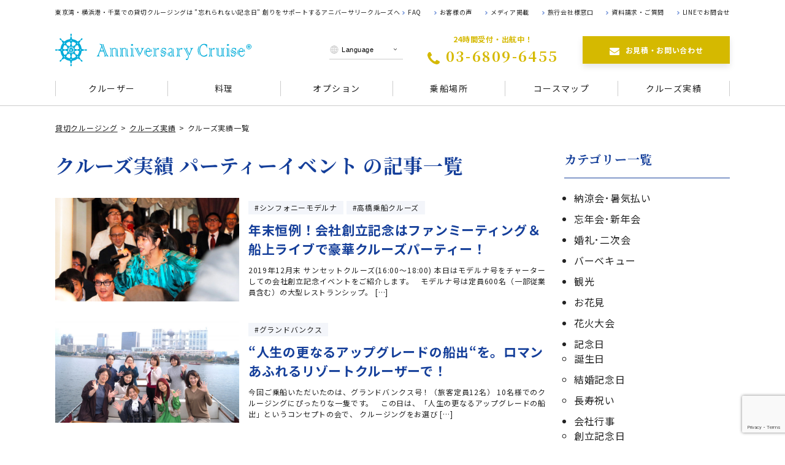

--- FILE ---
content_type: text/html; charset=UTF-8
request_url: https://www.anniversary-cruise.com/results/partyevent/
body_size: 27783
content:
<!doctype html>
<html lang="ja">
    <head>
        <meta charset="UTF-8">
        <meta http-equiv="X-UA-Compatible" content="IE=edge">
        <meta name="viewport" content="width=device-width, initial-scale=1, shrink-to-fit=no">
        <link id="googlefonts" rel="stylesheet" href="//fonts.googleapis.com/css?family=Libre+Baskerville:400,400i,700|Noto+Sans+JP:400,700|Noto+Serif+JP:400,700&display=swap&subset=japanese,latin-ext">
        <link rel="stylesheet" href="//unpkg.com/swiper/swiper-bundle.min.css">
                <link rel="stylesheet" href="https://www.anniversary-cruise.com/wordpress/wp-content/themes/anniversary-cruise/assets/css/style.css?cache=false" type="text/css" media="all">
                <meta name="keywords" content="パーティーイベント" />
<meta name="description" content="過去にアニバーサリークルーズで実施された中で特にパーティーイベントクルージングの記事を集めました。ご利用いただいた皆様が実際にどの様にクルージングを楽しまれたのかをご覧いただき、理想のクルージングプランを創り上げる参考にしていただければと思います。" />

<!-- WP SiteManager OGP Tags -->
<meta property="og:title" content="パーティーイベント" />
<meta property="og:type" content="article" />
<meta property="og:url" content="http://results/partyevent/" />
<meta property="og:description" content="過去にアニバーサリークルーズで実施された中で特にパーティーイベントクルージングの記事を集めました。ご利用いただいた皆様が実際にどの様にクルージングを楽しまれたのかをご覧いただき、理想のクルージングプランを創り上げる参考にしていただければと思います。" />
<meta property="og:site_name" content="貸切クルージングなら東京湾アニバーサリークルーズ" />

<!-- WP SiteManager Twitter Cards Tags -->
<meta name="twitter:title" content="パーティーイベント" />
<meta name="twitter:url" content="http://results/partyevent/" />
<meta name="twitter:description" content="過去にアニバーサリークルーズで実施された中で特にパーティーイベントクルージングの記事を集めました。ご利用いただいた皆様が実際にどの様にクルージングを楽しまれたのかをご覧いただき、理想のクルージングプランを創り上げる参考にしていただければと思います。" />
<meta name="twitter:card" content="summary" />
<meta name="twitter:site" content="@cruise20759780" />
<meta name='robots' content='index, follow, max-image-preview:large, max-snippet:-1, max-video-preview:-1' />

	<!-- This site is optimized with the Yoast SEO plugin v21.7 - https://yoast.com/wordpress/plugins/seo/ -->
	<title>パーティーイベント | クルーズ実績一覧 | 貸切クルージングなら東京湾アニバーサリークルーズ</title>
	<link rel="canonical" href="/results/partyevent/" />
	<link rel="next" href="/results/partyevent/page/2/" />
	<script type="application/ld+json" class="yoast-schema-graph">{"@context":"https://schema.org","@graph":[{"@type":"CollectionPage","@id":"/results/partyevent/","url":"/results/partyevent/","name":"パーティーイベント | 貸切クルージングなら東京湾アニバーサリークルーズ","isPartOf":{"@id":"http://anniversary-cruise-com.check-xbiz.jp/#website"},"primaryImageOfPage":{"@id":"/results/partyevent/#primaryimage"},"image":{"@id":"/results/partyevent/#primaryimage"},"thumbnailUrl":"https://www.anniversary-cruise.com/wordpress/wp-content/uploads/2024/05/5_IMG_8151.jpg","breadcrumb":{"@id":"/results/partyevent/#breadcrumb"},"inLanguage":"ja"},{"@type":"ImageObject","inLanguage":"ja","@id":"/results/partyevent/#primaryimage","url":"https://www.anniversary-cruise.com/wordpress/wp-content/uploads/2024/05/5_IMG_8151.jpg","contentUrl":"https://www.anniversary-cruise.com/wordpress/wp-content/uploads/2024/05/5_IMG_8151.jpg","width":2000,"height":1333,"caption":"モデルナ号のエンペラールームで船上ライブを行う様子"},{"@type":"BreadcrumbList","@id":"/results/partyevent/#breadcrumb","itemListElement":[{"@type":"ListItem","position":1,"name":"Home","item":"https://www.anniversary-cruise.com/"},{"@type":"ListItem","position":2,"name":"パーティーイベント"}]},{"@type":"WebSite","@id":"http://anniversary-cruise-com.check-xbiz.jp/#website","url":"http://anniversary-cruise-com.check-xbiz.jp/","name":"貸切クルージングなら東京湾アニバーサリークルーズ","description":"","potentialAction":[{"@type":"SearchAction","target":{"@type":"EntryPoint","urlTemplate":"http://anniversary-cruise-com.check-xbiz.jp/?s={search_term_string}"},"query-input":"required name=search_term_string"}],"inLanguage":"ja"}]}</script>
	<!-- / Yoast SEO plugin. -->


<link rel="alternate" type="application/rss+xml" title="貸切クルージングなら東京湾アニバーサリークルーズ &raquo; パーティーイベント カテゴリーのフィード" href="/results/partyevent/feed/" />
<script type="text/javascript">
/* <![CDATA[ */
window._wpemojiSettings = {"baseUrl":"https:\/\/s.w.org\/images\/core\/emoji\/14.0.0\/72x72\/","ext":".png","svgUrl":"https:\/\/s.w.org\/images\/core\/emoji\/14.0.0\/svg\/","svgExt":".svg","source":{"concatemoji":"https:\/\/www.anniversary-cruise.com\/wordpress\/wp-includes\/js\/wp-emoji-release.min.js?ver=6.4.2"}};
/*! This file is auto-generated */
!function(i,n){var o,s,e;function c(e){try{var t={supportTests:e,timestamp:(new Date).valueOf()};sessionStorage.setItem(o,JSON.stringify(t))}catch(e){}}function p(e,t,n){e.clearRect(0,0,e.canvas.width,e.canvas.height),e.fillText(t,0,0);var t=new Uint32Array(e.getImageData(0,0,e.canvas.width,e.canvas.height).data),r=(e.clearRect(0,0,e.canvas.width,e.canvas.height),e.fillText(n,0,0),new Uint32Array(e.getImageData(0,0,e.canvas.width,e.canvas.height).data));return t.every(function(e,t){return e===r[t]})}function u(e,t,n){switch(t){case"flag":return n(e,"\ud83c\udff3\ufe0f\u200d\u26a7\ufe0f","\ud83c\udff3\ufe0f\u200b\u26a7\ufe0f")?!1:!n(e,"\ud83c\uddfa\ud83c\uddf3","\ud83c\uddfa\u200b\ud83c\uddf3")&&!n(e,"\ud83c\udff4\udb40\udc67\udb40\udc62\udb40\udc65\udb40\udc6e\udb40\udc67\udb40\udc7f","\ud83c\udff4\u200b\udb40\udc67\u200b\udb40\udc62\u200b\udb40\udc65\u200b\udb40\udc6e\u200b\udb40\udc67\u200b\udb40\udc7f");case"emoji":return!n(e,"\ud83e\udef1\ud83c\udffb\u200d\ud83e\udef2\ud83c\udfff","\ud83e\udef1\ud83c\udffb\u200b\ud83e\udef2\ud83c\udfff")}return!1}function f(e,t,n){var r="undefined"!=typeof WorkerGlobalScope&&self instanceof WorkerGlobalScope?new OffscreenCanvas(300,150):i.createElement("canvas"),a=r.getContext("2d",{willReadFrequently:!0}),o=(a.textBaseline="top",a.font="600 32px Arial",{});return e.forEach(function(e){o[e]=t(a,e,n)}),o}function t(e){var t=i.createElement("script");t.src=e,t.defer=!0,i.head.appendChild(t)}"undefined"!=typeof Promise&&(o="wpEmojiSettingsSupports",s=["flag","emoji"],n.supports={everything:!0,everythingExceptFlag:!0},e=new Promise(function(e){i.addEventListener("DOMContentLoaded",e,{once:!0})}),new Promise(function(t){var n=function(){try{var e=JSON.parse(sessionStorage.getItem(o));if("object"==typeof e&&"number"==typeof e.timestamp&&(new Date).valueOf()<e.timestamp+604800&&"object"==typeof e.supportTests)return e.supportTests}catch(e){}return null}();if(!n){if("undefined"!=typeof Worker&&"undefined"!=typeof OffscreenCanvas&&"undefined"!=typeof URL&&URL.createObjectURL&&"undefined"!=typeof Blob)try{var e="postMessage("+f.toString()+"("+[JSON.stringify(s),u.toString(),p.toString()].join(",")+"));",r=new Blob([e],{type:"text/javascript"}),a=new Worker(URL.createObjectURL(r),{name:"wpTestEmojiSupports"});return void(a.onmessage=function(e){c(n=e.data),a.terminate(),t(n)})}catch(e){}c(n=f(s,u,p))}t(n)}).then(function(e){for(var t in e)n.supports[t]=e[t],n.supports.everything=n.supports.everything&&n.supports[t],"flag"!==t&&(n.supports.everythingExceptFlag=n.supports.everythingExceptFlag&&n.supports[t]);n.supports.everythingExceptFlag=n.supports.everythingExceptFlag&&!n.supports.flag,n.DOMReady=!1,n.readyCallback=function(){n.DOMReady=!0}}).then(function(){return e}).then(function(){var e;n.supports.everything||(n.readyCallback(),(e=n.source||{}).concatemoji?t(e.concatemoji):e.wpemoji&&e.twemoji&&(t(e.twemoji),t(e.wpemoji)))}))}((window,document),window._wpemojiSettings);
/* ]]> */
</script>
<style id='wp-emoji-styles-inline-css' type='text/css'>

	img.wp-smiley, img.emoji {
		display: inline !important;
		border: none !important;
		box-shadow: none !important;
		height: 1em !important;
		width: 1em !important;
		margin: 0 0.07em !important;
		vertical-align: -0.1em !important;
		background: none !important;
		padding: 0 !important;
	}
</style>
<link rel='stylesheet' id='wp-block-library-css' href='https://www.anniversary-cruise.com/wordpress/wp-includes/css/dist/block-library/style.min.css?ver=6.4.2' type='text/css' media='all' />
<style id='classic-theme-styles-inline-css' type='text/css'>
/*! This file is auto-generated */
.wp-block-button__link{color:#fff;background-color:#32373c;border-radius:9999px;box-shadow:none;text-decoration:none;padding:calc(.667em + 2px) calc(1.333em + 2px);font-size:1.125em}.wp-block-file__button{background:#32373c;color:#fff;text-decoration:none}
</style>
<style id='global-styles-inline-css' type='text/css'>
body{--wp--preset--color--black: #000000;--wp--preset--color--cyan-bluish-gray: #abb8c3;--wp--preset--color--white: #ffffff;--wp--preset--color--pale-pink: #f78da7;--wp--preset--color--vivid-red: #cf2e2e;--wp--preset--color--luminous-vivid-orange: #ff6900;--wp--preset--color--luminous-vivid-amber: #fcb900;--wp--preset--color--light-green-cyan: #7bdcb5;--wp--preset--color--vivid-green-cyan: #00d084;--wp--preset--color--pale-cyan-blue: #8ed1fc;--wp--preset--color--vivid-cyan-blue: #0693e3;--wp--preset--color--vivid-purple: #9b51e0;--wp--preset--gradient--vivid-cyan-blue-to-vivid-purple: linear-gradient(135deg,rgba(6,147,227,1) 0%,rgb(155,81,224) 100%);--wp--preset--gradient--light-green-cyan-to-vivid-green-cyan: linear-gradient(135deg,rgb(122,220,180) 0%,rgb(0,208,130) 100%);--wp--preset--gradient--luminous-vivid-amber-to-luminous-vivid-orange: linear-gradient(135deg,rgba(252,185,0,1) 0%,rgba(255,105,0,1) 100%);--wp--preset--gradient--luminous-vivid-orange-to-vivid-red: linear-gradient(135deg,rgba(255,105,0,1) 0%,rgb(207,46,46) 100%);--wp--preset--gradient--very-light-gray-to-cyan-bluish-gray: linear-gradient(135deg,rgb(238,238,238) 0%,rgb(169,184,195) 100%);--wp--preset--gradient--cool-to-warm-spectrum: linear-gradient(135deg,rgb(74,234,220) 0%,rgb(151,120,209) 20%,rgb(207,42,186) 40%,rgb(238,44,130) 60%,rgb(251,105,98) 80%,rgb(254,248,76) 100%);--wp--preset--gradient--blush-light-purple: linear-gradient(135deg,rgb(255,206,236) 0%,rgb(152,150,240) 100%);--wp--preset--gradient--blush-bordeaux: linear-gradient(135deg,rgb(254,205,165) 0%,rgb(254,45,45) 50%,rgb(107,0,62) 100%);--wp--preset--gradient--luminous-dusk: linear-gradient(135deg,rgb(255,203,112) 0%,rgb(199,81,192) 50%,rgb(65,88,208) 100%);--wp--preset--gradient--pale-ocean: linear-gradient(135deg,rgb(255,245,203) 0%,rgb(182,227,212) 50%,rgb(51,167,181) 100%);--wp--preset--gradient--electric-grass: linear-gradient(135deg,rgb(202,248,128) 0%,rgb(113,206,126) 100%);--wp--preset--gradient--midnight: linear-gradient(135deg,rgb(2,3,129) 0%,rgb(40,116,252) 100%);--wp--preset--font-size--small: 13px;--wp--preset--font-size--medium: 20px;--wp--preset--font-size--large: 36px;--wp--preset--font-size--x-large: 42px;--wp--preset--spacing--20: 0.44rem;--wp--preset--spacing--30: 0.67rem;--wp--preset--spacing--40: 1rem;--wp--preset--spacing--50: 1.5rem;--wp--preset--spacing--60: 2.25rem;--wp--preset--spacing--70: 3.38rem;--wp--preset--spacing--80: 5.06rem;--wp--preset--shadow--natural: 6px 6px 9px rgba(0, 0, 0, 0.2);--wp--preset--shadow--deep: 12px 12px 50px rgba(0, 0, 0, 0.4);--wp--preset--shadow--sharp: 6px 6px 0px rgba(0, 0, 0, 0.2);--wp--preset--shadow--outlined: 6px 6px 0px -3px rgba(255, 255, 255, 1), 6px 6px rgba(0, 0, 0, 1);--wp--preset--shadow--crisp: 6px 6px 0px rgba(0, 0, 0, 1);}:where(.is-layout-flex){gap: 0.5em;}:where(.is-layout-grid){gap: 0.5em;}body .is-layout-flow > .alignleft{float: left;margin-inline-start: 0;margin-inline-end: 2em;}body .is-layout-flow > .alignright{float: right;margin-inline-start: 2em;margin-inline-end: 0;}body .is-layout-flow > .aligncenter{margin-left: auto !important;margin-right: auto !important;}body .is-layout-constrained > .alignleft{float: left;margin-inline-start: 0;margin-inline-end: 2em;}body .is-layout-constrained > .alignright{float: right;margin-inline-start: 2em;margin-inline-end: 0;}body .is-layout-constrained > .aligncenter{margin-left: auto !important;margin-right: auto !important;}body .is-layout-constrained > :where(:not(.alignleft):not(.alignright):not(.alignfull)){max-width: var(--wp--style--global--content-size);margin-left: auto !important;margin-right: auto !important;}body .is-layout-constrained > .alignwide{max-width: var(--wp--style--global--wide-size);}body .is-layout-flex{display: flex;}body .is-layout-flex{flex-wrap: wrap;align-items: center;}body .is-layout-flex > *{margin: 0;}body .is-layout-grid{display: grid;}body .is-layout-grid > *{margin: 0;}:where(.wp-block-columns.is-layout-flex){gap: 2em;}:where(.wp-block-columns.is-layout-grid){gap: 2em;}:where(.wp-block-post-template.is-layout-flex){gap: 1.25em;}:where(.wp-block-post-template.is-layout-grid){gap: 1.25em;}.has-black-color{color: var(--wp--preset--color--black) !important;}.has-cyan-bluish-gray-color{color: var(--wp--preset--color--cyan-bluish-gray) !important;}.has-white-color{color: var(--wp--preset--color--white) !important;}.has-pale-pink-color{color: var(--wp--preset--color--pale-pink) !important;}.has-vivid-red-color{color: var(--wp--preset--color--vivid-red) !important;}.has-luminous-vivid-orange-color{color: var(--wp--preset--color--luminous-vivid-orange) !important;}.has-luminous-vivid-amber-color{color: var(--wp--preset--color--luminous-vivid-amber) !important;}.has-light-green-cyan-color{color: var(--wp--preset--color--light-green-cyan) !important;}.has-vivid-green-cyan-color{color: var(--wp--preset--color--vivid-green-cyan) !important;}.has-pale-cyan-blue-color{color: var(--wp--preset--color--pale-cyan-blue) !important;}.has-vivid-cyan-blue-color{color: var(--wp--preset--color--vivid-cyan-blue) !important;}.has-vivid-purple-color{color: var(--wp--preset--color--vivid-purple) !important;}.has-black-background-color{background-color: var(--wp--preset--color--black) !important;}.has-cyan-bluish-gray-background-color{background-color: var(--wp--preset--color--cyan-bluish-gray) !important;}.has-white-background-color{background-color: var(--wp--preset--color--white) !important;}.has-pale-pink-background-color{background-color: var(--wp--preset--color--pale-pink) !important;}.has-vivid-red-background-color{background-color: var(--wp--preset--color--vivid-red) !important;}.has-luminous-vivid-orange-background-color{background-color: var(--wp--preset--color--luminous-vivid-orange) !important;}.has-luminous-vivid-amber-background-color{background-color: var(--wp--preset--color--luminous-vivid-amber) !important;}.has-light-green-cyan-background-color{background-color: var(--wp--preset--color--light-green-cyan) !important;}.has-vivid-green-cyan-background-color{background-color: var(--wp--preset--color--vivid-green-cyan) !important;}.has-pale-cyan-blue-background-color{background-color: var(--wp--preset--color--pale-cyan-blue) !important;}.has-vivid-cyan-blue-background-color{background-color: var(--wp--preset--color--vivid-cyan-blue) !important;}.has-vivid-purple-background-color{background-color: var(--wp--preset--color--vivid-purple) !important;}.has-black-border-color{border-color: var(--wp--preset--color--black) !important;}.has-cyan-bluish-gray-border-color{border-color: var(--wp--preset--color--cyan-bluish-gray) !important;}.has-white-border-color{border-color: var(--wp--preset--color--white) !important;}.has-pale-pink-border-color{border-color: var(--wp--preset--color--pale-pink) !important;}.has-vivid-red-border-color{border-color: var(--wp--preset--color--vivid-red) !important;}.has-luminous-vivid-orange-border-color{border-color: var(--wp--preset--color--luminous-vivid-orange) !important;}.has-luminous-vivid-amber-border-color{border-color: var(--wp--preset--color--luminous-vivid-amber) !important;}.has-light-green-cyan-border-color{border-color: var(--wp--preset--color--light-green-cyan) !important;}.has-vivid-green-cyan-border-color{border-color: var(--wp--preset--color--vivid-green-cyan) !important;}.has-pale-cyan-blue-border-color{border-color: var(--wp--preset--color--pale-cyan-blue) !important;}.has-vivid-cyan-blue-border-color{border-color: var(--wp--preset--color--vivid-cyan-blue) !important;}.has-vivid-purple-border-color{border-color: var(--wp--preset--color--vivid-purple) !important;}.has-vivid-cyan-blue-to-vivid-purple-gradient-background{background: var(--wp--preset--gradient--vivid-cyan-blue-to-vivid-purple) !important;}.has-light-green-cyan-to-vivid-green-cyan-gradient-background{background: var(--wp--preset--gradient--light-green-cyan-to-vivid-green-cyan) !important;}.has-luminous-vivid-amber-to-luminous-vivid-orange-gradient-background{background: var(--wp--preset--gradient--luminous-vivid-amber-to-luminous-vivid-orange) !important;}.has-luminous-vivid-orange-to-vivid-red-gradient-background{background: var(--wp--preset--gradient--luminous-vivid-orange-to-vivid-red) !important;}.has-very-light-gray-to-cyan-bluish-gray-gradient-background{background: var(--wp--preset--gradient--very-light-gray-to-cyan-bluish-gray) !important;}.has-cool-to-warm-spectrum-gradient-background{background: var(--wp--preset--gradient--cool-to-warm-spectrum) !important;}.has-blush-light-purple-gradient-background{background: var(--wp--preset--gradient--blush-light-purple) !important;}.has-blush-bordeaux-gradient-background{background: var(--wp--preset--gradient--blush-bordeaux) !important;}.has-luminous-dusk-gradient-background{background: var(--wp--preset--gradient--luminous-dusk) !important;}.has-pale-ocean-gradient-background{background: var(--wp--preset--gradient--pale-ocean) !important;}.has-electric-grass-gradient-background{background: var(--wp--preset--gradient--electric-grass) !important;}.has-midnight-gradient-background{background: var(--wp--preset--gradient--midnight) !important;}.has-small-font-size{font-size: var(--wp--preset--font-size--small) !important;}.has-medium-font-size{font-size: var(--wp--preset--font-size--medium) !important;}.has-large-font-size{font-size: var(--wp--preset--font-size--large) !important;}.has-x-large-font-size{font-size: var(--wp--preset--font-size--x-large) !important;}
.wp-block-navigation a:where(:not(.wp-element-button)){color: inherit;}
:where(.wp-block-post-template.is-layout-flex){gap: 1.25em;}:where(.wp-block-post-template.is-layout-grid){gap: 1.25em;}
:where(.wp-block-columns.is-layout-flex){gap: 2em;}:where(.wp-block-columns.is-layout-grid){gap: 2em;}
.wp-block-pullquote{font-size: 1.5em;line-height: 1.6;}
</style>
<link rel='stylesheet' id='bogo-css' href='https://www.anniversary-cruise.com/wordpress/wp-content/plugins/bogo/includes/css/style.css?ver=3.7' type='text/css' media='all' />
<link rel='stylesheet' id='contact-form-7-css' href='https://www.anniversary-cruise.com/wordpress/wp-content/plugins/contact-form-7/includes/css/styles.css?ver=5.8.5' type='text/css' media='all' />
<link rel='stylesheet' id='wordpress-popular-posts-css-css' href='https://www.anniversary-cruise.com/wordpress/wp-content/plugins/wordpress-popular-posts/assets/css/wpp.css?ver=6.3.4' type='text/css' media='all' />
<link rel='stylesheet' id='jquery.lightbox.min.css-css' href='https://www.anniversary-cruise.com/wordpress/wp-content/plugins/wp-jquery-lightbox/styles/lightbox.min.css?ver=1.4.8.2' type='text/css' media='all' />
<!--n2css--><script type="application/json" id="wpp-json">

{"sampling_active":0,"sampling_rate":100,"ajax_url":"https:\/\/www.anniversary-cruise.com\/wp-json\/wordpress-popular-posts\/v1\/popular-posts","api_url":"https:\/\/www.anniversary-cruise.com\/wp-json\/wordpress-popular-posts","ID":0,"token":"68e55abeec","lang":0,"debug":0}

</script>
<script type="text/javascript" src="https://www.anniversary-cruise.com/wordpress/wp-content/plugins/wordpress-popular-posts/assets/js/wpp.min.js?ver=6.3.4" id="wpp-js-js"></script>
<script type="text/javascript" src="https://www.anniversary-cruise.com/wordpress/wp-includes/js/jquery/jquery.min.js?ver=3.7.1" id="jquery-core-js"></script>
<script type="text/javascript" src="https://www.anniversary-cruise.com/wordpress/wp-includes/js/jquery/jquery-migrate.min.js?ver=3.4.1" id="jquery-migrate-js"></script>
<link rel="EditURI" type="application/rsd+xml" title="RSD" href="https://www.anniversary-cruise.com/wordpress/xmlrpc.php?rsd" />
<meta name="generator" content="WordPress 6.4.2" />
<link rel="alternate" hreflang="ja" href="https://www.anniversary-cruise.com/results/partyevent/" />
<link rel="alternate" hreflang="en-US" href="https://www.anniversary-cruise.com/en/results/partyevent/" />
                <script>
                    var ajaxUrl = 'https://www.anniversary-cruise.com/wordpress/wp-admin/admin-ajax.php';
                </script>
                    <style id="wpp-loading-animation-styles">@-webkit-keyframes bgslide{from{background-position-x:0}to{background-position-x:-200%}}@keyframes bgslide{from{background-position-x:0}to{background-position-x:-200%}}.wpp-widget-placeholder,.wpp-widget-block-placeholder,.wpp-shortcode-placeholder{margin:0 auto;width:60px;height:3px;background:#dd3737;background:linear-gradient(90deg,#dd3737 0%,#571313 10%,#dd3737 100%);background-size:200% auto;border-radius:3px;-webkit-animation:bgslide 1s infinite linear;animation:bgslide 1s infinite linear}</style>
            
<!-- BEGIN: WP Social Bookmarking Light HEAD --><script>
    (function (d, s, id) {
        var js, fjs = d.getElementsByTagName(s)[0];
        if (d.getElementById(id)) return;
        js = d.createElement(s);
        js.id = id;
        js.src = "//connect.facebook.net/ja_JP/sdk.js#xfbml=1&version=v2.7";
        fjs.parentNode.insertBefore(js, fjs);
    }(document, 'script', 'facebook-jssdk'));
</script>
<style type="text/css">.wp_social_bookmarking_light{
    border: 0 !important;
    padding: 10px 0 20px 0 !important;
    margin: 0 !important;
}
.wp_social_bookmarking_light div{
    float: left !important;
    border: 0 !important;
    padding: 0 !important;
    margin: 0 5px 0px 0 !important;
    min-height: 30px !important;
    line-height: 18px !important;
    text-indent: 0 !important;
}
.wp_social_bookmarking_light img{
    border: 0 !important;
    padding: 0;
    margin: 0;
    vertical-align: top !important;
}
.wp_social_bookmarking_light_clear{
    clear: both !important;
}
#fb-root{
    display: none;
}
.wsbl_twitter{
    width: 100px;
}
.wsbl_facebook_like iframe{
    max-width: none !important;
}
</style>
<!-- END: WP Social Bookmarking Light HEAD -->
<link rel="icon" href="https://www.anniversary-cruise.com/wordpress/wp-content/uploads/2016/05/cropped-LogoMark-32x32.jpg" sizes="32x32" />
<link rel="icon" href="https://www.anniversary-cruise.com/wordpress/wp-content/uploads/2016/05/cropped-LogoMark-192x192.jpg" sizes="192x192" />
<link rel="apple-touch-icon" href="https://www.anniversary-cruise.com/wordpress/wp-content/uploads/2016/05/cropped-LogoMark-180x180.jpg" />
<meta name="msapplication-TileImage" content="https://www.anniversary-cruise.com/wordpress/wp-content/uploads/2016/05/cropped-LogoMark-270x270.jpg" />
    </head>
    <body class="sub post archive">
        <!-- Google Tag Manager -->
<noscript><iframe src="//www.googletagmanager.com/ns.html?id=GTM-P33RP8"
height="0" width="0" style="display:none;visibility:hidden"></iframe></noscript>
<script>(function(w,d,s,l,i){w[l]=w[l]||[];w[l].push({'gtm.start':
new Date().getTime(),event:'gtm.js'});var f=d.getElementsByTagName(s)[0],
j=d.createElement(s),dl=l!='dataLayer'?'&l='+l:'';j.async=true;j.src=
'//www.googletagmanager.com/gtm.js?id='+i+dl;f.parentNode.insertBefore(j,f);
})(window,document,'script','dataLayer','GTM-P33RP8');
(function() {
 var cx = '017027545664566880852:pssad_mmvzm';
 var gcse = document.createElement('script');
 gcse.type = 'text/javascript';
 gcse.async = true;
 gcse.src = 'https://cse.google.com/cse.js?cx=' + cx;
 var s = document.getElementsByTagName('script')[0];
 s.parentNode.insertBefore(gcse, s);
})();
</script>
<!-- End Google Tag Manager -->        <header class="header-wrap">
            <div class="header-container only-pc">
                                    <p class="header-catch">東京湾・横浜港・千葉での貸切クルージングは ”忘れられない記念日” 創りをサポートするアニバーサリークルーズへ</p>
                                    <nav class="header-subnav-wrap">
    <ul class="header-subnav">
        <li id="menu-item-190789" class="menu-item menu-item-type-post_type menu-item-object-page menu-item-190789"><a href="https://www.anniversary-cruise.com/service/qa/">FAQ</a></li>
<li id="menu-item-190790" class="menu-item menu-item-type-post_type_archive menu-item-object-voice-of-customer menu-item-190790"><a href="https://www.anniversary-cruise.com/service/voice-of-customer/">お客様の声</a></li>
<li id="menu-item-190791" class="menu-item menu-item-type-post_type menu-item-object-page menu-item-190791"><a href="https://www.anniversary-cruise.com/service/media/">メディア掲載</a></li>
<li id="menu-item-282619" class="menu-item menu-item-type-custom menu-item-object-custom menu-item-282619"><a href="https://www.anniversary-cruise.com/ordermade-travel-agency/">旅行会社様窓口</a></li>
<li id="menu-item-190793" class="menu-item menu-item-type-post_type menu-item-object-page menu-item-190793"><a href="https://www.anniversary-cruise.com/inquiry/">資料請求・ご質問</a></li>
<li id="menu-item-207547" class="menu-item menu-item-type-custom menu-item-object-custom menu-item-207547"><a href="https://lin.ee/hpi2EE5">LINEでお問合せ</a></li>
    </ul>
</nav>            </div>
            <div class="header-container">
                <p class="header-logo"><a href="https://www.anniversary-cruise.com/"><noscript><img src="https://www.anniversary-cruise.com/wordpress/wp-content/themes/anniversary-cruise/assets/images/common/site-logo.svg" alt="AnniversaryCruise"></noscript><img class="lazyload" src='data:image/svg+xml,%3Csvg%20xmlns=%22http://www.w3.org/2000/svg%22%20viewBox=%220%200%20210%20140%22%3E%3C/svg%3E' data-src="https://www.anniversary-cruise.com/wordpress/wp-content/themes/anniversary-cruise/assets/images/common/site-logo.svg" alt="AnniversaryCruise"></a></p>
                <div class="header-information-wrap only-pc">
                    <div class="header-information-lang">
                        <select name="lang" onChange="location.href=value;">
                            <option value="#">Language</option>
                            <option value="/">日本語</option>
                            <option value="/en/">English</option>
                        </select>
                    </div>
                    <div class="header-information-tel">
                        <p class="header-information-tel-text">24時間受付・出航中！</p>
                        <p class="header-information-tel-number">03-6809-6455</p>
                    </div>
                    <p class="header-information-inquiry"><a href="https://www.anniversary-cruise.com/ordermade-form/">お見積・お問い合わせ</a></p>
                </div>
                <div class="header-spbutton-wrap only-sp">
                    <div class="header-spbutton header-spbutton-tel">
                        <a href="tel:0368096455">
                            <span class="header-spbutton-inner">TEL</span>
                        </a>
                    </div>
                    <div class="header-spbutton header-spbutton-menu">
                        <div>
                            <span class="header-spbutton-menu-icon"></span>
                            <span class="header-spbutton-inner">MENU</span>
                        </div>
                    </div>
                </div>
            </div>
            <div class="header-container only-pc">
                <nav class="header-mainnav-wrap">
    <ul class="header-mainnav">
        <li id="menu-item-190794" class="menu-item menu-item-type-post_type_archive menu-item-object-cruiser-type menu-item-190794"><a href="https://www.anniversary-cruise.com/cruiser-type/">クルーザー</a></li>
<li id="menu-item-190924" class="menu-item menu-item-type-post_type_archive menu-item-object-cook menu-item-190924"><a href="https://www.anniversary-cruise.com/service/cook/">料理</a></li>
<li id="menu-item-190795" class="menu-item menu-item-type-post_type_archive menu-item-object-cruise-option menu-item-190795"><a href="https://www.anniversary-cruise.com/service/option/">オプション</a></li>
<li id="menu-item-190796" class="menu-item menu-item-type-post_type_archive menu-item-object-disembarkation menu-item-190796"><a href="https://www.anniversary-cruise.com/service/disembarkation/">乗船場所</a></li>
<li id="menu-item-190797" class="menu-item menu-item-type-post_type menu-item-object-page menu-item-190797"><a href="https://www.anniversary-cruise.com/service/cruisingmap/">コースマップ</a></li>
<li id="menu-item-190798" class="menu-item menu-item-type-post_type_archive menu-item-object-post menu-item-190798"><a href="https://www.anniversary-cruise.com/results/">クルーズ実績</a></li>
    </ul>
</nav>            </div>
            <div class="header-spnav-wrap only-sp">
                <nav class="header-spnav-container">
    <div class="header-spnav-inner">
        <ul class="header-spnav-item">
            <li class="menu-item menu-item-type-post_type_archive menu-item-object-cruiser-type menu-item-190794"><a href="https://www.anniversary-cruise.com/cruiser-type/">クルーザー</a></li>
<li class="menu-item menu-item-type-post_type_archive menu-item-object-cook menu-item-190924"><a href="https://www.anniversary-cruise.com/service/cook/">料理</a></li>
<li class="menu-item menu-item-type-post_type_archive menu-item-object-cruise-option menu-item-190795"><a href="https://www.anniversary-cruise.com/service/option/">オプション</a></li>
<li class="menu-item menu-item-type-post_type_archive menu-item-object-disembarkation menu-item-190796"><a href="https://www.anniversary-cruise.com/service/disembarkation/">乗船場所</a></li>
<li class="menu-item menu-item-type-post_type menu-item-object-page menu-item-190797"><a href="https://www.anniversary-cruise.com/service/cruisingmap/">コースマップ</a></li>
<li class="menu-item menu-item-type-post_type_archive menu-item-object-post menu-item-190798"><a href="https://www.anniversary-cruise.com/results/">クルーズ実績</a></li>
        </ul>
    </div>
    <div class="header-spnav-inner">
        <ul class="header-spnav-item">
            <li class="menu-item menu-item-type-post_type menu-item-object-page menu-item-190789"><a href="https://www.anniversary-cruise.com/service/qa/">FAQ</a></li>
<li class="menu-item menu-item-type-post_type_archive menu-item-object-voice-of-customer menu-item-190790"><a href="https://www.anniversary-cruise.com/service/voice-of-customer/">お客様の声</a></li>
<li class="menu-item menu-item-type-post_type menu-item-object-page menu-item-190791"><a href="https://www.anniversary-cruise.com/service/media/">メディア掲載</a></li>
<li class="menu-item menu-item-type-custom menu-item-object-custom menu-item-282619"><a href="https://www.anniversary-cruise.com/ordermade-travel-agency/">旅行会社様窓口</a></li>
<li class="menu-item menu-item-type-post_type menu-item-object-page menu-item-190793"><a href="https://www.anniversary-cruise.com/inquiry/">資料請求・ご質問</a></li>
<li class="menu-item menu-item-type-custom menu-item-object-custom menu-item-207547"><a href="https://lin.ee/hpi2EE5">LINEでお問合せ</a></li>
            <li><a href="https://www.anniversary-cruise.com/company/privacy/">プライバシー規約</a></li>
        </ul>
    </div>
    <div class="header-spnav-lang">
        <div class="select-lang">
            <select name="lang" onChange="location.href=value;">
                <option value="#">Language</option>
                <option value="/">日本語</option>
                <option value="/en/">English</option>
            </select>
        </div>
    </div>
    <p class="header-spnav-inquiry"><a href="https://www.anniversary-cruise.com/ordermade-form/">お見積・お問い合わせ</a></p>
    <div class="header-spnav-tel">
        <p class="header-spnav-tel-text">24時間受付・出航中！</p>
        <p class="header-spnav-tel-number"><a href="tel:0368096455">03-6809-6455</a></p>
    </div>
</nav>            </div>
        </header>
    <main class="main-wrap">
        <nav class="breadcrumbs-wrap only-pc">
            <div class="container">
                <ol typeof="BreadcrumbList" class="breadcrumbs">
	<li class="level-1 top"><a href="https://www.anniversary-cruise.com/">貸切クルージング</a></li>
	<li class="level-2 sub"><a href="https://www.anniversary-cruise.com/results">クルーズ実績</a></li>
	<li class="level-3 sub tail is-current">クルーズ実績一覧</li>
</ol>
            </div>
        </nav>
        <section class="contents-wrap">
            <div class="container">
                <div class="contents-inner">
                    <div class="contents-primary">
                        <h1 class="entry-title">クルーズ実績 パーティーイベント の記事一覧</h1>
                        <div class="article-content">
                            <ul class="article-list">
                                                                    <li>
                                        <a href="https://www.anniversary-cruise.com/results/partyevent/live-party/289339/">
                                            <div class="article-list-image"><img width="2000" height="1333" src="https://www.anniversary-cruise.com/wordpress/wp-content/uploads/2024/05/5_IMG_8151.jpg" class="attachment-middle size-middle wp-post-image" alt="モデルナ号のエンペラールームで船上ライブを行う様子" decoding="async" fetchpriority="high" srcset="https://www.anniversary-cruise.com/wordpress/wp-content/uploads/2024/05/5_IMG_8151.jpg 2000w, https://www.anniversary-cruise.com/wordpress/wp-content/uploads/2024/05/5_IMG_8151-768x512.jpg 768w, https://www.anniversary-cruise.com/wordpress/wp-content/uploads/2024/05/5_IMG_8151-1536x1024.jpg 1536w" sizes="(max-width: 2000px) 100vw, 2000px" /></div>
                                            <div class="article-list-text">
                                                                                                    <div class="article-list-tags">
                                                    <span class="article-list-tag">シンフォニーモデルナ</span><span class="article-list-tag">高橋乗船クルーズ</span>                                                    </div>
                                                                                                    <p class="article-list-title">年末恒例！会社創立記念はファンミーティング＆船上ライブで豪華クルーズパーティー！</p>
                                                <p class="article-list-description">2019年12月末 サンセットクルーズ(16:00～18:00) 本日はモデルナ号をチャーターしての会社創立記念イベントをご紹介します。 &nbsp; モデルナ号は定員600名（一部従業員含む）の大型レストランシップ。  [&hellip;]</p>
                                            </div>
                                        </a>
                                    </li>
                                                                        <li>
                                        <a href="https://www.anniversary-cruise.com/results/odaiba/271345/">
                                            <div class="article-list-image"><noscript><img width="1920" height="1278" src="https://www.anniversary-cruise.com/wordpress/wp-content/uploads/2023/11/31e010ea77d697ed6c0c3a9fb6841664.jpg" class="attachment-middle size-middle wp-post-image" alt="グランドバンクスの2階デッキで集合写真を撮影する様子" decoding="async" srcset="https://www.anniversary-cruise.com/wordpress/wp-content/uploads/2023/11/31e010ea77d697ed6c0c3a9fb6841664.jpg 1920w, https://www.anniversary-cruise.com/wordpress/wp-content/uploads/2023/11/31e010ea77d697ed6c0c3a9fb6841664-768x511.jpg 768w, https://www.anniversary-cruise.com/wordpress/wp-content/uploads/2023/11/31e010ea77d697ed6c0c3a9fb6841664-1536x1022.jpg 1536w" sizes="(max-width: 1920px) 100vw, 1920px" /></noscript><img width="1920" height="1278" src='data:image/svg+xml,%3Csvg%20xmlns=%22http://www.w3.org/2000/svg%22%20viewBox=%220%200%201920%201278%22%3E%3C/svg%3E' data-src="https://www.anniversary-cruise.com/wordpress/wp-content/uploads/2023/11/31e010ea77d697ed6c0c3a9fb6841664.jpg" class="lazyload attachment-middle size-middle wp-post-image" alt="グランドバンクスの2階デッキで集合写真を撮影する様子" decoding="async" data-srcset="https://www.anniversary-cruise.com/wordpress/wp-content/uploads/2023/11/31e010ea77d697ed6c0c3a9fb6841664.jpg 1920w, https://www.anniversary-cruise.com/wordpress/wp-content/uploads/2023/11/31e010ea77d697ed6c0c3a9fb6841664-768x511.jpg 768w, https://www.anniversary-cruise.com/wordpress/wp-content/uploads/2023/11/31e010ea77d697ed6c0c3a9fb6841664-1536x1022.jpg 1536w" data-sizes="(max-width: 1920px) 100vw, 1920px" /></div>
                                            <div class="article-list-text">
                                                                                                    <div class="article-list-tags">
                                                    <span class="article-list-tag">グランドバンクス</span>                                                    </div>
                                                                                                    <p class="article-list-title">“人生の更なるアップグレードの船出“を。ロマンあふれるリゾートクルーザーで！</p>
                                                <p class="article-list-description">今回ご乗船いただいたのは、グランドバンクス号！（旅客定員12名） 10名様でのクルージングにぴったりな一隻です。 &nbsp; この日は、「人生の更なるアップグレードの船出」というコンセプトの会で、 クルージングをお選び [&hellip;]</p>
                                            </div>
                                        </a>
                                    </li>
                                                                        <li>
                                        <a href="https://www.anniversary-cruise.com/results/newyearparty/269695/">
                                            <div class="article-list-image"><noscript><img width="1800" height="1200" src="https://www.anniversary-cruise.com/wordpress/wp-content/uploads/2023/11/c998fe78117a22fede684e37dc6aae90.jpg" class="attachment-middle size-middle wp-post-image" alt="永代橋とスカイツリーを背景に集合写真" decoding="async" srcset="https://www.anniversary-cruise.com/wordpress/wp-content/uploads/2023/11/c998fe78117a22fede684e37dc6aae90.jpg 1800w, https://www.anniversary-cruise.com/wordpress/wp-content/uploads/2023/11/c998fe78117a22fede684e37dc6aae90-768x512.jpg 768w, https://www.anniversary-cruise.com/wordpress/wp-content/uploads/2023/11/c998fe78117a22fede684e37dc6aae90-1536x1024.jpg 1536w" sizes="(max-width: 1800px) 100vw, 1800px" /></noscript><img width="1800" height="1200" src='data:image/svg+xml,%3Csvg%20xmlns=%22http://www.w3.org/2000/svg%22%20viewBox=%220%200%201800%201200%22%3E%3C/svg%3E' data-src="https://www.anniversary-cruise.com/wordpress/wp-content/uploads/2023/11/c998fe78117a22fede684e37dc6aae90.jpg" class="lazyload attachment-middle size-middle wp-post-image" alt="永代橋とスカイツリーを背景に集合写真" decoding="async" data-srcset="https://www.anniversary-cruise.com/wordpress/wp-content/uploads/2023/11/c998fe78117a22fede684e37dc6aae90.jpg 1800w, https://www.anniversary-cruise.com/wordpress/wp-content/uploads/2023/11/c998fe78117a22fede684e37dc6aae90-768x512.jpg 768w, https://www.anniversary-cruise.com/wordpress/wp-content/uploads/2023/11/c998fe78117a22fede684e37dc6aae90-1536x1024.jpg 1536w" data-sizes="(max-width: 1800px) 100vw, 1800px" /></div>
                                            <div class="article-list-text">
                                                                                                    <div class="article-list-tags">
                                                    <span class="article-list-tag">オリエンタルパール</span><span class="article-list-tag">デジタルビンゴ</span><span class="article-list-tag">ビールランクアップ</span><span class="article-list-tag">花束・卓上装花</span>                                                    </div>
                                                                                                    <p class="article-list-title">寒さも吹っ飛ぶ盛り上がり！クリスマス忘年会☆</p>
                                                <p class="article-list-description">本日は企業様の忘年会クルーズをご紹介いたします！ 開催されたのはちょうど12月25日、クリスマスの日でした&#x1f384; 10名様でゆったりと過ごせる広さの中型クルーザー「オリエンタルパール」号をご利用いただきました [&hellip;]</p>
                                            </div>
                                        </a>
                                    </li>
                                                                        <li>
                                        <a href="https://www.anniversary-cruise.com/results/companyevent/221704/">
                                            <div class="article-list-image"><noscript><img width="1200" height="798" src="https://www.anniversary-cruise.com/wordpress/wp-content/uploads/2022/02/s-DSC02201.jpg" class="attachment-middle size-middle wp-post-image" alt="会社15期キックオフイベントの様子" decoding="async" srcset="https://www.anniversary-cruise.com/wordpress/wp-content/uploads/2022/02/s-DSC02201.jpg 1200w, https://www.anniversary-cruise.com/wordpress/wp-content/uploads/2022/02/s-DSC02201-768x511.jpg 768w" sizes="(max-width: 1200px) 100vw, 1200px" /></noscript><img width="1200" height="798" src='data:image/svg+xml,%3Csvg%20xmlns=%22http://www.w3.org/2000/svg%22%20viewBox=%220%200%201200%20798%22%3E%3C/svg%3E' data-src="https://www.anniversary-cruise.com/wordpress/wp-content/uploads/2022/02/s-DSC02201.jpg" class="lazyload attachment-middle size-middle wp-post-image" alt="会社15期キックオフイベントの様子" decoding="async" data-srcset="https://www.anniversary-cruise.com/wordpress/wp-content/uploads/2022/02/s-DSC02201.jpg 1200w, https://www.anniversary-cruise.com/wordpress/wp-content/uploads/2022/02/s-DSC02201-768x511.jpg 768w" data-sizes="(max-width: 1200px) 100vw, 1200px" /></div>
                                            <div class="article-list-text">
                                                                                                    <div class="article-list-tags">
                                                    <span class="article-list-tag">セレブリティ2</span><span class="article-list-tag">プロジェクター&amp;スクリーン</span><span class="article-list-tag">乾杯用シャンパン・スパークリングワイン</span>                                                    </div>
                                                                                                    <p class="article-list-title">社員みんなで楽しむ！会社の15期キックオフクルージング！</p>
                                                <p class="article-list-description">※この記事は2019年以前に実施されたクルーズの様子をご紹介しています。 会社の15期キックオフパーティーが開催されました！ 乾杯はもちろん祝い事にはぴったりの「シャンパン&#x1f37e;&#x2728;」で始まります [&hellip;]</p>
                                            </div>
                                        </a>
                                    </li>
                                                                        <li>
                                        <a href="https://www.anniversary-cruise.com/results/companyevent/220933/">
                                            <div class="article-list-image"><noscript><img width="1200" height="800" src="https://www.anniversary-cruise.com/wordpress/wp-content/uploads/2022/01/794f4ea1beaa704c42ef7da15ddbcee9.jpg" class="attachment-middle size-middle wp-post-image" alt="" decoding="async" srcset="https://www.anniversary-cruise.com/wordpress/wp-content/uploads/2022/01/794f4ea1beaa704c42ef7da15ddbcee9.jpg 1200w, https://www.anniversary-cruise.com/wordpress/wp-content/uploads/2022/01/794f4ea1beaa704c42ef7da15ddbcee9-768x512.jpg 768w" sizes="(max-width: 1200px) 100vw, 1200px" /></noscript><img width="1200" height="800" src='data:image/svg+xml,%3Csvg%20xmlns=%22http://www.w3.org/2000/svg%22%20viewBox=%220%200%201200%20800%22%3E%3C/svg%3E' data-src="https://www.anniversary-cruise.com/wordpress/wp-content/uploads/2022/01/794f4ea1beaa704c42ef7da15ddbcee9.jpg" class="lazyload attachment-middle size-middle wp-post-image" alt="" decoding="async" data-srcset="https://www.anniversary-cruise.com/wordpress/wp-content/uploads/2022/01/794f4ea1beaa704c42ef7da15ddbcee9.jpg 1200w, https://www.anniversary-cruise.com/wordpress/wp-content/uploads/2022/01/794f4ea1beaa704c42ef7da15ddbcee9-768x512.jpg 768w" data-sizes="(max-width: 1200px) 100vw, 1200px" /></div>
                                            <div class="article-list-text">
                                                                                                    <div class="article-list-tags">
                                                    <span class="article-list-tag">オリエンタル</span>                                                    </div>
                                                                                                    <p class="article-list-title">クリスマスパーティークルーズ♪</p>
                                                <p class="article-list-description">  ※この記事は2019年以前に実施されたクルーズの様子をご紹介しています。     本日は企業の皆さまでクリスマスパーティーをしようということで   開催日1週間ほど前からお問合せ頂いたお客様より   クルージングにて [&hellip;]</p>
                                            </div>
                                        </a>
                                    </li>
                                                                        <li>
                                        <a href="https://www.anniversary-cruise.com/results/companyevent/219239/">
                                            <div class="article-list-image"><noscript><img width="1200" height="800" src="https://www.anniversary-cruise.com/wordpress/wp-content/uploads/2021/12/de21f9a5e8796b2df4170dad1cb9abea.jpg" class="attachment-middle size-middle wp-post-image" alt="バズ号を背景に集合写真" decoding="async" srcset="https://www.anniversary-cruise.com/wordpress/wp-content/uploads/2021/12/de21f9a5e8796b2df4170dad1cb9abea.jpg 1200w, https://www.anniversary-cruise.com/wordpress/wp-content/uploads/2021/12/de21f9a5e8796b2df4170dad1cb9abea-768x512.jpg 768w" sizes="(max-width: 1200px) 100vw, 1200px" /></noscript><img width="1200" height="800" src='data:image/svg+xml,%3Csvg%20xmlns=%22http://www.w3.org/2000/svg%22%20viewBox=%220%200%201200%20800%22%3E%3C/svg%3E' data-src="https://www.anniversary-cruise.com/wordpress/wp-content/uploads/2021/12/de21f9a5e8796b2df4170dad1cb9abea.jpg" class="lazyload attachment-middle size-middle wp-post-image" alt="バズ号を背景に集合写真" decoding="async" data-srcset="https://www.anniversary-cruise.com/wordpress/wp-content/uploads/2021/12/de21f9a5e8796b2df4170dad1cb9abea.jpg 1200w, https://www.anniversary-cruise.com/wordpress/wp-content/uploads/2021/12/de21f9a5e8796b2df4170dad1cb9abea-768x512.jpg 768w" data-sizes="(max-width: 1200px) 100vw, 1200px" /></div>
                                            <div class="article-list-text">
                                                                                                    <div class="article-list-tags">
                                                    <span class="article-list-tag">バズ</span><span class="article-list-tag">島田乗船クルーズ</span>                                                    </div>
                                                                                                    <p class="article-list-title">シェフ乗船！豪華新年会クルーズ！</p>
                                                <p class="article-list-description">※この記事は2019年以前に実施されたクルーズの様子をご紹介しています。 年も変わった2月、新年の抱負を抱きつつ、皆様の結束を深める新年会クルーズ！ 出来立てアツアツのピザやリゾットなどシェフが船上で調理する「シェフ乗船 [&hellip;]</p>
                                            </div>
                                        </a>
                                    </li>
                                                                        <li>
                                        <a href="https://www.anniversary-cruise.com/results/companyevent/218992/">
                                            <div class="article-list-image"><noscript><img width="960" height="639" src="https://www.anniversary-cruise.com/wordpress/wp-content/uploads/2021/12/e4bcb46ad8aed52119dd16c90c54ec55.jpg" class="attachment-middle size-middle wp-post-image" alt="創立記念クルージング集合写真" decoding="async" srcset="https://www.anniversary-cruise.com/wordpress/wp-content/uploads/2021/12/e4bcb46ad8aed52119dd16c90c54ec55.jpg 960w, https://www.anniversary-cruise.com/wordpress/wp-content/uploads/2021/12/e4bcb46ad8aed52119dd16c90c54ec55-768x511.jpg 768w" sizes="(max-width: 960px) 100vw, 960px" /></noscript><img width="960" height="639" src='data:image/svg+xml,%3Csvg%20xmlns=%22http://www.w3.org/2000/svg%22%20viewBox=%220%200%20960%20639%22%3E%3C/svg%3E' data-src="https://www.anniversary-cruise.com/wordpress/wp-content/uploads/2021/12/e4bcb46ad8aed52119dd16c90c54ec55.jpg" class="lazyload attachment-middle size-middle wp-post-image" alt="創立記念クルージング集合写真" decoding="async" data-srcset="https://www.anniversary-cruise.com/wordpress/wp-content/uploads/2021/12/e4bcb46ad8aed52119dd16c90c54ec55.jpg 960w, https://www.anniversary-cruise.com/wordpress/wp-content/uploads/2021/12/e4bcb46ad8aed52119dd16c90c54ec55-768x511.jpg 768w" data-sizes="(max-width: 960px) 100vw, 960px" /></div>
                                            <div class="article-list-text">
                                                                                                    <div class="article-list-tags">
                                                    <span class="article-list-tag">オリエンタルノア</span><span class="article-list-tag">ケーキ手配</span><span class="article-list-tag">中村乗船クルーズ</span><span class="article-list-tag">女性JAZZグループ生演奏</span><span class="article-list-tag">横断幕</span>                                                    </div>
                                                                                                    <p class="article-list-title">祝！会社設立２５周年クルージング</p>
                                                <p class="article-list-description">※この記事は2019年以前に実施されたクルーズの様子をご紹介しています。 会社の創業記念クルーズのご紹介です！ ５年前に２０周年記念クルージングをご開催頂いたリピーター様です。今回が2回目の開催となります！★ 記念すべき [&hellip;]</p>
                                            </div>
                                        </a>
                                    </li>
                                                                        <li>
                                        <a href="https://www.anniversary-cruise.com/results/partyevent/halloween/214990/">
                                            <div class="article-list-image"><noscript><img width="1200" height="798" src="https://www.anniversary-cruise.com/wordpress/wp-content/uploads/2021/10/3c82ad8135d9fc2cb826467a81d844b3-1.jpg" class="attachment-middle size-middle wp-post-image" alt="" decoding="async" srcset="https://www.anniversary-cruise.com/wordpress/wp-content/uploads/2021/10/3c82ad8135d9fc2cb826467a81d844b3-1.jpg 1200w, https://www.anniversary-cruise.com/wordpress/wp-content/uploads/2021/10/3c82ad8135d9fc2cb826467a81d844b3-1-768x511.jpg 768w" sizes="(max-width: 1200px) 100vw, 1200px" /></noscript><img width="1200" height="798" src='data:image/svg+xml,%3Csvg%20xmlns=%22http://www.w3.org/2000/svg%22%20viewBox=%220%200%201200%20798%22%3E%3C/svg%3E' data-src="https://www.anniversary-cruise.com/wordpress/wp-content/uploads/2021/10/3c82ad8135d9fc2cb826467a81d844b3-1.jpg" class="lazyload attachment-middle size-middle wp-post-image" alt="" decoding="async" data-srcset="https://www.anniversary-cruise.com/wordpress/wp-content/uploads/2021/10/3c82ad8135d9fc2cb826467a81d844b3-1.jpg 1200w, https://www.anniversary-cruise.com/wordpress/wp-content/uploads/2021/10/3c82ad8135d9fc2cb826467a81d844b3-1-768x511.jpg 768w" data-sizes="(max-width: 1200px) 100vw, 1200px" /></div>
                                            <div class="article-list-text">
                                                                                                    <div class="article-list-tags">
                                                    <span class="article-list-tag">セレブリティ2</span><span class="article-list-tag">今野乗船クルーズ</span>                                                    </div>
                                                                                                    <p class="article-list-title">人気シーズン！ハロウィンクルーズ&#x1f383;</p>
                                                <p class="article-list-description">※この記事は2019年以前に実施されたクルーズの様子をご紹介しています。 今日もピーカンな天気の中、セレブリティ号はお台場を出航します&#x26f5; 今日は東北からお越しの皆様で、町民交流会のBBQクルージングです！  [&hellip;]</p>
                                            </div>
                                        </a>
                                    </li>
                                                                        <li>
                                        <a href="https://www.anniversary-cruise.com/results/partyevent/christmas/214933/">
                                            <div class="article-list-image"><noscript><img width="898" height="600" src="https://www.anniversary-cruise.com/wordpress/wp-content/uploads/2021/10/2fa7ccdb778a7dbddbd62ee6158587ce.jpg" class="attachment-middle size-middle wp-post-image" alt="ルーカス号集合写真" decoding="async" srcset="https://www.anniversary-cruise.com/wordpress/wp-content/uploads/2021/10/2fa7ccdb778a7dbddbd62ee6158587ce.jpg 898w, https://www.anniversary-cruise.com/wordpress/wp-content/uploads/2021/10/2fa7ccdb778a7dbddbd62ee6158587ce-768x513.jpg 768w" sizes="(max-width: 898px) 100vw, 898px" /></noscript><img width="898" height="600" src='data:image/svg+xml,%3Csvg%20xmlns=%22http://www.w3.org/2000/svg%22%20viewBox=%220%200%20898%20600%22%3E%3C/svg%3E' data-src="https://www.anniversary-cruise.com/wordpress/wp-content/uploads/2021/10/2fa7ccdb778a7dbddbd62ee6158587ce.jpg" class="lazyload attachment-middle size-middle wp-post-image" alt="ルーカス号集合写真" decoding="async" data-srcset="https://www.anniversary-cruise.com/wordpress/wp-content/uploads/2021/10/2fa7ccdb778a7dbddbd62ee6158587ce.jpg 898w, https://www.anniversary-cruise.com/wordpress/wp-content/uploads/2021/10/2fa7ccdb778a7dbddbd62ee6158587ce-768x513.jpg 768w" data-sizes="(max-width: 898px) 100vw, 898px" /></div>
                                            <div class="article-list-text">
                                                                                                    <div class="article-list-tags">
                                                    <span class="article-list-tag">ルーカス</span><span class="article-list-tag">三井乗船クルーズ</span><span class="article-list-tag">島田乗船クルーズ</span>                                                    </div>
                                                                                                    <p class="article-list-title">ママ友の皆様で！クリスマスクルージング</p>
                                                <p class="article-list-description">※この記事は2019年以前に実施されたクルーズの様子をご紹介しています。 12月のクリスマスシーズンのなか、ルーカス号にてクリスマスパーティークルーズにご乗船いただきました！ 船内はクリスマスカラーのバルーンで飾り付けさ [&hellip;]</p>
                                            </div>
                                        </a>
                                    </li>
                                                                        <li>
                                        <a href="https://www.anniversary-cruise.com/results/bbqparty/214611/">
                                            <div class="article-list-image"><noscript><img width="1200" height="798" src="https://www.anniversary-cruise.com/wordpress/wp-content/uploads/2021/10/31e010ea77d697ed6c0c3a9fb6841664.jpg" class="attachment-middle size-middle wp-post-image" alt="真っ青な空と海に囲まれて集合写真" decoding="async" srcset="https://www.anniversary-cruise.com/wordpress/wp-content/uploads/2021/10/31e010ea77d697ed6c0c3a9fb6841664.jpg 1200w, https://www.anniversary-cruise.com/wordpress/wp-content/uploads/2021/10/31e010ea77d697ed6c0c3a9fb6841664-768x511.jpg 768w" sizes="(max-width: 1200px) 100vw, 1200px" /></noscript><img width="1200" height="798" src='data:image/svg+xml,%3Csvg%20xmlns=%22http://www.w3.org/2000/svg%22%20viewBox=%220%200%201200%20798%22%3E%3C/svg%3E' data-src="https://www.anniversary-cruise.com/wordpress/wp-content/uploads/2021/10/31e010ea77d697ed6c0c3a9fb6841664.jpg" class="lazyload attachment-middle size-middle wp-post-image" alt="真っ青な空と海に囲まれて集合写真" decoding="async" data-srcset="https://www.anniversary-cruise.com/wordpress/wp-content/uploads/2021/10/31e010ea77d697ed6c0c3a9fb6841664.jpg 1200w, https://www.anniversary-cruise.com/wordpress/wp-content/uploads/2021/10/31e010ea77d697ed6c0c3a9fb6841664-768x511.jpg 768w" data-sizes="(max-width: 1200px) 100vw, 1200px" /></div>
                                            <div class="article-list-text">
                                                                                                    <div class="article-list-tags">
                                                    <span class="article-list-tag">グランドバンクス</span><span class="article-list-tag">奥出乗船クルーズ</span><span class="article-list-tag">水上乗船クルーズ</span>                                                    </div>
                                                                                                    <p class="article-list-title">真っ青な空と海に囲まれて！夏の船上BBQ同窓会☆</p>
                                                <p class="article-list-description">  夏の暑さがまだ残る頃。   晴天に恵まれ、真っ青な空と海に囲まれながら船上BBQ同窓会のスタート！     本日チャーターしていただいたのは、   最大12名様まで乗れる温かい雰囲気のあるグランドバンクス号。     [&hellip;]</p>
                                            </div>
                                        </a>
                                    </li>
                                                                        <li>
                                        <a href="https://www.anniversary-cruise.com/results/anniversary/186880/">
                                            <div class="article-list-image"><noscript><img width="1200" height="800" src="https://www.anniversary-cruise.com/wordpress/wp-content/uploads/2020/03/7bbecb428b3e2c407db0352a0bd704ac.jpg" class="attachment-middle size-middle wp-post-image" alt="" decoding="async" srcset="https://www.anniversary-cruise.com/wordpress/wp-content/uploads/2020/03/7bbecb428b3e2c407db0352a0bd704ac.jpg 1200w, https://www.anniversary-cruise.com/wordpress/wp-content/uploads/2020/03/7bbecb428b3e2c407db0352a0bd704ac-210x140.jpg 210w, https://www.anniversary-cruise.com/wordpress/wp-content/uploads/2020/03/7bbecb428b3e2c407db0352a0bd704ac-300x200.jpg 300w, https://www.anniversary-cruise.com/wordpress/wp-content/uploads/2020/03/7bbecb428b3e2c407db0352a0bd704ac-1024x683.jpg 1024w, https://www.anniversary-cruise.com/wordpress/wp-content/uploads/2020/03/7bbecb428b3e2c407db0352a0bd704ac-270x180.jpg 270w" sizes="(max-width: 1200px) 100vw, 1200px" /></noscript><img width="1200" height="800" src='data:image/svg+xml,%3Csvg%20xmlns=%22http://www.w3.org/2000/svg%22%20viewBox=%220%200%201200%20800%22%3E%3C/svg%3E' data-src="https://www.anniversary-cruise.com/wordpress/wp-content/uploads/2020/03/7bbecb428b3e2c407db0352a0bd704ac.jpg" class="lazyload attachment-middle size-middle wp-post-image" alt="" decoding="async" data-srcset="https://www.anniversary-cruise.com/wordpress/wp-content/uploads/2020/03/7bbecb428b3e2c407db0352a0bd704ac.jpg 1200w, https://www.anniversary-cruise.com/wordpress/wp-content/uploads/2020/03/7bbecb428b3e2c407db0352a0bd704ac-210x140.jpg 210w, https://www.anniversary-cruise.com/wordpress/wp-content/uploads/2020/03/7bbecb428b3e2c407db0352a0bd704ac-300x200.jpg 300w, https://www.anniversary-cruise.com/wordpress/wp-content/uploads/2020/03/7bbecb428b3e2c407db0352a0bd704ac-1024x683.jpg 1024w, https://www.anniversary-cruise.com/wordpress/wp-content/uploads/2020/03/7bbecb428b3e2c407db0352a0bd704ac-270x180.jpg 270w" data-sizes="(max-width: 1200px) 100vw, 1200px" /></div>
                                            <div class="article-list-text">
                                                                                                    <div class="article-list-tags">
                                                    <span class="article-list-tag">ルーカス</span><span class="article-list-tag">山本乗船クルーズ</span><span class="article-list-tag">水上乗船クルーズ</span>                                                    </div>
                                                                                                    <p class="article-list-title">お誕生日&#x2728;ナイトクルージングパーティー&#x1f377;</p>
                                                <p class="article-list-description">※この記事は2019年以前に実施されたクルーズの様子をご紹介しています。 &nbsp; 今日の主役はまだ何も知らずにいらっしゃいました。 目隠しとヘッドフォンをして2人に誘導されながら登場！ &nbsp; &nbsp;  [&hellip;]</p>
                                            </div>
                                        </a>
                                    </li>
                                                                        <li>
                                        <a href="https://www.anniversary-cruise.com/results/anniversary/186207/">
                                            <div class="article-list-image"><noscript><img width="1200" height="800" src="https://www.anniversary-cruise.com/wordpress/wp-content/uploads/2020/02/61fd79941c5387ed931be3eb13461d19.jpg" class="attachment-middle size-middle wp-post-image" alt="" decoding="async" srcset="https://www.anniversary-cruise.com/wordpress/wp-content/uploads/2020/02/61fd79941c5387ed931be3eb13461d19.jpg 1200w, https://www.anniversary-cruise.com/wordpress/wp-content/uploads/2020/02/61fd79941c5387ed931be3eb13461d19-210x140.jpg 210w, https://www.anniversary-cruise.com/wordpress/wp-content/uploads/2020/02/61fd79941c5387ed931be3eb13461d19-300x200.jpg 300w, https://www.anniversary-cruise.com/wordpress/wp-content/uploads/2020/02/61fd79941c5387ed931be3eb13461d19-1024x683.jpg 1024w, https://www.anniversary-cruise.com/wordpress/wp-content/uploads/2020/02/61fd79941c5387ed931be3eb13461d19-270x180.jpg 270w" sizes="(max-width: 1200px) 100vw, 1200px" /></noscript><img width="1200" height="800" src='data:image/svg+xml,%3Csvg%20xmlns=%22http://www.w3.org/2000/svg%22%20viewBox=%220%200%201200%20800%22%3E%3C/svg%3E' data-src="https://www.anniversary-cruise.com/wordpress/wp-content/uploads/2020/02/61fd79941c5387ed931be3eb13461d19.jpg" class="lazyload attachment-middle size-middle wp-post-image" alt="" decoding="async" data-srcset="https://www.anniversary-cruise.com/wordpress/wp-content/uploads/2020/02/61fd79941c5387ed931be3eb13461d19.jpg 1200w, https://www.anniversary-cruise.com/wordpress/wp-content/uploads/2020/02/61fd79941c5387ed931be3eb13461d19-210x140.jpg 210w, https://www.anniversary-cruise.com/wordpress/wp-content/uploads/2020/02/61fd79941c5387ed931be3eb13461d19-300x200.jpg 300w, https://www.anniversary-cruise.com/wordpress/wp-content/uploads/2020/02/61fd79941c5387ed931be3eb13461d19-1024x683.jpg 1024w, https://www.anniversary-cruise.com/wordpress/wp-content/uploads/2020/02/61fd79941c5387ed931be3eb13461d19-270x180.jpg 270w" data-sizes="(max-width: 1200px) 100vw, 1200px" /></div>
                                            <div class="article-list-text">
                                                                                                    <div class="article-list-tags">
                                                    <span class="article-list-tag">バズ</span><span class="article-list-tag">佐藤乗船クルーズ</span>                                                    </div>
                                                                                                    <p class="article-list-title">クルーズで女子会パーティー&#x2728;</p>
                                                <p class="article-list-description">※この記事は2019年以前に実施されたクルーズの様子をご紹介しています。 &nbsp; 女子会と言えばカフェでパンケーキのイメージを持っている方多いですよね…   そんないつも通りの女子会じゃつまらない！と思ったそこのあ [&hellip;]</p>
                                            </div>
                                        </a>
                                    </li>
                                                                        <li>
                                        <a href="https://www.anniversary-cruise.com/results/partyevent/185700/">
                                            <div class="article-list-image"><noscript><img width="1200" height="800" src="https://www.anniversary-cruise.com/wordpress/wp-content/uploads/2020/02/dd168048ed734f9665101947f97b45d0.jpg" class="attachment-middle size-middle wp-post-image" alt="" decoding="async" srcset="https://www.anniversary-cruise.com/wordpress/wp-content/uploads/2020/02/dd168048ed734f9665101947f97b45d0.jpg 1200w, https://www.anniversary-cruise.com/wordpress/wp-content/uploads/2020/02/dd168048ed734f9665101947f97b45d0-210x140.jpg 210w, https://www.anniversary-cruise.com/wordpress/wp-content/uploads/2020/02/dd168048ed734f9665101947f97b45d0-300x200.jpg 300w, https://www.anniversary-cruise.com/wordpress/wp-content/uploads/2020/02/dd168048ed734f9665101947f97b45d0-1024x683.jpg 1024w, https://www.anniversary-cruise.com/wordpress/wp-content/uploads/2020/02/dd168048ed734f9665101947f97b45d0-270x180.jpg 270w" sizes="(max-width: 1200px) 100vw, 1200px" /></noscript><img width="1200" height="800" src='data:image/svg+xml,%3Csvg%20xmlns=%22http://www.w3.org/2000/svg%22%20viewBox=%220%200%201200%20800%22%3E%3C/svg%3E' data-src="https://www.anniversary-cruise.com/wordpress/wp-content/uploads/2020/02/dd168048ed734f9665101947f97b45d0.jpg" class="lazyload attachment-middle size-middle wp-post-image" alt="" decoding="async" data-srcset="https://www.anniversary-cruise.com/wordpress/wp-content/uploads/2020/02/dd168048ed734f9665101947f97b45d0.jpg 1200w, https://www.anniversary-cruise.com/wordpress/wp-content/uploads/2020/02/dd168048ed734f9665101947f97b45d0-210x140.jpg 210w, https://www.anniversary-cruise.com/wordpress/wp-content/uploads/2020/02/dd168048ed734f9665101947f97b45d0-300x200.jpg 300w, https://www.anniversary-cruise.com/wordpress/wp-content/uploads/2020/02/dd168048ed734f9665101947f97b45d0-1024x683.jpg 1024w, https://www.anniversary-cruise.com/wordpress/wp-content/uploads/2020/02/dd168048ed734f9665101947f97b45d0-270x180.jpg 270w" data-sizes="(max-width: 1200px) 100vw, 1200px" /></div>
                                            <div class="article-list-text">
                                                                                                    <div class="article-list-tags">
                                                    <span class="article-list-tag">ミッドブルー</span><span class="article-list-tag">三井乗船クルーズ</span><span class="article-list-tag">森元乗船クルーズ</span>                                                    </div>
                                                                                                    <p class="article-list-title">仲間たちと一緒じゃナイト!!クルージングパーティー</p>
                                                <p class="article-list-description">※この記事は2019年以前に実施されたクルーズの様子をご紹介しています。 &nbsp; こんにちは！ 本日は、お仲間たちと一緒にナイトクルージングパーティーです!! 皆さま若くてとてもエネルギッシュ!!   こちらまでパ [&hellip;]</p>
                                            </div>
                                        </a>
                                    </li>
                                                                        <li>
                                        <a href="https://www.anniversary-cruise.com/results/partyevent/185753/">
                                            <div class="article-list-image"><noscript><img width="5456" height="3632" src="https://www.anniversary-cruise.com/wordpress/wp-content/uploads/2020/03/1158f45845892604433c4aabeb970a95.jpg" class="attachment-middle size-middle wp-post-image" alt="" decoding="async" srcset="https://www.anniversary-cruise.com/wordpress/wp-content/uploads/2020/03/1158f45845892604433c4aabeb970a95.jpg 5456w, https://www.anniversary-cruise.com/wordpress/wp-content/uploads/2020/03/1158f45845892604433c4aabeb970a95-210x140.jpg 210w, https://www.anniversary-cruise.com/wordpress/wp-content/uploads/2020/03/1158f45845892604433c4aabeb970a95-300x200.jpg 300w, https://www.anniversary-cruise.com/wordpress/wp-content/uploads/2020/03/1158f45845892604433c4aabeb970a95-1024x682.jpg 1024w, https://www.anniversary-cruise.com/wordpress/wp-content/uploads/2020/03/1158f45845892604433c4aabeb970a95-270x180.jpg 270w" sizes="(max-width: 5456px) 100vw, 5456px" /></noscript><img width="5456" height="3632" src='data:image/svg+xml,%3Csvg%20xmlns=%22http://www.w3.org/2000/svg%22%20viewBox=%220%200%204999%203327.780058651%22%3E%3C/svg%3E' data-src="https://www.anniversary-cruise.com/wordpress/wp-content/uploads/2020/03/1158f45845892604433c4aabeb970a95.jpg" class="lazyload attachment-middle size-middle wp-post-image" alt="" decoding="async" data-srcset="https://www.anniversary-cruise.com/wordpress/wp-content/uploads/2020/03/1158f45845892604433c4aabeb970a95.jpg 5456w, https://www.anniversary-cruise.com/wordpress/wp-content/uploads/2020/03/1158f45845892604433c4aabeb970a95-210x140.jpg 210w, https://www.anniversary-cruise.com/wordpress/wp-content/uploads/2020/03/1158f45845892604433c4aabeb970a95-300x200.jpg 300w, https://www.anniversary-cruise.com/wordpress/wp-content/uploads/2020/03/1158f45845892604433c4aabeb970a95-1024x682.jpg 1024w, https://www.anniversary-cruise.com/wordpress/wp-content/uploads/2020/03/1158f45845892604433c4aabeb970a95-270x180.jpg 270w" data-sizes="(max-width: 5456px) 100vw, 5456px" /></div>
                                            <div class="article-list-text">
                                                                                                    <div class="article-list-tags">
                                                    <span class="article-list-tag">シエルブルー</span><span class="article-list-tag">中村乗船クルーズ</span><span class="article-list-tag">佐藤乗船クルーズ</span>                                                    </div>
                                                                                                    <p class="article-list-title">高級クルーザーでラグジュアリーパーティー&#x1f377;</p>
                                                <p class="article-list-description">※この記事は2019年以前に実施されたクルーズの様子をご紹介しています。 &nbsp; 今日ご紹介するのは、新艇シエルブルー号！！ &nbsp; &nbsp; まだこのブログにあまり出てきていないクルーザーではないでしょ [&hellip;]</p>
                                            </div>
                                        </a>
                                    </li>
                                                                        <li>
                                        <a href="https://www.anniversary-cruise.com/results/partyevent/183160/">
                                            <div class="article-list-image"><noscript><img width="1364" height="908" src="https://www.anniversary-cruise.com/wordpress/wp-content/uploads/2020/01/3c40ca7728deb2c6f7e116d76a16a9f9.jpg" class="attachment-middle size-middle wp-post-image" alt="" decoding="async" srcset="https://www.anniversary-cruise.com/wordpress/wp-content/uploads/2020/01/3c40ca7728deb2c6f7e116d76a16a9f9.jpg 1364w, https://www.anniversary-cruise.com/wordpress/wp-content/uploads/2020/01/3c40ca7728deb2c6f7e116d76a16a9f9-210x140.jpg 210w, https://www.anniversary-cruise.com/wordpress/wp-content/uploads/2020/01/3c40ca7728deb2c6f7e116d76a16a9f9-300x200.jpg 300w, https://www.anniversary-cruise.com/wordpress/wp-content/uploads/2020/01/3c40ca7728deb2c6f7e116d76a16a9f9-1024x682.jpg 1024w, https://www.anniversary-cruise.com/wordpress/wp-content/uploads/2020/01/3c40ca7728deb2c6f7e116d76a16a9f9-270x180.jpg 270w" sizes="(max-width: 1364px) 100vw, 1364px" /></noscript><img width="1364" height="908" src='data:image/svg+xml,%3Csvg%20xmlns=%22http://www.w3.org/2000/svg%22%20viewBox=%220%200%201364%20908%22%3E%3C/svg%3E' data-src="https://www.anniversary-cruise.com/wordpress/wp-content/uploads/2020/01/3c40ca7728deb2c6f7e116d76a16a9f9.jpg" class="lazyload attachment-middle size-middle wp-post-image" alt="" decoding="async" data-srcset="https://www.anniversary-cruise.com/wordpress/wp-content/uploads/2020/01/3c40ca7728deb2c6f7e116d76a16a9f9.jpg 1364w, https://www.anniversary-cruise.com/wordpress/wp-content/uploads/2020/01/3c40ca7728deb2c6f7e116d76a16a9f9-210x140.jpg 210w, https://www.anniversary-cruise.com/wordpress/wp-content/uploads/2020/01/3c40ca7728deb2c6f7e116d76a16a9f9-300x200.jpg 300w, https://www.anniversary-cruise.com/wordpress/wp-content/uploads/2020/01/3c40ca7728deb2c6f7e116d76a16a9f9-1024x682.jpg 1024w, https://www.anniversary-cruise.com/wordpress/wp-content/uploads/2020/01/3c40ca7728deb2c6f7e116d76a16a9f9-270x180.jpg 270w" data-sizes="(max-width: 1364px) 100vw, 1364px" /></div>
                                            <div class="article-list-text">
                                                                                                    <div class="article-list-tags">
                                                    <span class="article-list-tag">ミッドブルー</span><span class="article-list-tag">山本乗船クルーズ</span><span class="article-list-tag">森元乗船クルーズ</span>                                                    </div>
                                                                                                    <p class="article-list-title">美味しいビールでストレス発散！ヤングパーティー！</p>
                                                <p class="article-list-description">※この記事は2019年以前に実施されたクルーズの様子をご紹介しています。 &nbsp; 天気にも恵まれ、お台場パレット桟橋を出航しました！ 夜景もきれいだし、天気もいいから、外で乾杯っ！&#x1f37b; &nbsp;  [&hellip;]</p>
                                            </div>
                                        </a>
                                    </li>
                                                                </ul>
                            <div class="pagination-wrap">
                                <div class='wp-pagenavi' role='navigation'>
<span aria-current='page' class='current'>1</span><a class="page larger" title="Page 2" href="https://www.anniversary-cruise.com/results/partyevent/page/2/">2</a><a class="page larger" title="Page 3" href="https://www.anniversary-cruise.com/results/partyevent/page/3/">3</a><a class="page larger" title="Page 4" href="https://www.anniversary-cruise.com/results/partyevent/page/4/">4</a><a class="page larger" title="Page 5" href="https://www.anniversary-cruise.com/results/partyevent/page/5/">5</a>
</div>                            </div>
                                <h2 class="entry-headline">人気のクルーザー</h2>
                <div class="popular-slide">
                <div class="swiper-container popular-list-wrap">
                    <div class="swiper-wrapper popular-list-inner col-05-pc">
                                                    <div class="swiper-slide popular-list col-05-pc">
                                <a href="https://www.anniversary-cruise.com/cruiser-type/bbq-ship/mid-blue/">
                                    <span class="popular-list-image"><noscript><img width="1200" height="824" src="https://www.anniversary-cruise.com/wordpress/wp-content/uploads/2019/10/mid-blue-main.jpg" class="attachment-large size-large" alt="ミッドブルー" decoding="async" srcset="https://www.anniversary-cruise.com/wordpress/wp-content/uploads/2019/10/mid-blue-main.jpg 1200w, https://www.anniversary-cruise.com/wordpress/wp-content/uploads/2019/10/mid-blue-main-768x527.jpg 768w" sizes="(max-width: 1200px) 100vw, 1200px" /></noscript><img width="1200" height="824" src='data:image/svg+xml,%3Csvg%20xmlns=%22http://www.w3.org/2000/svg%22%20viewBox=%220%200%201200%20824%22%3E%3C/svg%3E' data-src="https://www.anniversary-cruise.com/wordpress/wp-content/uploads/2019/10/mid-blue-main.jpg" class="lazyload attachment-large size-large" alt="ミッドブルー" decoding="async" data-srcset="https://www.anniversary-cruise.com/wordpress/wp-content/uploads/2019/10/mid-blue-main.jpg 1200w, https://www.anniversary-cruise.com/wordpress/wp-content/uploads/2019/10/mid-blue-main-768x527.jpg 768w" data-sizes="(max-width: 1200px) 100vw, 1200px" /></span>
                                    <p class="popular-list-title">ミッドブルー</p>
                                </a>
                            </div>
                                                        <div class="swiper-slide popular-list col-05-pc">
                                <a href="https://www.anniversary-cruise.com/cruiser-type/bbq-ship/lucas/">
                                    <span class="popular-list-image"><noscript><img width="970" height="675" src="https://www.anniversary-cruise.com/wordpress/wp-content/uploads/2017/11/Lucas-6.png" class="attachment-large size-large" alt="大型クルーザー「ルーカス」" decoding="async" srcset="https://www.anniversary-cruise.com/wordpress/wp-content/uploads/2017/11/Lucas-6.png 970w, https://www.anniversary-cruise.com/wordpress/wp-content/uploads/2017/11/Lucas-6-300x209.png 300w, https://www.anniversary-cruise.com/wordpress/wp-content/uploads/2017/11/Lucas-6-259x180.png 259w" sizes="(max-width: 970px) 100vw, 970px" /></noscript><img width="970" height="675" src='data:image/svg+xml,%3Csvg%20xmlns=%22http://www.w3.org/2000/svg%22%20viewBox=%220%200%20970%20675%22%3E%3C/svg%3E' data-src="https://www.anniversary-cruise.com/wordpress/wp-content/uploads/2017/11/Lucas-6.png" class="lazyload attachment-large size-large" alt="大型クルーザー「ルーカス」" decoding="async" data-srcset="https://www.anniversary-cruise.com/wordpress/wp-content/uploads/2017/11/Lucas-6.png 970w, https://www.anniversary-cruise.com/wordpress/wp-content/uploads/2017/11/Lucas-6-300x209.png 300w, https://www.anniversary-cruise.com/wordpress/wp-content/uploads/2017/11/Lucas-6-259x180.png 259w" data-sizes="(max-width: 970px) 100vw, 970px" /></span>
                                    <p class="popular-list-title">ルーカス</p>
                                </a>
                            </div>
                                                        <div class="swiper-slide popular-list col-05-pc">
                                <a href="https://www.anniversary-cruise.com/cruiser-type/bbq-ship/celebrity2/">
                                    <span class="popular-list-image"><noscript><img width="940" height="626" src="https://www.anniversary-cruise.com/wordpress/wp-content/uploads/2015/05/celeb_m02.jpg" class="attachment-large size-large" alt="セレブリティ2" decoding="async" srcset="https://www.anniversary-cruise.com/wordpress/wp-content/uploads/2015/05/celeb_m02.jpg 940w, https://www.anniversary-cruise.com/wordpress/wp-content/uploads/2015/05/celeb_m02-210x140.jpg 210w, https://www.anniversary-cruise.com/wordpress/wp-content/uploads/2015/05/celeb_m02-300x200.jpg 300w, https://www.anniversary-cruise.com/wordpress/wp-content/uploads/2015/05/celeb_m02-270x180.jpg 270w" sizes="(max-width: 940px) 100vw, 940px" /></noscript><img width="940" height="626" src='data:image/svg+xml,%3Csvg%20xmlns=%22http://www.w3.org/2000/svg%22%20viewBox=%220%200%20940%20626%22%3E%3C/svg%3E' data-src="https://www.anniversary-cruise.com/wordpress/wp-content/uploads/2015/05/celeb_m02.jpg" class="lazyload attachment-large size-large" alt="セレブリティ2" decoding="async" data-srcset="https://www.anniversary-cruise.com/wordpress/wp-content/uploads/2015/05/celeb_m02.jpg 940w, https://www.anniversary-cruise.com/wordpress/wp-content/uploads/2015/05/celeb_m02-210x140.jpg 210w, https://www.anniversary-cruise.com/wordpress/wp-content/uploads/2015/05/celeb_m02-300x200.jpg 300w, https://www.anniversary-cruise.com/wordpress/wp-content/uploads/2015/05/celeb_m02-270x180.jpg 270w" data-sizes="(max-width: 940px) 100vw, 940px" /></span>
                                    <p class="popular-list-title">セレブリティ２</p>
                                </a>
                            </div>
                                                        <div class="swiper-slide popular-list col-05-pc">
                                <a href="https://www.anniversary-cruise.com/cruiser-type/party-ship/oriental/">
                                    <span class="popular-list-image"><noscript><img width="1536" height="1024" src="https://www.anniversary-cruise.com/wordpress/wp-content/uploads/2018/12/oriental_TOP-1536x1024.jpg" class="attachment-large size-large" alt="オリエンタル号" decoding="async" srcset="https://www.anniversary-cruise.com/wordpress/wp-content/uploads/2018/12/oriental_TOP-1536x1024.jpg 1536w, https://www.anniversary-cruise.com/wordpress/wp-content/uploads/2018/12/oriental_TOP-768x512.jpg 768w, https://www.anniversary-cruise.com/wordpress/wp-content/uploads/2018/12/oriental_TOP.jpg 1920w" sizes="(max-width: 1536px) 100vw, 1536px" /></noscript><img width="1536" height="1024" src='data:image/svg+xml,%3Csvg%20xmlns=%22http://www.w3.org/2000/svg%22%20viewBox=%220%200%201536%201024%22%3E%3C/svg%3E' data-src="https://www.anniversary-cruise.com/wordpress/wp-content/uploads/2018/12/oriental_TOP-1536x1024.jpg" class="lazyload attachment-large size-large" alt="オリエンタル号" decoding="async" data-srcset="https://www.anniversary-cruise.com/wordpress/wp-content/uploads/2018/12/oriental_TOP-1536x1024.jpg 1536w, https://www.anniversary-cruise.com/wordpress/wp-content/uploads/2018/12/oriental_TOP-768x512.jpg 768w, https://www.anniversary-cruise.com/wordpress/wp-content/uploads/2018/12/oriental_TOP.jpg 1920w" data-sizes="(max-width: 1536px) 100vw, 1536px" /></span>
                                    <p class="popular-list-title">オリエンタル</p>
                                </a>
                            </div>
                                                        <div class="swiper-slide popular-list col-05-pc">
                                <a href="https://www.anniversary-cruise.com/cruiser-type/bbq-ship/oriental-noah/">
                                    <span class="popular-list-image"><noscript><img width="1024" height="683" src="https://www.anniversary-cruise.com/wordpress/wp-content/uploads/2018/07/S__7413779-1024x683.jpg" class="attachment-large size-large" alt="オリエンタルノア" decoding="async" srcset="https://www.anniversary-cruise.com/wordpress/wp-content/uploads/2018/07/S__7413779-1024x683.jpg 1024w, https://www.anniversary-cruise.com/wordpress/wp-content/uploads/2018/07/S__7413779-210x140.jpg 210w, https://www.anniversary-cruise.com/wordpress/wp-content/uploads/2018/07/S__7413779-300x200.jpg 300w, https://www.anniversary-cruise.com/wordpress/wp-content/uploads/2018/07/S__7413779-270x180.jpg 270w, https://www.anniversary-cruise.com/wordpress/wp-content/uploads/2018/07/S__7413779.jpg 1200w" sizes="(max-width: 1024px) 100vw, 1024px" /></noscript><img width="1024" height="683" src='data:image/svg+xml,%3Csvg%20xmlns=%22http://www.w3.org/2000/svg%22%20viewBox=%220%200%201024%20683%22%3E%3C/svg%3E' data-src="https://www.anniversary-cruise.com/wordpress/wp-content/uploads/2018/07/S__7413779-1024x683.jpg" class="lazyload attachment-large size-large" alt="オリエンタルノア" decoding="async" data-srcset="https://www.anniversary-cruise.com/wordpress/wp-content/uploads/2018/07/S__7413779-1024x683.jpg 1024w, https://www.anniversary-cruise.com/wordpress/wp-content/uploads/2018/07/S__7413779-210x140.jpg 210w, https://www.anniversary-cruise.com/wordpress/wp-content/uploads/2018/07/S__7413779-300x200.jpg 300w, https://www.anniversary-cruise.com/wordpress/wp-content/uploads/2018/07/S__7413779-270x180.jpg 270w, https://www.anniversary-cruise.com/wordpress/wp-content/uploads/2018/07/S__7413779.jpg 1200w" data-sizes="(max-width: 1024px) 100vw, 1024px" /></span>
                                    <p class="popular-list-title">オリエンタルノア</p>
                                </a>
                            </div>
                                                        <div class="swiper-slide popular-list col-05-pc">
                                <a href="https://www.anniversary-cruise.com/cruiser-type/stylish-cruiser/oriental-pearl/">
                                    <span class="popular-list-image"><noscript><img width="1200" height="800" src="https://www.anniversary-cruise.com/wordpress/wp-content/uploads/2017/08/DSC05341r.jpg" class="attachment-large size-large" alt="東京湾を進むオリエンタルパール号" decoding="async" srcset="https://www.anniversary-cruise.com/wordpress/wp-content/uploads/2017/08/DSC05341r.jpg 1200w, https://www.anniversary-cruise.com/wordpress/wp-content/uploads/2017/08/DSC05341r-768x512.jpg 768w" sizes="(max-width: 1200px) 100vw, 1200px" /></noscript><img width="1200" height="800" src='data:image/svg+xml,%3Csvg%20xmlns=%22http://www.w3.org/2000/svg%22%20viewBox=%220%200%201200%20800%22%3E%3C/svg%3E' data-src="https://www.anniversary-cruise.com/wordpress/wp-content/uploads/2017/08/DSC05341r.jpg" class="lazyload attachment-large size-large" alt="東京湾を進むオリエンタルパール号" decoding="async" data-srcset="https://www.anniversary-cruise.com/wordpress/wp-content/uploads/2017/08/DSC05341r.jpg 1200w, https://www.anniversary-cruise.com/wordpress/wp-content/uploads/2017/08/DSC05341r-768x512.jpg 768w" data-sizes="(max-width: 1200px) 100vw, 1200px" /></span>
                                    <p class="popular-list-title">オリエンタルパール</p>
                                </a>
                            </div>
                                                        <div class="swiper-slide popular-list col-05-pc">
                                <a href="https://www.anniversary-cruise.com/cruiser-type/large-cruiser/marcopolo/">
                                    <span class="popular-list-image"><noscript><img width="1500" height="1125" src="https://www.anniversary-cruise.com/wordpress/wp-content/uploads/2019/10/marcopolo230520_2000x1125_.jpg" class="attachment-large size-large" alt="マルコポーロ号外観" decoding="async" srcset="https://www.anniversary-cruise.com/wordpress/wp-content/uploads/2019/10/marcopolo230520_2000x1125_.jpg 1500w, https://www.anniversary-cruise.com/wordpress/wp-content/uploads/2019/10/marcopolo230520_2000x1125_-768x576.jpg 768w" sizes="(max-width: 1500px) 100vw, 1500px" /></noscript><img width="1500" height="1125" src='data:image/svg+xml,%3Csvg%20xmlns=%22http://www.w3.org/2000/svg%22%20viewBox=%220%200%201500%201125%22%3E%3C/svg%3E' data-src="https://www.anniversary-cruise.com/wordpress/wp-content/uploads/2019/10/marcopolo230520_2000x1125_.jpg" class="lazyload attachment-large size-large" alt="マルコポーロ号外観" decoding="async" data-srcset="https://www.anniversary-cruise.com/wordpress/wp-content/uploads/2019/10/marcopolo230520_2000x1125_.jpg 1500w, https://www.anniversary-cruise.com/wordpress/wp-content/uploads/2019/10/marcopolo230520_2000x1125_-768x576.jpg 768w" data-sizes="(max-width: 1500px) 100vw, 1500px" /></span>
                                    <p class="popular-list-title">マルコポーロ</p>
                                </a>
                            </div>
                                                        <div class="swiper-slide popular-list col-05-pc">
                                <a href="https://www.anniversary-cruise.com/cruiser-type/small-cruiser/annie/">
                                    <span class="popular-list-image"><noscript><img width="1024" height="767" src="https://www.anniversary-cruise.com/wordpress/wp-content/uploads/2015/10/b34c6d14488ed4c43bbd8bcf78eee476-1024x767.png" class="attachment-large size-large" alt="アニー号" decoding="async" srcset="https://www.anniversary-cruise.com/wordpress/wp-content/uploads/2015/10/b34c6d14488ed4c43bbd8bcf78eee476-1024x767.png 1024w, https://www.anniversary-cruise.com/wordpress/wp-content/uploads/2015/10/b34c6d14488ed4c43bbd8bcf78eee476-300x225.png 300w, https://www.anniversary-cruise.com/wordpress/wp-content/uploads/2015/10/b34c6d14488ed4c43bbd8bcf78eee476-240x180.png 240w, https://www.anniversary-cruise.com/wordpress/wp-content/uploads/2015/10/b34c6d14488ed4c43bbd8bcf78eee476.png 1237w" sizes="(max-width: 1024px) 100vw, 1024px" /></noscript><img width="1024" height="767" src='data:image/svg+xml,%3Csvg%20xmlns=%22http://www.w3.org/2000/svg%22%20viewBox=%220%200%201024%20767%22%3E%3C/svg%3E' data-src="https://www.anniversary-cruise.com/wordpress/wp-content/uploads/2015/10/b34c6d14488ed4c43bbd8bcf78eee476-1024x767.png" class="lazyload attachment-large size-large" alt="アニー号" decoding="async" data-srcset="https://www.anniversary-cruise.com/wordpress/wp-content/uploads/2015/10/b34c6d14488ed4c43bbd8bcf78eee476-1024x767.png 1024w, https://www.anniversary-cruise.com/wordpress/wp-content/uploads/2015/10/b34c6d14488ed4c43bbd8bcf78eee476-300x225.png 300w, https://www.anniversary-cruise.com/wordpress/wp-content/uploads/2015/10/b34c6d14488ed4c43bbd8bcf78eee476-240x180.png 240w, https://www.anniversary-cruise.com/wordpress/wp-content/uploads/2015/10/b34c6d14488ed4c43bbd8bcf78eee476.png 1237w" data-sizes="(max-width: 1024px) 100vw, 1024px" /></span>
                                    <p class="popular-list-title">アニー</p>
                                </a>
                            </div>
                                                        <div class="swiper-slide popular-list col-05-pc">
                                <a href="https://www.anniversary-cruise.com/cruiser-type/small-cruiser/grand-banks/">
                                    <span class="popular-list-image"><noscript><img width="848" height="563" src="https://www.anniversary-cruise.com/wordpress/wp-content/uploads/2019/06/grandban_m02.jpg" class="attachment-large size-large" alt="" decoding="async" srcset="https://www.anniversary-cruise.com/wordpress/wp-content/uploads/2019/06/grandban_m02.jpg 848w, https://www.anniversary-cruise.com/wordpress/wp-content/uploads/2019/06/grandban_m02-210x140.jpg 210w, https://www.anniversary-cruise.com/wordpress/wp-content/uploads/2019/06/grandban_m02-300x199.jpg 300w, https://www.anniversary-cruise.com/wordpress/wp-content/uploads/2019/06/grandban_m02-270x180.jpg 270w" sizes="(max-width: 848px) 100vw, 848px" /></noscript><img width="848" height="563" src='data:image/svg+xml,%3Csvg%20xmlns=%22http://www.w3.org/2000/svg%22%20viewBox=%220%200%20848%20563%22%3E%3C/svg%3E' data-src="https://www.anniversary-cruise.com/wordpress/wp-content/uploads/2019/06/grandban_m02.jpg" class="lazyload attachment-large size-large" alt="" decoding="async" data-srcset="https://www.anniversary-cruise.com/wordpress/wp-content/uploads/2019/06/grandban_m02.jpg 848w, https://www.anniversary-cruise.com/wordpress/wp-content/uploads/2019/06/grandban_m02-210x140.jpg 210w, https://www.anniversary-cruise.com/wordpress/wp-content/uploads/2019/06/grandban_m02-300x199.jpg 300w, https://www.anniversary-cruise.com/wordpress/wp-content/uploads/2019/06/grandban_m02-270x180.jpg 270w" data-sizes="(max-width: 848px) 100vw, 848px" /></span>
                                    <p class="popular-list-title">グランドバンクス</p>
                                </a>
                            </div>
                                                        <div class="swiper-slide popular-list col-05-pc">
                                <a href="https://www.anniversary-cruise.com/cruiser-type/small-cruiser/dover/">
                                    <span class="popular-list-image"><noscript><img width="1256" height="876" src="https://www.anniversary-cruise.com/wordpress/wp-content/uploads/2021/06/20210503_210503_87-2.jpg" class="attachment-large size-large" alt="ドーバー号外観" decoding="async" srcset="https://www.anniversary-cruise.com/wordpress/wp-content/uploads/2021/06/20210503_210503_87-2.jpg 1256w, https://www.anniversary-cruise.com/wordpress/wp-content/uploads/2021/06/20210503_210503_87-2-768x536.jpg 768w" sizes="(max-width: 1256px) 100vw, 1256px" /></noscript><img width="1256" height="876" src='data:image/svg+xml,%3Csvg%20xmlns=%22http://www.w3.org/2000/svg%22%20viewBox=%220%200%201256%20876%22%3E%3C/svg%3E' data-src="https://www.anniversary-cruise.com/wordpress/wp-content/uploads/2021/06/20210503_210503_87-2.jpg" class="lazyload attachment-large size-large" alt="ドーバー号外観" decoding="async" data-srcset="https://www.anniversary-cruise.com/wordpress/wp-content/uploads/2021/06/20210503_210503_87-2.jpg 1256w, https://www.anniversary-cruise.com/wordpress/wp-content/uploads/2021/06/20210503_210503_87-2-768x536.jpg 768w" data-sizes="(max-width: 1256px) 100vw, 1256px" /></span>
                                    <p class="popular-list-title">ドーバー</p>
                                </a>
                            </div>
                                                </div>
                </div>
            </div>
            <p class="archive-link-button"><a href="https://www.anniversary-cruise.com/cruiser-type/">クルーザーをもっと見る</a></p>
                        </div>
                    </div>
                    <div class="contents-secondary">
        <div class="contents-secondary-inner">
        <h3 class="side-headline">カテゴリー一覧</h3>
        <ul class="side-list">
            <li id="menu-item-191430" class="menu-item menu-item-type-taxonomy menu-item-object-category menu-item-191430"><a href="/results/summerevening/">納涼会･暑気払い</a></li>
<li id="menu-item-191431" class="menu-item menu-item-type-taxonomy menu-item-object-category menu-item-191431"><a href="/results/newyearparty/">忘年会･新年会</a></li>
<li id="menu-item-191432" class="menu-item menu-item-type-taxonomy menu-item-object-category menu-item-191432"><a href="/results/weddingparty/">婚礼･二次会</a></li>
<li id="menu-item-191433" class="menu-item menu-item-type-taxonomy menu-item-object-category menu-item-191433"><a href="/results/bbqparty/">バーベキュー</a></li>
<li id="menu-item-214418" class="menu-item menu-item-type-taxonomy menu-item-object-category menu-item-214418"><a href="/results/tourism/">観光</a></li>
<li id="menu-item-191434" class="menu-item menu-item-type-taxonomy menu-item-object-category menu-item-191434"><a href="/results/cherryblossomparty/">お花見</a></li>
<li id="menu-item-191435" class="menu-item menu-item-type-taxonomy menu-item-object-category menu-item-191435"><a href="/results/fireworksdisplay/">花火大会</a></li>
<li id="menu-item-191436" class="menu-item menu-item-type-taxonomy menu-item-object-category menu-item-has-children menu-item-191436"><a href="/results/anniversary/">記念日</a>
<ul class="sub-menu">
	<li id="menu-item-191437" class="menu-item menu-item-type-taxonomy menu-item-object-category menu-item-191437"><a href="/results/anniversary/">誕生日</a></li>
	<li id="menu-item-191438" class="menu-item menu-item-type-taxonomy menu-item-object-category menu-item-191438"><a href="/results/anniversary/">結婚記念日</a></li>
	<li id="menu-item-191439" class="menu-item menu-item-type-taxonomy menu-item-object-category menu-item-191439"><a href="/results/anniversary/">長寿祝い</a></li>
</ul>
</li>
<li id="menu-item-191440" class="menu-item menu-item-type-taxonomy menu-item-object-category menu-item-has-children menu-item-191440"><a href="/results/companyevent/">会社行事</a>
<ul class="sub-menu">
	<li id="menu-item-191445" class="menu-item menu-item-type-taxonomy menu-item-object-category menu-item-191445"><a href="/results/companyevent/">創立記念日</a></li>
	<li id="menu-item-191441" class="menu-item menu-item-type-taxonomy menu-item-object-category menu-item-191441"><a href="/results/companyevent/">歓送迎会</a></li>
	<li id="menu-item-191442" class="menu-item menu-item-type-taxonomy menu-item-object-category menu-item-191442"><a href="/results/companyevent/">昇進祝い</a></li>
	<li id="menu-item-191443" class="menu-item menu-item-type-taxonomy menu-item-object-category menu-item-191443"><a href="/results/companyevent/">懇親会</a></li>
	<li id="menu-item-191444" class="menu-item menu-item-type-taxonomy menu-item-object-category menu-item-191444"><a href="/results/companyevent/">社員旅行</a></li>
	<li id="menu-item-191446" class="menu-item menu-item-type-taxonomy menu-item-object-category menu-item-191446"><a href="/results/companyevent/">接待</a></li>
</ul>
</li>
<li id="menu-item-191447" class="menu-item menu-item-type-taxonomy menu-item-object-category menu-item-has-children menu-item-191447"><a href="/results/schoolevent/">学校行事</a>
<ul class="sub-menu">
	<li id="menu-item-191450" class="menu-item menu-item-type-taxonomy menu-item-object-category menu-item-191450"><a href="/results/schoolevent/">同窓会</a></li>
	<li id="menu-item-191448" class="menu-item menu-item-type-taxonomy menu-item-object-category menu-item-191448"><a href="/results/schoolevent/">修学旅行</a></li>
	<li id="menu-item-191449" class="menu-item menu-item-type-taxonomy menu-item-object-category menu-item-191449"><a href="/results/schoolevent/">卒業式</a></li>
	<li id="menu-item-191451" class="menu-item menu-item-type-taxonomy menu-item-object-category menu-item-191451"><a href="/results/schoolevent/">成人式</a></li>
</ul>
</li>
<li id="menu-item-191452" class="menu-item menu-item-type-taxonomy menu-item-object-category menu-item-has-children menu-item-191452"><a href="/results/international/">インターナショナル</a>
<ul class="sub-menu">
	<li id="menu-item-191453" class="menu-item menu-item-type-taxonomy menu-item-object-category menu-item-191453"><a href="/results/international/">国際会議</a></li>
	<li id="menu-item-191454" class="menu-item menu-item-type-taxonomy menu-item-object-category menu-item-191454"><a href="/results/international/">VIP歓迎</a></li>
	<li id="menu-item-191455" class="menu-item menu-item-type-taxonomy menu-item-object-category menu-item-191455"><a href="/results/international/">国際交流イベント</a></li>
</ul>
</li>
<li id="menu-item-191456" class="menu-item menu-item-type-taxonomy menu-item-object-category current-menu-item menu-item-has-children menu-item-191456"><a href="/results/partyevent/" aria-current="page">パーティーイベント</a>
<ul class="sub-menu">
	<li id="menu-item-191457" class="menu-item menu-item-type-taxonomy menu-item-object-category menu-item-191457"><a href="/results/partyevent/">DJイベント</a></li>
	<li id="menu-item-191458" class="menu-item menu-item-type-taxonomy menu-item-object-category menu-item-191458"><a href="/results/partyevent/">ハロウィン</a></li>
	<li id="menu-item-191459" class="menu-item menu-item-type-taxonomy menu-item-object-category menu-item-191459"><a href="/results/partyevent/">クリスマス</a></li>
	<li id="menu-item-191460" class="menu-item menu-item-type-taxonomy menu-item-object-category menu-item-191460"><a href="/results/partyevent/">ライブパーティー</a></li>
</ul>
</li>
<li id="menu-item-191461" class="menu-item menu-item-type-taxonomy menu-item-object-category menu-item-191461"><a href="/results/other/">その他</a></li>
        </ul>
    </div>
        <div class="contents-secondary-inner">
        <h3 class="side-headline">タグ一覧</h3>
        <ul class="side-tag">
            <li id="menu-item-198076" class="menu-item menu-item-type-taxonomy menu-item-object-post_tag menu-item-198076"><a href="https://www.anniversary-cruise.com/results/tag/turntables/">DJ機材</a></li>
<li id="menu-item-198077" class="menu-item menu-item-type-taxonomy menu-item-object-post_tag menu-item-198077"><a href="https://www.anniversary-cruise.com/results/tag/jazz-musician/">JAZZ生演奏</a></li>
<li id="menu-item-198079" class="menu-item menu-item-type-taxonomy menu-item-object-post_tag menu-item-198079"><a href="https://www.anniversary-cruise.com/results/tag/pick-up/">お勧めクルージング実績</a></li>
<li id="menu-item-198080" class="menu-item menu-item-type-taxonomy menu-item-object-post_tag menu-item-198080"><a href="https://www.anniversary-cruise.com/results/tag/yumehama/">ゆめはま</a></li>
<li id="menu-item-198081" class="menu-item menu-item-type-taxonomy menu-item-object-post_tag menu-item-198081"><a href="https://www.anniversary-cruise.com/results/tag/annie/">アニー</a></li>
<li id="menu-item-198083" class="menu-item menu-item-type-taxonomy menu-item-object-post_tag menu-item-198083"><a href="https://www.anniversary-cruise.com/results/tag/exp/">イーエックスピー</a></li>
<li id="menu-item-198084" class="menu-item menu-item-type-taxonomy menu-item-object-post_tag menu-item-198084"><a href="https://www.anniversary-cruise.com/results/tag/wedding-cake/">ウエディングケーキ</a></li>
<li id="menu-item-198085" class="menu-item menu-item-type-taxonomy menu-item-object-post_tag menu-item-198085"><a href="https://www.anniversary-cruise.com/results/tag/my3/">エムワイスリー</a></li>
<li id="menu-item-198086" class="menu-item menu-item-type-taxonomy menu-item-object-post_tag menu-item-198086"><a href="https://www.anniversary-cruise.com/results/tag/my2/">エムワイツー</a></li>
<li id="menu-item-198088" class="menu-item menu-item-type-taxonomy menu-item-object-post_tag menu-item-198088"><a href="https://www.anniversary-cruise.com/results/tag/ocean-bleu/">オセアンブルー</a></li>
<li id="menu-item-198089" class="menu-item menu-item-type-taxonomy menu-item-object-post_tag menu-item-198089"><a href="https://www.anniversary-cruise.com/results/tag/oriental/">オリエンタル</a></li>
<li id="menu-item-198090" class="menu-item menu-item-type-taxonomy menu-item-object-post_tag menu-item-198090"><a href="https://www.anniversary-cruise.com/results/tag/oriental-noah/">オリエンタルノア</a></li>
<li id="menu-item-198092" class="menu-item menu-item-type-taxonomy menu-item-object-post_tag menu-item-198092"><a href="https://www.anniversary-cruise.com/results/tag/kanaloa/">カナロア</a></li>
<li id="menu-item-198094" class="menu-item menu-item-type-taxonomy menu-item-object-post_tag menu-item-198094"><a href="https://www.anniversary-cruise.com/results/tag/grand-banks/">グランドバンクス</a></li>
<li id="menu-item-198095" class="menu-item menu-item-type-taxonomy menu-item-object-post_tag menu-item-198095"><a href="https://www.anniversary-cruise.com/results/tag/cake-buffet/">デザートビュッフェ</a></li>
<li id="menu-item-198096" class="menu-item menu-item-type-taxonomy menu-item-object-post_tag menu-item-198096"><a href="https://www.anniversary-cruise.com/results/tag/cake/">ケーキ手配</a></li>
<li id="menu-item-198097" class="menu-item menu-item-type-taxonomy menu-item-object-post_tag menu-item-198097"><a href="https://www.anniversary-cruise.com/results/tag/oriental-pearl/">オリエンタルパール</a></li>
<li id="menu-item-198098" class="menu-item menu-item-type-taxonomy menu-item-object-post_tag menu-item-198098"><a href="https://www.anniversary-cruise.com/results/tag/ciel-bleu/">シエルブルー</a></li>
<li id="menu-item-198101" class="menu-item menu-item-type-taxonomy menu-item-object-post_tag menu-item-198101"><a href="https://www.anniversary-cruise.com/results/tag/moderna/">シンフォニーモデルナ</a></li>
<li id="menu-item-198102" class="menu-item menu-item-type-taxonomy menu-item-object-post_tag menu-item-198102"><a href="https://www.anniversary-cruise.com/results/tag/jetsailor/">ジェットセイラ―</a></li>
<li id="menu-item-198103" class="menu-item menu-item-type-taxonomy menu-item-object-post_tag menu-item-198103"><a href="https://www.anniversary-cruise.com/results/tag/celebrity2/">セレブリティ2</a></li>
<li id="menu-item-198105" class="menu-item menu-item-type-taxonomy menu-item-object-post_tag menu-item-198105"><a href="https://www.anniversary-cruise.com/results/tag/bingo/">デジタルビンゴ</a></li>
<li id="menu-item-273353" class="menu-item menu-item-type-taxonomy menu-item-object-post_tag menu-item-273353"><a href="https://www.anniversary-cruise.com/results/tag/dover/">ドーバー</a></li>
<li id="menu-item-198107" class="menu-item menu-item-type-taxonomy menu-item-object-post_tag menu-item-198107"><a href="https://www.anniversary-cruise.com/results/tag/buzz/">バズ</a></li>
<li id="menu-item-198108" class="menu-item menu-item-type-taxonomy menu-item-object-post_tag menu-item-198108"><a href="https://www.anniversary-cruise.com/results/tag/balloon-release/">バルーンリリース</a></li>
<li id="menu-item-198109" class="menu-item menu-item-type-taxonomy menu-item-object-post_tag menu-item-198109"><a href="https://www.anniversary-cruise.com/results/tag/balloon-decoration/">バルーン装飾</a></li>
<li id="menu-item-198111" class="menu-item menu-item-type-taxonomy menu-item-object-post_tag menu-item-198111"><a href="https://www.anniversary-cruise.com/results/tag/beer/">ビールランクアップ</a></li>
<li id="menu-item-198112" class="menu-item menu-item-type-taxonomy menu-item-object-post_tag menu-item-198112"><a href="https://www.anniversary-cruise.com/results/tag/beer-uriko/">ビール売り子</a></li>
<li id="menu-item-198115" class="menu-item menu-item-type-taxonomy menu-item-object-post_tag menu-item-198115"><a href="https://www.anniversary-cruise.com/results/tag/assorted-fruits/">フルーツ盛り合わせ</a></li>
<li id="menu-item-198116" class="menu-item menu-item-type-taxonomy menu-item-object-post_tag menu-item-198116"><a href="https://www.anniversary-cruise.com/results/tag/frontierroots/">フロンティアルーツ</a></li>
<li id="menu-item-198118" class="menu-item menu-item-type-taxonomy menu-item-object-post_tag menu-item-198118"><a href="https://www.anniversary-cruise.com/results/tag/photographer/">プロカメラマン</a></li>
<li id="menu-item-198119" class="menu-item menu-item-type-taxonomy menu-item-object-post_tag menu-item-198119"><a href="https://www.anniversary-cruise.com/results/tag/projector/">プロジェクター&#038;スクリーン</a></li>
<li id="menu-item-198120" class="menu-item menu-item-type-taxonomy menu-item-object-post_tag menu-item-198120"><a href="https://www.anniversary-cruise.com/results/tag/helena/">ヘレナ</a></li>
<li id="menu-item-198121" class="menu-item menu-item-type-taxonomy menu-item-object-post_tag menu-item-198121"><a href="https://www.anniversary-cruise.com/results/tag/belly-dancer/">ベリーダンサー</a></li>
<li id="menu-item-198122" class="menu-item menu-item-type-taxonomy menu-item-object-post_tag menu-item-198122"><a href="https://www.anniversary-cruise.com/results/tag/maguro/">マグロの解体ショー</a></li>
<li id="menu-item-198123" class="menu-item menu-item-type-taxonomy menu-item-object-post_tag menu-item-198123"><a href="https://www.anniversary-cruise.com/results/tag/magician/">マジシャン</a></li>
<li id="menu-item-198124" class="menu-item menu-item-type-taxonomy menu-item-object-post_tag menu-item-198124"><a href="https://www.anniversary-cruise.com/results/tag/marcopolo/">マルコポーロ</a></li>
<li id="menu-item-198126" class="menu-item menu-item-type-taxonomy menu-item-object-post_tag menu-item-198126"><a href="https://www.anniversary-cruise.com/results/tag/mid-blue/">ミッドブルー</a></li>
<li id="menu-item-198131" class="menu-item menu-item-type-taxonomy menu-item-object-post_tag menu-item-198131"><a href="https://www.anniversary-cruise.com/results/tag/river-sea/">リバーシー</a></li>
<li id="menu-item-198132" class="menu-item menu-item-type-taxonomy menu-item-object-post_tag menu-item-198132"><a href="https://www.anniversary-cruise.com/results/tag/limousine/">リムジン送迎</a></li>
<li id="menu-item-198134" class="menu-item menu-item-type-taxonomy menu-item-object-post_tag menu-item-198134"><a href="https://www.anniversary-cruise.com/results/tag/lucas/">ルーカス</a></li>
<li id="menu-item-198135" class="menu-item menu-item-type-taxonomy menu-item-object-post_tag menu-item-198135"><a href="https://www.anniversary-cruise.com/results/tag/rosa-alba/">ロサアルバ</a></li>
<li id="menu-item-198139" class="menu-item menu-item-type-taxonomy menu-item-object-post_tag menu-item-198139"><a href="https://www.anniversary-cruise.com/results/tag/sparkling-wine/">乾杯用シャンパン・スパークリングワイン</a></li>
<li id="menu-item-198144" class="menu-item menu-item-type-taxonomy menu-item-object-post_tag menu-item-198144"><a href="https://www.anniversary-cruise.com/results/tag/table-flower/">花束・卓上装花</a></li>
<li id="menu-item-198146" class="menu-item menu-item-type-taxonomy menu-item-object-post_tag menu-item-198146"><a href="https://www.anniversary-cruise.com/results/tag/wadaiko/">和太鼓生演奏</a></li>
<li id="menu-item-198148" class="menu-item menu-item-type-taxonomy menu-item-object-post_tag menu-item-198148"><a href="https://www.anniversary-cruise.com/results/tag/jazz-girls-musician/">女性JAZZグループ生演奏</a></li>
<li id="menu-item-198149" class="menu-item menu-item-type-taxonomy menu-item-object-post_tag menu-item-198149"><a href="https://www.anniversary-cruise.com/results/tag/sushi-syokunin/">寿司職人乗船</a></li>
<li id="menu-item-198152" class="menu-item menu-item-type-taxonomy menu-item-object-post_tag menu-item-198152"><a href="https://www.anniversary-cruise.com/results/tag/yakatabune/">屋形船</a></li>
<li id="menu-item-198156" class="menu-item menu-item-type-taxonomy menu-item-object-post_tag menu-item-198156"><a href="https://www.anniversary-cruise.com/results/tag/keihin-tehai/">景品手配</a></li>
<li id="menu-item-198157" class="menu-item menu-item-type-taxonomy menu-item-object-post_tag menu-item-198157"><a href="https://www.anniversary-cruise.com/results/tag/sakura-decoration/">桜の木装飾</a></li>
<li id="menu-item-198159" class="menu-item menu-item-type-taxonomy menu-item-object-post_tag menu-item-198159"><a href="https://www.anniversary-cruise.com/results/tag/banner/">横断幕</a></li>
<li id="menu-item-259222" class="menu-item menu-item-type-taxonomy menu-item-object-post_tag menu-item-259222"><a href="https://www.anniversary-cruise.com/results/tag/festival-stalls/">縁日・お祭り屋台</a></li>
        </ul>
    </div>
    <div class="contents-secondary-inner">
    <h3 class="side-headline">人気記事ランキング</h3>
    <ul class="tabMenu side-ranking-tab">
        <li class="ranking-day is-current">昨日</li>
        <li class="ranking-week">週間</li>
        <li class="ranking-month">月間</li>
    </ul>
    <div class="tabContent">
        <ul class="side-ranking side-banner ranking-day is-current">
<li><a href="https://www.anniversary-cruise.com/results/propose/346422/"><span class="side-banner-image"><noscript><img src="https://www.anniversary-cruise.com/wordpress/wp-content/uploads/wordpress-popular-posts/346422-featured-768x0.jpg" srcset="https://www.anniversary-cruise.com/wordpress/wp-content/uploads/wordpress-popular-posts/346422-featured-768x0.jpg, https://www.anniversary-cruise.com/wordpress/wp-content/uploads/wordpress-popular-posts/346422-featured-768x0@1.5x.jpg 1.5x, https://www.anniversary-cruise.com/wordpress/wp-content/uploads/wordpress-popular-posts/346422-featured-768x0@2x.jpg 2x, https://www.anniversary-cruise.com/wordpress/wp-content/uploads/wordpress-popular-posts/346422-featured-768x0@2.5x.jpg 2.5x, https://www.anniversary-cruise.com/wordpress/wp-content/uploads/wordpress-popular-posts/346422-featured-768x0@3x.jpg 3x" width="768" height="0" alt="プロポーズ　記念写真" class="wpp-thumbnail wpp_featured wpp_cached_thumb" decoding="async" loading="lazy"></noscript><img src='data:image/svg+xml,%3Csvg%20xmlns=%22http://www.w3.org/2000/svg%22%20viewBox=%220%200%20768%20512%22%3E%3C/svg%3E' data-src="https://www.anniversary-cruise.com/wordpress/wp-content/uploads/wordpress-popular-posts/346422-featured-768x0.jpg" data-srcset="https://www.anniversary-cruise.com/wordpress/wp-content/uploads/wordpress-popular-posts/346422-featured-768x0.jpg, https://www.anniversary-cruise.com/wordpress/wp-content/uploads/wordpress-popular-posts/346422-featured-768x0@1.5x.jpg 1.5x, https://www.anniversary-cruise.com/wordpress/wp-content/uploads/wordpress-popular-posts/346422-featured-768x0@2x.jpg 2x, https://www.anniversary-cruise.com/wordpress/wp-content/uploads/wordpress-popular-posts/346422-featured-768x0@2.5x.jpg 2.5x, https://www.anniversary-cruise.com/wordpress/wp-content/uploads/wordpress-popular-posts/346422-featured-768x0@3x.jpg 3x" width="768" height="0" alt="プロポーズ　記念写真" class="lazyload wpp-thumbnail wpp_featured wpp_cached_thumb" decoding="async" loading="lazy"></span><span class="side-banner-title">一生に一度の特別な瞬間を、船上...</span></a></li>
<li><a href="https://www.anniversary-cruise.com/results/odaiba/252753/"><span class="side-banner-image"><noscript><img src="https://www.anniversary-cruise.com/wordpress/wp-content/uploads/wordpress-popular-posts/252753-featured-768x0.jpg" width="768" height="0" alt="クラシカ号のデッキからプライベート打ち上げ花火を眺めるカップル" class="wpp-thumbnail wpp_featured wpp_cached_thumb" decoding="async" loading="lazy"></noscript><img src='data:image/svg+xml,%3Csvg%20xmlns=%22http://www.w3.org/2000/svg%22%20viewBox=%220%200%20768%20512%22%3E%3C/svg%3E' data-src="https://www.anniversary-cruise.com/wordpress/wp-content/uploads/wordpress-popular-posts/252753-featured-768x0.jpg" width="768" height="0" alt="クラシカ号のデッキからプライベート打ち上げ花火を眺めるカップル" class="lazyload wpp-thumbnail wpp_featured wpp_cached_thumb" decoding="async" loading="lazy"></span><span class="side-banner-title">豪華客船でプライベート花火打ち...</span></a></li>
<li><a href="https://www.anniversary-cruise.com/results/summerevening/484/"><span class="side-banner-image"><noscript><img src="https://www.anniversary-cruise.com/wordpress/wp-content/uploads/wordpress-popular-posts/484-featured-768x0.jpg" width="768" height="0" alt="前方デッキでくつろぐ4人組" class="wpp-thumbnail wpp_featured wpp_cached_thumb" decoding="async" loading="lazy"></noscript><img src='data:image/svg+xml,%3Csvg%20xmlns=%22http://www.w3.org/2000/svg%22%20viewBox=%220%200%20768%20512%22%3E%3C/svg%3E' data-src="https://www.anniversary-cruise.com/wordpress/wp-content/uploads/wordpress-popular-posts/484-featured-768x0.jpg" width="768" height="0" alt="前方デッキでくつろぐ4人組" class="lazyload wpp-thumbnail wpp_featured wpp_cached_thumb" decoding="async" loading="lazy"></span><span class="side-banner-title">【納涼船貸切クルージング】</span></a></li>

</ul>        <ul class="side-ranking side-banner ranking-week">
<li><a href="https://www.anniversary-cruise.com/results/schoolevent/graduation-ceremony/355510/"><span class="side-banner-image"><noscript><img src="https://www.anniversary-cruise.com/wordpress/wp-content/uploads/wordpress-popular-posts/355510-featured-768x0.jpg" srcset="https://www.anniversary-cruise.com/wordpress/wp-content/uploads/wordpress-popular-posts/355510-featured-768x0.jpg, https://www.anniversary-cruise.com/wordpress/wp-content/uploads/wordpress-popular-posts/355510-featured-768x0@1.5x.jpg 1.5x, https://www.anniversary-cruise.com/wordpress/wp-content/uploads/wordpress-popular-posts/355510-featured-768x0@2x.jpg 2x, https://www.anniversary-cruise.com/wordpress/wp-content/uploads/wordpress-popular-posts/355510-featured-768x0@2.5x.jpg 2.5x" width="768" height="0" alt="お台場の夜景と記念写真" class="wpp-thumbnail wpp_featured wpp_cached_thumb" decoding="async" loading="lazy"></noscript><img src='data:image/svg+xml,%3Csvg%20xmlns=%22http://www.w3.org/2000/svg%22%20viewBox=%220%200%20768%20512%22%3E%3C/svg%3E' data-src="https://www.anniversary-cruise.com/wordpress/wp-content/uploads/wordpress-popular-posts/355510-featured-768x0.jpg" data-srcset="https://www.anniversary-cruise.com/wordpress/wp-content/uploads/wordpress-popular-posts/355510-featured-768x0.jpg, https://www.anniversary-cruise.com/wordpress/wp-content/uploads/wordpress-popular-posts/355510-featured-768x0@1.5x.jpg 1.5x, https://www.anniversary-cruise.com/wordpress/wp-content/uploads/wordpress-popular-posts/355510-featured-768x0@2x.jpg 2x, https://www.anniversary-cruise.com/wordpress/wp-content/uploads/wordpress-popular-posts/355510-featured-768x0@2.5x.jpg 2.5x" width="768" height="0" alt="お台場の夜景と記念写真" class="lazyload wpp-thumbnail wpp_featured wpp_cached_thumb" decoding="async" loading="lazy"></span><span class="side-banner-title">教授も一緒に！卒業式お祝いクル...</span></a></li>
<li><a href="https://www.anniversary-cruise.com/results/cherryblossomparty/356514/"><span class="side-banner-image"><noscript><img src="https://www.anniversary-cruise.com/wordpress/wp-content/uploads/wordpress-popular-posts/356514-featured-768x0.jpg" srcset="https://www.anniversary-cruise.com/wordpress/wp-content/uploads/wordpress-popular-posts/356514-featured-768x0.jpg, https://www.anniversary-cruise.com/wordpress/wp-content/uploads/wordpress-popular-posts/356514-featured-768x0@1.5x.jpg 1.5x, https://www.anniversary-cruise.com/wordpress/wp-content/uploads/wordpress-popular-posts/356514-featured-768x0@2x.jpg 2x, https://www.anniversary-cruise.com/wordpress/wp-content/uploads/wordpress-popular-posts/356514-featured-768x0@2.5x.jpg 2.5x, https://www.anniversary-cruise.com/wordpress/wp-content/uploads/wordpress-popular-posts/356514-featured-768x0@3x.jpg 3x" width="768" height="0" alt="船のデッキで記念撮影" class="wpp-thumbnail wpp_featured wpp_cached_thumb" decoding="async" loading="lazy"></noscript><img src='data:image/svg+xml,%3Csvg%20xmlns=%22http://www.w3.org/2000/svg%22%20viewBox=%220%200%20768%20512%22%3E%3C/svg%3E' data-src="https://www.anniversary-cruise.com/wordpress/wp-content/uploads/wordpress-popular-posts/356514-featured-768x0.jpg" data-srcset="https://www.anniversary-cruise.com/wordpress/wp-content/uploads/wordpress-popular-posts/356514-featured-768x0.jpg, https://www.anniversary-cruise.com/wordpress/wp-content/uploads/wordpress-popular-posts/356514-featured-768x0@1.5x.jpg 1.5x, https://www.anniversary-cruise.com/wordpress/wp-content/uploads/wordpress-popular-posts/356514-featured-768x0@2x.jpg 2x, https://www.anniversary-cruise.com/wordpress/wp-content/uploads/wordpress-popular-posts/356514-featured-768x0@2.5x.jpg 2.5x, https://www.anniversary-cruise.com/wordpress/wp-content/uploads/wordpress-popular-posts/356514-featured-768x0@3x.jpg 3x" width="768" height="0" alt="船のデッキで記念撮影" class="lazyload wpp-thumbnail wpp_featured wpp_cached_thumb" decoding="async" loading="lazy"></span><span class="side-banner-title">横浜港を満喫！家族そろって大岡...</span></a></li>
<li><a href="https://www.anniversary-cruise.com/results/schoolevent/239731/"><span class="side-banner-image"><noscript><img src="https://www.anniversary-cruise.com/wordpress/wp-content/uploads/wordpress-popular-posts/239731-featured-768x0.jpg" width="768" height="0" alt="卒業式の思い出に船のデッキで集合写真を撮影" class="wpp-thumbnail wpp_featured wpp_cached_thumb" decoding="async" loading="lazy"></noscript><img src='data:image/svg+xml,%3Csvg%20xmlns=%22http://www.w3.org/2000/svg%22%20viewBox=%220%200%20768%20512%22%3E%3C/svg%3E' data-src="https://www.anniversary-cruise.com/wordpress/wp-content/uploads/wordpress-popular-posts/239731-featured-768x0.jpg" width="768" height="0" alt="卒業式の思い出に船のデッキで集合写真を撮影" class="lazyload wpp-thumbnail wpp_featured wpp_cached_thumb" decoding="async" loading="lazy"></span><span class="side-banner-title">ご卒業おめでとうございます！新...</span></a></li>

</ul>        <ul class="side-ranking side-banner ranking-month">
<li><a href="https://www.anniversary-cruise.com/results/schoolevent/graduation-ceremony/355510/"><span class="side-banner-image"><noscript><img src="https://www.anniversary-cruise.com/wordpress/wp-content/uploads/wordpress-popular-posts/355510-featured-768x0.jpg" srcset="https://www.anniversary-cruise.com/wordpress/wp-content/uploads/wordpress-popular-posts/355510-featured-768x0.jpg, https://www.anniversary-cruise.com/wordpress/wp-content/uploads/wordpress-popular-posts/355510-featured-768x0@1.5x.jpg 1.5x, https://www.anniversary-cruise.com/wordpress/wp-content/uploads/wordpress-popular-posts/355510-featured-768x0@2x.jpg 2x, https://www.anniversary-cruise.com/wordpress/wp-content/uploads/wordpress-popular-posts/355510-featured-768x0@2.5x.jpg 2.5x" width="768" height="0" alt="お台場の夜景と記念写真" class="wpp-thumbnail wpp_featured wpp_cached_thumb" decoding="async" loading="lazy"></noscript><img src='data:image/svg+xml,%3Csvg%20xmlns=%22http://www.w3.org/2000/svg%22%20viewBox=%220%200%20768%20512%22%3E%3C/svg%3E' data-src="https://www.anniversary-cruise.com/wordpress/wp-content/uploads/wordpress-popular-posts/355510-featured-768x0.jpg" data-srcset="https://www.anniversary-cruise.com/wordpress/wp-content/uploads/wordpress-popular-posts/355510-featured-768x0.jpg, https://www.anniversary-cruise.com/wordpress/wp-content/uploads/wordpress-popular-posts/355510-featured-768x0@1.5x.jpg 1.5x, https://www.anniversary-cruise.com/wordpress/wp-content/uploads/wordpress-popular-posts/355510-featured-768x0@2x.jpg 2x, https://www.anniversary-cruise.com/wordpress/wp-content/uploads/wordpress-popular-posts/355510-featured-768x0@2.5x.jpg 2.5x" width="768" height="0" alt="お台場の夜景と記念写真" class="lazyload wpp-thumbnail wpp_featured wpp_cached_thumb" decoding="async" loading="lazy"></span><span class="side-banner-title">教授も一緒に！卒業式お祝いクル...</span></a></li>
<li><a href="https://www.anniversary-cruise.com/results/schoolevent/239731/"><span class="side-banner-image"><noscript><img src="https://www.anniversary-cruise.com/wordpress/wp-content/uploads/wordpress-popular-posts/239731-featured-768x0.jpg" width="768" height="0" alt="卒業式の思い出に船のデッキで集合写真を撮影" class="wpp-thumbnail wpp_featured wpp_cached_thumb" decoding="async" loading="lazy"></noscript><img src='data:image/svg+xml,%3Csvg%20xmlns=%22http://www.w3.org/2000/svg%22%20viewBox=%220%200%20768%20512%22%3E%3C/svg%3E' data-src="https://www.anniversary-cruise.com/wordpress/wp-content/uploads/wordpress-popular-posts/239731-featured-768x0.jpg" width="768" height="0" alt="卒業式の思い出に船のデッキで集合写真を撮影" class="lazyload wpp-thumbnail wpp_featured wpp_cached_thumb" decoding="async" loading="lazy"></span><span class="side-banner-title">ご卒業おめでとうございます！新...</span></a></li>
<li><a href="https://www.anniversary-cruise.com/results/newyearparty/351328/"><span class="side-banner-image"><noscript><img src="https://www.anniversary-cruise.com/wordpress/wp-content/uploads/wordpress-popular-posts/351328-featured-768x0.png" srcset="https://www.anniversary-cruise.com/wordpress/wp-content/uploads/wordpress-popular-posts/351328-featured-768x0.png, https://www.anniversary-cruise.com/wordpress/wp-content/uploads/wordpress-popular-posts/351328-featured-768x0@1.5x.png 1.5x" width="768" height="0" alt="" class="wpp-thumbnail wpp_featured wpp_cached_thumb" decoding="async" loading="lazy"></noscript><img src='data:image/svg+xml,%3Csvg%20xmlns=%22http://www.w3.org/2000/svg%22%20viewBox=%220%200%20768%20512%22%3E%3C/svg%3E' data-src="https://www.anniversary-cruise.com/wordpress/wp-content/uploads/wordpress-popular-posts/351328-featured-768x0.png" data-srcset="https://www.anniversary-cruise.com/wordpress/wp-content/uploads/wordpress-popular-posts/351328-featured-768x0.png, https://www.anniversary-cruise.com/wordpress/wp-content/uploads/wordpress-popular-posts/351328-featured-768x0@1.5x.png 1.5x" width="768" height="0" alt="" class="lazyload wpp-thumbnail wpp_featured wpp_cached_thumb" decoding="async" loading="lazy"></span><span class="side-banner-title">年明けの贅沢体験！豪華なお寿司...</span></a></li>

</ul>    </div>
</div>

</div>
                </div>
            </div>
        </section>
    </main>
    <aside class="aside-inquiry-wrap">
	<div class="home-container">
		<h2 class="aside-inquiry-headline">お気軽に<br class="only-sp">ご相談ください</h2>
		<p class="aside-inquiry-text">
							お客様それぞれの目的・人数・予算に合わせて、専門のクルーズコンシェルジュがプランをご案内させていただきます。
					</p>
        <div class="aside-inquiry-inner">
            <p class="aside-inquiry-tel">
				<a href="tel:0368096455">
					<span class="aside-inquiry-tel-number">03-6809-6455</span>
									<span class="aside-inquiry-tel-text">24時間受付・出航中！</span>
								</a>
			</p>
            <p class="aside-inquiry-mail">
							<a href="https://www.anniversary-cruise.com/ordermade-form/">お見積り・お問い合わせ</a>
						</p>
        </div>
	</div>
</aside>
    <nav class="breadcrumbs-wrap only-sp">
        <div class="container">
            <ol typeof="BreadcrumbList" class="breadcrumbs">
	<li class="level-1 top"><a href="https://www.anniversary-cruise.com/">貸切クルージング</a></li>
	<li class="level-2 sub"><a href="https://www.anniversary-cruise.com/results">クルーズ実績</a></li>
	<li class="level-3 sub tail is-current">クルーズ実績一覧</li>
</ol>
        </div>
    </nav>
                    <aside class="aside-whitepaper-wrap">
                <div class="whitepaper-container container">
                    <h2 class="whitepaper-headline">Download<span class="whitepaper-headline-inner">無料ダウンロード資料のご案内</span></h2>
                    <div class="whitepaper-inner">
                        <div class="whitepaper-image"><noscript><img src="https://www.anniversary-cruise.com/wordpress/wp-content/uploads/2021/07/P01.jpg" alt="はじめてのチャータークルージングを成功に導く9つの秘訣"></noscript><img class="lazyload" src='data:image/svg+xml,%3Csvg%20xmlns=%22http://www.w3.org/2000/svg%22%20viewBox=%220%200%20210%20140%22%3E%3C/svg%3E' data-src="https://www.anniversary-cruise.com/wordpress/wp-content/uploads/2021/07/P01.jpg" alt="はじめてのチャータークルージングを成功に導く9つの秘訣"></div>
                        <div class="whitepaper-text">
                            <p>はじめての東京湾クルージングを検討されている方の、<br class="only-pc">参考となるガイドブックです。<br>クルーズコンシェルジュが<br class="only-pc">クルージングを成功に導く秘訣をお伝えします。</p>
                        </div>
                        <div class="whitepaper-button">
                            <p class="whitepaper-link-button"><a href="https://www.anniversary-cruise.com/9tips/">はじめてのチャータークルージングを<br>成功に導く9つの秘訣<br><span>無料ダウンロードはこちらから</span></a></p>
                        </div>
                    </div>
                </div>
            </aside>
                    <footer class="footer-wrap">
            <p class="fixed-inquiry">
									<a href="https://www.anniversary-cruise.com/ordermade-form/">お見積・お問い合わせ</a>
							</p>
            <p class="to-top"><a href="#"><noscript><img src="https://www.anniversary-cruise.com/wordpress/wp-content/themes/anniversary-cruise/assets/images/common/icon/to-top.svg" alt="ページの先頭に戻る"></noscript><img class="lazyload" src='data:image/svg+xml,%3Csvg%20xmlns=%22http://www.w3.org/2000/svg%22%20viewBox=%220%200%20210%20140%22%3E%3C/svg%3E' data-src="https://www.anniversary-cruise.com/wordpress/wp-content/themes/anniversary-cruise/assets/images/common/icon/to-top.svg" alt="ページの先頭に戻る"></a></p>
            <nav class="footernav-wrap">
    <div class="home-container">
    				<ul class="footernav footernav-parent col2">
	        	<li id="menu-item-191032" class="menu-item menu-item-type-post_type menu-item-object-page menu-item-has-children menu-item-191032"><a href="https://www.anniversary-cruise.com/service/">サービス案内</a>
<ul class="sub-menu">
	<li id="menu-item-191033" class="menu-item menu-item-type-post_type menu-item-object-page menu-item-191033"><a href="https://www.anniversary-cruise.com/service/first/">初めての方へ</a></li>
	<li id="menu-item-191043" class="menu-item menu-item-type-post_type menu-item-object-page menu-item-191043"><a href="https://www.anniversary-cruise.com/service/taiken/">クルーズ体験 特集ページ</a></li>
	<li id="menu-item-191034" class="menu-item menu-item-type-post_type menu-item-object-page menu-item-191034"><a href="https://www.anniversary-cruise.com/service/flow/">ご予約の流れ</a></li>
	<li id="menu-item-191035" class="menu-item menu-item-type-post_type menu-item-object-page menu-item-191035"><a href="https://www.anniversary-cruise.com/service/example/">クルージング事例集</a></li>
	<li id="menu-item-191036" class="menu-item menu-item-type-post_type menu-item-object-page menu-item-191036"><a href="https://www.anniversary-cruise.com/service/showroom/">お打ち合わせについて</a></li>
	<li id="menu-item-191038" class="menu-item menu-item-type-post_type menu-item-object-page menu-item-191038"><a href="https://www.anniversary-cruise.com/service/cruiser-time-share/">クルーザータイムシェア</a></li>
	<li id="menu-item-191039" class="menu-item menu-item-type-post_type menu-item-object-page menu-item-191039"><a href="https://www.anniversary-cruise.com/service/price-plan/">価格について</a></li>
	<li id="menu-item-191040" class="menu-item menu-item-type-post_type_archive menu-item-object-voice-of-customer menu-item-191040"><a href="https://www.anniversary-cruise.com/service/voice-of-customer/">お客様の声</a></li>
	<li id="menu-item-191041" class="menu-item menu-item-type-post_type_archive menu-item-object-qa menu-item-191041"><a href="https://www.anniversary-cruise.com/service/qa/">よくあるご質問</a></li>
	<li id="menu-item-191042" class="menu-item menu-item-type-post_type menu-item-object-page menu-item-191042"><a href="https://www.anniversary-cruise.com/service/bbq-lounge/">貸切BBQ Loungeでの2次会プラン</a></li>
</ul>
</li>
<li id="menu-item-208351" class="menu-item menu-item-type-post_type menu-item-object-page menu-item-has-children menu-item-208351"><a href="https://www.anniversary-cruise.com/service/general-information/">特集ページ一覧</a>
<ul class="sub-menu">
	<li id="menu-item-208350" class="menu-item menu-item-type-custom menu-item-object-custom menu-item-208350"><a href="https://www.anniversary-cruise.com/lp/">東京湾の貸切クルーズ</a></li>
	<li id="menu-item-208355" class="menu-item menu-item-type-custom menu-item-object-custom menu-item-208355"><a href="https://www.anniversary-cruise.com/lp-yokohama/">横浜の貸切クルーズ</a></li>
	<li id="menu-item-208352" class="menu-item menu-item-type-custom menu-item-object-custom menu-item-208352"><a href="https://www.anniversary-cruise.com/lp-bbq/">貸切BBQクルーズ</a></li>
	<li id="menu-item-208353" class="menu-item menu-item-type-custom menu-item-object-custom menu-item-208353"><a href="https://www.anniversary-cruise.com/lp-hanabi/">花火クルージング</a></li>
	<li id="menu-item-208354" class="menu-item menu-item-type-custom menu-item-object-custom menu-item-208354"><a href="https://www.anniversary-cruise.com/lp-ohanami/">お花見クルージング</a></li>
	<li id="menu-item-208356" class="menu-item menu-item-type-custom menu-item-object-custom menu-item-208356"><a href="https://www.anniversary-cruise.com/lp-konrei/">結婚式二次会クルーズ</a></li>
	<li id="menu-item-208357" class="menu-item menu-item-type-custom menu-item-object-custom menu-item-208357"><a href="https://www.anniversary-cruise.com/lp-beer/">貸切船上ビアガーデン</a></li>
	<li id="menu-item-208358" class="menu-item menu-item-type-custom menu-item-object-custom menu-item-208358"><a href="https://www.anniversary-cruise.com/lp-bounenkai/">貸切忘年会クルーズ</a></li>
	<li id="menu-item-259101" class="menu-item menu-item-type-custom menu-item-object-custom menu-item-259101"><a href="https://www.anniversary-cruise.com/lp-party/">貸切船上パーティー</a></li>
	<li id="menu-item-259102" class="menu-item menu-item-type-custom menu-item-object-custom menu-item-259102"><a href="https://www.anniversary-cruise.com/lp/yohuyakatabune/">洋風屋形船クルージング</a></li>
	<li id="menu-item-259103" class="menu-item menu-item-type-custom menu-item-object-custom menu-item-259103"><a href="https://www.anniversary-cruise.com/lp-kaisya/">社内イベントクルーズ</a></li>
</ul>
</li>
	        </ul>
	        			<ul class="footernav footernav-parent">
	        	<li id="menu-item-191286" class="menu-item menu-item-type-post_type menu-item-object-page menu-item-has-children menu-item-191286"><a href="https://www.anniversary-cruise.com/area/">クルージングの場所から選ぶ</a>
<ul class="sub-menu">
	<li id="menu-item-191287" class="menu-item menu-item-type-post_type menu-item-object-page menu-item-191287"><a href="https://www.anniversary-cruise.com/area/odaiba/">お台場エリア</a></li>
	<li id="menu-item-191288" class="menu-item menu-item-type-post_type menu-item-object-page menu-item-191288"><a href="https://www.anniversary-cruise.com/area/sumidagawa/">隅田川エリア</a></li>
	<li id="menu-item-191289" class="menu-item menu-item-type-post_type menu-item-object-page menu-item-191289"><a href="https://www.anniversary-cruise.com/area/yokohama/">横浜エリア</a></li>
	<li id="menu-item-191290" class="menu-item menu-item-type-post_type menu-item-object-page menu-item-191290"><a href="https://www.anniversary-cruise.com/area/haneda/">羽田空港沖エリア</a></li>
</ul>
</li>
<li id="menu-item-191291" class="menu-item menu-item-type-post_type_archive menu-item-object-plan menu-item-191291"><a href="https://www.anniversary-cruise.com/event/">クルージングの目的から選ぶ</a></li>
<li id="menu-item-191293" class="menu-item menu-item-type-post_type_archive menu-item-object-season menu-item-has-children menu-item-191293"><a href="https://www.anniversary-cruise.com/season/">少人数・乗合クルーズ</a>
<ul class="sub-menu">
	<li id="menu-item-280128" class="menu-item menu-item-type-custom menu-item-object-custom menu-item-280128"><a href="https://www.anniversary-cruise.com/season/ohanami-plan/ohanami-chandon/">目黒川お花見CHANDONクルーズ</a></li>
</ul>
</li>
<li id="menu-item-191292" class="menu-item menu-item-type-post_type menu-item-object-page menu-item-191292"><a href="https://www.anniversary-cruise.com/service/general-information/">特集ページ一覧</a></li>
<li id="menu-item-191294" class="menu-item menu-item-type-post_type_archive menu-item-object-cruising-navi menu-item-191294"><a href="https://www.anniversary-cruise.com/cruising-navi/">クルージングナビ</a></li>
	        </ul>
	        			<ul class="footernav footernav-parent">
	        	<li id="menu-item-191295" class="menu-item menu-item-type-post_type menu-item-object-page menu-item-has-children menu-item-191295"><a href="https://www.anniversary-cruise.com/company/">アニバーサリークルーズについて</a>
<ul class="sub-menu">
	<li id="menu-item-191296" class="menu-item menu-item-type-custom menu-item-object-custom menu-item-191296"><a target="_blank" rel="noopener" href="https://www.spice-serve.biz/">運営会社（外部リンク）</a></li>
	<li id="menu-item-191297" class="menu-item menu-item-type-post_type menu-item-object-page menu-item-191297"><a href="https://www.anniversary-cruise.com/service/crew/">スタッフ・クルー紹介</a></li>
	<li id="menu-item-191299" class="menu-item menu-item-type-post_type menu-item-object-page menu-item-191299"><a href="https://www.anniversary-cruise.com/service/media/">メディア掲載情報</a></li>
	<li id="menu-item-191300" class="menu-item menu-item-type-post_type menu-item-object-page menu-item-191300"><a href="https://www.anniversary-cruise.com/company/privacy/">プライバシー規約・利用規約</a></li>
	<li id="menu-item-191301" class="menu-item menu-item-type-post_type menu-item-object-page menu-item-191301"><a href="https://www.anniversary-cruise.com/?page_id=16830">船上アルバイト・クルーズスタッフ募集</a></li>
</ul>
</li>
	        		        		<li><p class="footernav-more"><a href="https://www.spice-serve.biz/recruit/worklife/cruising/" target="_blank">船上アルバイト 正社員募集</a></p></li>
	        			        </ul>
	            </div>
</nav>            <div class="home-container">
                	<ul class="footer-banner-wrap">
	    <li id="media_image-12" class="widget widget_media_image"><a href="https://biz-cruise.com/" target="_blank" rel="noopener"><noscript><img width="3005" height="730" src="https://www.anniversary-cruise.com/wordpress/wp-content/uploads/2024/06/banner-biz-cruise.jpg" class="image wp-image-293857  attachment-full size-full" alt="" style="max-width: 100%; height: auto;" decoding="async" srcset="https://www.anniversary-cruise.com/wordpress/wp-content/uploads/2024/06/banner-biz-cruise.jpg 3005w, https://www.anniversary-cruise.com/wordpress/wp-content/uploads/2024/06/banner-biz-cruise-768x187.jpg 768w, https://www.anniversary-cruise.com/wordpress/wp-content/uploads/2024/06/banner-biz-cruise-1536x373.jpg 1536w, https://www.anniversary-cruise.com/wordpress/wp-content/uploads/2024/06/banner-biz-cruise-2048x498.jpg 2048w" sizes="(max-width: 3005px) 100vw, 3005px" /></noscript><img width="3005" height="730" src='data:image/svg+xml,%3Csvg%20xmlns=%22http://www.w3.org/2000/svg%22%20viewBox=%220%200%203005%20730%22%3E%3C/svg%3E' data-src="https://www.anniversary-cruise.com/wordpress/wp-content/uploads/2024/06/banner-biz-cruise.jpg" class="lazyload image wp-image-293857  attachment-full size-full" alt="" style="max-width: 100%; height: auto;" decoding="async" data-srcset="https://www.anniversary-cruise.com/wordpress/wp-content/uploads/2024/06/banner-biz-cruise.jpg 3005w, https://www.anniversary-cruise.com/wordpress/wp-content/uploads/2024/06/banner-biz-cruise-768x187.jpg 768w, https://www.anniversary-cruise.com/wordpress/wp-content/uploads/2024/06/banner-biz-cruise-1536x373.jpg 1536w, https://www.anniversary-cruise.com/wordpress/wp-content/uploads/2024/06/banner-biz-cruise-2048x498.jpg 2048w" data-sizes="(max-width: 3005px) 100vw, 3005px" /></a></li>
<li id="media_image-2" class="widget widget_media_image"><a href="https://yakatabune.anniversary-cruise.com/" target="_blank" rel="noopener"><noscript><img width="516" height="140" src="https://www.anniversary-cruise.com/wordpress/wp-content/uploads/2020/08/banner-iwaiya.jpg" class="image wp-image-191030  attachment-full size-full" alt="屋形船の祝良屋" style="max-width: 100%; height: auto;" decoding="async" /></noscript><img width="516" height="140" src='data:image/svg+xml,%3Csvg%20xmlns=%22http://www.w3.org/2000/svg%22%20viewBox=%220%200%20516%20140%22%3E%3C/svg%3E' data-src="https://www.anniversary-cruise.com/wordpress/wp-content/uploads/2020/08/banner-iwaiya.jpg" class="lazyload image wp-image-191030  attachment-full size-full" alt="屋形船の祝良屋" style="max-width: 100%; height: auto;" decoding="async" /></a></li>
<li id="media_image-3" class="widget widget_media_image"><a href="https://shibaura-river-side.tokyo/" target="_blank" rel="noopener"><noscript><img width="516" height="140" src="https://www.anniversary-cruise.com/wordpress/wp-content/uploads/2020/08/banner-crib.jpg" class="image wp-image-191029  attachment-full size-full" alt="Lounge CRIB（貸切BBQ）" style="max-width: 100%; height: auto;" decoding="async" /></noscript><img width="516" height="140" src='data:image/svg+xml,%3Csvg%20xmlns=%22http://www.w3.org/2000/svg%22%20viewBox=%220%200%20516%20140%22%3E%3C/svg%3E' data-src="https://www.anniversary-cruise.com/wordpress/wp-content/uploads/2020/08/banner-crib.jpg" class="lazyload image wp-image-191029  attachment-full size-full" alt="Lounge CRIB（貸切BBQ）" style="max-width: 100%; height: auto;" decoding="async" /></a></li>
<li id="media_image-11" class="widget widget_media_image"><a href="https://honkaku-bbq.com/" target="_blank" rel="noopener"><noscript><img width="304" height="82" src="https://www.anniversary-cruise.com/wordpress/wp-content/uploads/2023/04/header_logo-1.png" class="image wp-image-243376  attachment-full size-full" alt="本格出張BBQ CRIB（出張バーベキュー）" style="max-width: 100%; height: auto;" decoding="async" /></noscript><img width="304" height="82" src='data:image/svg+xml,%3Csvg%20xmlns=%22http://www.w3.org/2000/svg%22%20viewBox=%220%200%20304%2082%22%3E%3C/svg%3E' data-src="https://www.anniversary-cruise.com/wordpress/wp-content/uploads/2023/04/header_logo-1.png" class="lazyload image wp-image-243376  attachment-full size-full" alt="本格出張BBQ CRIB（出張バーベキュー）" style="max-width: 100%; height: auto;" decoding="async" /></a></li>
<li id="block-4" class="widget widget_block widget_media_image">
<figure class="wp-block-image size-full"><a href="https://kaiun-mochi-tsuki.com/"><noscript><img decoding="async" width="1328" height="415" src="https://www.anniversary-cruise.com/wordpress/wp-content/uploads/2024/12/5_1200x485px-1.png" alt="" class="wp-image-318652" srcset="https://www.anniversary-cruise.com/wordpress/wp-content/uploads/2024/12/5_1200x485px-1.png 1328w, https://www.anniversary-cruise.com/wordpress/wp-content/uploads/2024/12/5_1200x485px-1-768x240.png 768w" sizes="(max-width: 1328px) 100vw, 1328px" /></noscript><img decoding="async" width="1328" height="415" src='data:image/svg+xml,%3Csvg%20xmlns=%22http://www.w3.org/2000/svg%22%20viewBox=%220%200%201328%20415%22%3E%3C/svg%3E' data-src="https://www.anniversary-cruise.com/wordpress/wp-content/uploads/2024/12/5_1200x485px-1.png" alt="" class="lazyload wp-image-318652" data-srcset="https://www.anniversary-cruise.com/wordpress/wp-content/uploads/2024/12/5_1200x485px-1.png 1328w, https://www.anniversary-cruise.com/wordpress/wp-content/uploads/2024/12/5_1200x485px-1-768x240.png 768w" data-sizes="(max-width: 1328px) 100vw, 1328px" /></a></figure>
</li>
<li id="media_image-7" class="widget widget_media_image"><a href="https://boat-hero.jp/" target="_blank" rel="noopener"><noscript><img width="516" height="140" src="https://www.anniversary-cruise.com/wordpress/wp-content/uploads/2020/08/banner-BoatHero.jpg" class="image wp-image-191027  attachment-full size-full" alt="Boat HERO" style="max-width: 100%; height: auto;" decoding="async" /></noscript><img width="516" height="140" src='data:image/svg+xml,%3Csvg%20xmlns=%22http://www.w3.org/2000/svg%22%20viewBox=%220%200%20516%20140%22%3E%3C/svg%3E' data-src="https://www.anniversary-cruise.com/wordpress/wp-content/uploads/2020/08/banner-BoatHero.jpg" class="lazyload image wp-image-191027  attachment-full size-full" alt="Boat HERO" style="max-width: 100%; height: auto;" decoding="async" /></a></li>
<li id="media_image-4" class="widget widget_media_image"><a href="https://sea-ceremony.com/" target="_blank" rel="noopener"><noscript><img width="516" height="140" src="https://www.anniversary-cruise.com/wordpress/wp-content/uploads/2020/08/banner-SeaCeremony.jpg" class="image wp-image-191026  attachment-full size-full" alt="海洋記念葬シーセレモニー（海洋散骨）" style="max-width: 100%; height: auto;" decoding="async" /></noscript><img width="516" height="140" src='data:image/svg+xml,%3Csvg%20xmlns=%22http://www.w3.org/2000/svg%22%20viewBox=%220%200%20516%20140%22%3E%3C/svg%3E' data-src="https://www.anniversary-cruise.com/wordpress/wp-content/uploads/2020/08/banner-SeaCeremony.jpg" class="lazyload image wp-image-191026  attachment-full size-full" alt="海洋記念葬シーセレモニー（海洋散骨）" style="max-width: 100%; height: auto;" decoding="async" /></a></li>
<li id="media_image-8" class="widget widget_media_image"><a href="https://tokoshie-kuyo.com/" target="_blank" rel="noopener"><noscript><img width="516" height="149" src="https://www.anniversary-cruise.com/wordpress/wp-content/uploads/2022/11/tokoshie_color.jpg" class="image wp-image-235480  attachment-full size-full" alt="" style="max-width: 100%; height: auto;" decoding="async" /></noscript><img width="516" height="149" src='data:image/svg+xml,%3Csvg%20xmlns=%22http://www.w3.org/2000/svg%22%20viewBox=%220%200%20516%20149%22%3E%3C/svg%3E' data-src="https://www.anniversary-cruise.com/wordpress/wp-content/uploads/2022/11/tokoshie_color.jpg" class="lazyload image wp-image-235480  attachment-full size-full" alt="" style="max-width: 100%; height: auto;" decoding="async" /></a></li>
<li id="media_image-9" class="widget widget_media_image"><a href="https://www.cruisevacation.jp/" target="_blank" rel="noopener"><noscript><img width="516" height="140" src="https://www.anniversary-cruise.com/wordpress/wp-content/uploads/2020/11/banner-cruise-vacation.jpg" class="image wp-image-202925  attachment-full size-full" alt="あなたに感動の船旅を CRISE VACATIONS, INC." style="max-width: 100%; height: auto;" decoding="async" /></noscript><img width="516" height="140" src='data:image/svg+xml,%3Csvg%20xmlns=%22http://www.w3.org/2000/svg%22%20viewBox=%220%200%20516%20140%22%3E%3C/svg%3E' data-src="https://www.anniversary-cruise.com/wordpress/wp-content/uploads/2020/11/banner-cruise-vacation.jpg" class="lazyload image wp-image-202925  attachment-full size-full" alt="あなたに感動の船旅を CRISE VACATIONS, INC." style="max-width: 100%; height: auto;" decoding="async" /></a></li>
<li id="media_image-10" class="widget widget_media_image"><a href="https://www.cruisevacation.jp/ship/fr/dis-cruise/" target="_blank" rel="noopener"><noscript><img width="576" height="170" src="https://www.anniversary-cruise.com/wordpress/wp-content/uploads/2020/11/disney-cruise-line.jpg" class="image wp-image-202927  attachment-full size-full" alt="ディズニー・クルーズラインへの旅" style="max-width: 100%; height: auto;" decoding="async" /></noscript><img width="576" height="170" src='data:image/svg+xml,%3Csvg%20xmlns=%22http://www.w3.org/2000/svg%22%20viewBox=%220%200%20576%20170%22%3E%3C/svg%3E' data-src="https://www.anniversary-cruise.com/wordpress/wp-content/uploads/2020/11/disney-cruise-line.jpg" class="lazyload image wp-image-202927  attachment-full size-full" alt="ディズニー・クルーズラインへの旅" style="max-width: 100%; height: auto;" decoding="async" /></a></li>
	</ul>
	                <div class="footer-information-wrap">
                    <div class="footer-information-item">
                        <p class="footer-information-logo"><a href="https://www.anniversary-cruise.com/"><noscript><img src="https://www.anniversary-cruise.com/wordpress/wp-content/themes/anniversary-cruise/assets/images/common/site-logo.svg" alt="AnniversaryCruise"></noscript><img class="lazyload" src='data:image/svg+xml,%3Csvg%20xmlns=%22http://www.w3.org/2000/svg%22%20viewBox=%220%200%20210%20140%22%3E%3C/svg%3E' data-src="https://www.anniversary-cruise.com/wordpress/wp-content/themes/anniversary-cruise/assets/images/common/site-logo.svg" alt="AnniversaryCruise"></a></p>
                        <p class="footer-information-text">
															アニバーサリークルーズは<br>「クルージングの日（9月6日）」制定元企業が<br class="only-sp">運営しています。
													</p>
                        <ul class="footer-information-social">
                            <li><a href="https://www.facebook.com/AnniversaryCruise/" target="_blank"><noscript><img src="https://www.anniversary-cruise.com/wordpress/wp-content/themes/anniversary-cruise/assets/images/common/social/facebook.svg" alt="facebook"></noscript><img class="lazyload" src='data:image/svg+xml,%3Csvg%20xmlns=%22http://www.w3.org/2000/svg%22%20viewBox=%220%200%20210%20140%22%3E%3C/svg%3E' data-src="https://www.anniversary-cruise.com/wordpress/wp-content/themes/anniversary-cruise/assets/images/common/social/facebook.svg" alt="facebook"></a></li>
                            <li><a href="https://twitter.com/cruise20759780" target="_blank"><noscript><img src="https://www.anniversary-cruise.com/wordpress/wp-content/themes/anniversary-cruise/assets/images/common/social/twitter.svg" alt="twitter"></noscript><img class="lazyload" src='data:image/svg+xml,%3Csvg%20xmlns=%22http://www.w3.org/2000/svg%22%20viewBox=%220%200%20210%20140%22%3E%3C/svg%3E' data-src="https://www.anniversary-cruise.com/wordpress/wp-content/themes/anniversary-cruise/assets/images/common/social/twitter.svg" alt="twitter"></a></li>
                            <li><a href="https://www.instagram.com/anniversary_cruise/" target="_blank"><noscript><img src="https://www.anniversary-cruise.com/wordpress/wp-content/themes/anniversary-cruise/assets/images/common/social/instagram.svg" alt="instagram"></noscript><img class="lazyload" src='data:image/svg+xml,%3Csvg%20xmlns=%22http://www.w3.org/2000/svg%22%20viewBox=%220%200%20210%20140%22%3E%3C/svg%3E' data-src="https://www.anniversary-cruise.com/wordpress/wp-content/themes/anniversary-cruise/assets/images/common/social/instagram.svg" alt="instagram"></a></li>
                        </ul>
                    </div>
                    <div class="footer-information-item">
                        <p class="footer-information-headline">運営会社</p>
													<p>株式会社SPICE SERVE（SPICE SERVE Co.,Ltd.）<br>〒108-0022 東京都港区海岸3-18-21<br class="only-sp">ブライトイースト芝浦1F</p>
							<p class="footer-information-subtext">東京都知事登録 旅行業第2-6879号保有<br>旅客不定期航路事業許可登録 関東不第1205号（東京港） 関東不第6013号（横浜港）</p>
						                    </div>
                </div>
                <div class="footer-copyright-wrap">
				                    <p class="footer-link"><a href="https://www.anniversary-cruise.com/company/privacy/">プライバシー規約・利用規約</a></p>
				                    <p class="footer-copyright"><small>© 2019 SPICE SERVE Co.,Ltd.</small></p>
                </div>
            </div>
        </footer>
                    <script src="//ajax.googleapis.com/ajax/libs/jquery/3.4.1/jquery.min.js"></script>
                    <script src="//unpkg.com/swiper/swiper-bundle.min.js"></script>
        <script src="https://www.anniversary-cruise.com/wordpress/wp-content/themes/anniversary-cruise/assets/js_dev/fitie.js"></script>
        <script src="https://www.anniversary-cruise.com/wordpress/wp-content/themes/anniversary-cruise/assets/js_dev/ui-setting.js"></script>
        <script>
        //Main Visual
        var mySwiper = new Swiper ('.main-visual-wrap .swiper-container', {
            speed: 3000,
            effect: "fade",
            loop: true,
            autoplay: {
                delay: 10000,
                disableOnInteraction: false,
            },
        });
        //Result
        var mySwiper = new Swiper ('.home-result-wrap .swiper-container', {
            speed: 500,
            effect: "slide",
            loop: true,
            spaceBetween: 30,
            slidesPerView: 1.15,
            breakpoints: {
                751: {
                  slidesPerView: 3,
                  spaceBetween: 36,
                  pagination: {
                    el: '.swiper-pagination',
                    type: 'bullets',
                  },
                },
            }
        });
        $(function(){
            //Tab
            $('.main-visual-nav li a').on('click', function(){
                $('.home-plan-tab-menu li').removeClass('is-active');
                $('.home-plan-tab-content').removeClass('is-active');
                var id = $(this).attr('href');
                var target = id.replace('#', '.');
                $('.home-plan-tab-menu li' + target).addClass('is-active');
                $('.home-plan-tab-content' + target).addClass('is-active');
            });
            $('.home-plan-tab-menu li').on('click', function(){
                $('.home-plan-tab-menu li').removeClass('is-active');
                $('.home-plan-tab-content').removeClass('is-active');
                var target = $('.home-plan-tab-menu li').index(this);
                $(this).addClass('is-active');
                $('.home-plan-tab-content:eq(' + target + ')').addClass('is-active');
            });
        });

        //SubPage 1column Slider
        var mySwiper = new Swiper ('.slide-col01 .swiper-container', {
            speed: 500,
            effect: "slide",
            loop: true,
            spaceBetween: 30,
            slidesPerView: 1,
            navigation: {
                nextEl: '.swiper-button-next',
                prevEl: '.swiper-button-prev',
            },
        });

        //SubPage 3column Slider
        var mySwiper = new Swiper ('.slide-col03 .swiper-container', {
            speed: 500,
            effect: "slide",
            loop: true,
            spaceBetween: 30,
            slidesPerView: 1,
            navigation: {
                nextEl: '.swiper-button-next',
                prevEl: '.swiper-button-prev',
            },
            breakpoints: {
                769: {
                  slidesPerView: 3,
                },
            }
        });

        //CruisingNavi Popular Slider
        $(function() {
            //swiper 768以下で起動
            var swiper;
            $(window).on('load resize', function(){
                var w = $(window).width();
                if (w <= 768) {
                    if (swiper) {
                        return;
                    } else {
                        swiper = new Swiper('.popular-slide .swiper-container', {
                            speed: 500,
                            effect: "slide",
                            loop: true,
                            spaceBetween: 30,
                            slidesPerView: 2.5,
                        });
                    }
                } else {
                    if (swiper) {
                        swiper.destroy();
                        swiper = undefined;
                    }
                }
            });
        });
        </script>
                
<!-- BEGIN: WP Social Bookmarking Light FOOTER -->    <script>!function(d,s,id){var js,fjs=d.getElementsByTagName(s)[0],p=/^http:/.test(d.location)?'http':'https';if(!d.getElementById(id)){js=d.createElement(s);js.id=id;js.src=p+'://platform.twitter.com/widgets.js';fjs.parentNode.insertBefore(js,fjs);}}(document, 'script', 'twitter-wjs');</script><!-- END: WP Social Bookmarking Light FOOTER -->
<noscript><style>.lazyload{display:none;}</style></noscript><script data-noptimize="1">window.lazySizesConfig=window.lazySizesConfig||{};window.lazySizesConfig.loadMode=1;</script><script async data-noptimize="1" src='https://www.anniversary-cruise.com/wordpress/wp-content/plugins/autoptimize/classes/external/js/lazysizes.min.js?ao_version=3.1.10'></script><script type="text/javascript" src="https://www.anniversary-cruise.com/wordpress/wp-content/plugins/contact-form-7/includes/swv/js/index.js?ver=5.8.5" id="swv-js"></script>
<script type="text/javascript" id="contact-form-7-js-extra">
/* <![CDATA[ */
var wpcf7 = {"api":{"root":"https:\/\/www.anniversary-cruise.com\/wp-json\/","namespace":"contact-form-7\/v1"}};
/* ]]> */
</script>
<script type="text/javascript" src="https://www.anniversary-cruise.com/wordpress/wp-content/plugins/contact-form-7/includes/js/index.js?ver=5.8.5" id="contact-form-7-js"></script>
<script type="text/javascript" src="https://www.google.com/recaptcha/api.js?render=6Ld9uaoaAAAAAJDr36PgvWc6M5Q7-n-XAdgWbJOx&amp;ver=3.0" id="google-recaptcha-js"></script>
<script type="text/javascript" src="https://www.anniversary-cruise.com/wordpress/wp-includes/js/dist/vendor/wp-polyfill-inert.min.js?ver=3.1.2" id="wp-polyfill-inert-js"></script>
<script type="text/javascript" src="https://www.anniversary-cruise.com/wordpress/wp-includes/js/dist/vendor/regenerator-runtime.min.js?ver=0.14.0" id="regenerator-runtime-js"></script>
<script type="text/javascript" src="https://www.anniversary-cruise.com/wordpress/wp-includes/js/dist/vendor/wp-polyfill.min.js?ver=3.15.0" id="wp-polyfill-js"></script>
<script type="text/javascript" id="wpcf7-recaptcha-js-extra">
/* <![CDATA[ */
var wpcf7_recaptcha = {"sitekey":"6Ld9uaoaAAAAAJDr36PgvWc6M5Q7-n-XAdgWbJOx","actions":{"homepage":"homepage","contactform":"contactform"}};
/* ]]> */
</script>
<script type="text/javascript" src="https://www.anniversary-cruise.com/wordpress/wp-content/plugins/contact-form-7/modules/recaptcha/index.js?ver=5.8.5" id="wpcf7-recaptcha-js"></script>
<script type="text/javascript" src="https://www.anniversary-cruise.com/wordpress/wp-content/plugins/wp-jquery-lightbox/jquery.touchwipe.min.js?ver=1.4.8.2" id="wp-jquery-lightbox-swipe-js"></script>
<script type="text/javascript" id="wp-jquery-lightbox-js-extra">
/* <![CDATA[ */
var JQLBSettings = {"showTitle":"1","showCaption":"1","showNumbers":"0","fitToScreen":"1","resizeSpeed":"400","showDownload":"0","navbarOnTop":"0","marginSize":"0","slideshowSpeed":"4000","prevLinkTitle":"\u524d\u306e\u753b\u50cf","nextLinkTitle":"\u6b21\u306e\u753b\u50cf","closeTitle":"\u30ae\u30e3\u30e9\u30ea\u30fc\u3092\u9589\u3058\u308b","image":"\u753b\u50cf ","of":"\u306e","download":"\u30c0\u30a6\u30f3\u30ed\u30fc\u30c9","pause":"(Pause Slideshow)","play":"(Play Slideshow)"};
/* ]]> */
</script>
<script type="text/javascript" src="https://www.anniversary-cruise.com/wordpress/wp-content/plugins/wp-jquery-lightbox/jquery.lightbox.min.js?ver=1.4.8.2" id="wp-jquery-lightbox-js"></script>
        <script type="text/javascript">

  var _gaq = _gaq || [];
  _gaq.push(['_setAccount', 'UA-19906293-1']);
  _gaq.push(['_trackPageview']);

  (function() {
    var ga = document.createElement('script'); ga.type =
'text/javascript'; ga.async = true;
    ga.src = ('https:' == document.location.protocol ? '//ssl' :
'//www') + '.google-analytics.com/ga.js';
    var s = document.getElementsByTagName('script')[0];
s.parentNode.insertBefore(ga, s);
  })();

</script>    </body>
</html>


--- FILE ---
content_type: text/html; charset=utf-8
request_url: https://www.google.com/recaptcha/api2/anchor?ar=1&k=6Ld9uaoaAAAAAJDr36PgvWc6M5Q7-n-XAdgWbJOx&co=aHR0cHM6Ly93d3cuYW5uaXZlcnNhcnktY3J1aXNlLmNvbTo0NDM.&hl=en&v=PoyoqOPhxBO7pBk68S4YbpHZ&size=invisible&anchor-ms=20000&execute-ms=30000&cb=mv49cf3rnevb
body_size: 48694
content:
<!DOCTYPE HTML><html dir="ltr" lang="en"><head><meta http-equiv="Content-Type" content="text/html; charset=UTF-8">
<meta http-equiv="X-UA-Compatible" content="IE=edge">
<title>reCAPTCHA</title>
<style type="text/css">
/* cyrillic-ext */
@font-face {
  font-family: 'Roboto';
  font-style: normal;
  font-weight: 400;
  font-stretch: 100%;
  src: url(//fonts.gstatic.com/s/roboto/v48/KFO7CnqEu92Fr1ME7kSn66aGLdTylUAMa3GUBHMdazTgWw.woff2) format('woff2');
  unicode-range: U+0460-052F, U+1C80-1C8A, U+20B4, U+2DE0-2DFF, U+A640-A69F, U+FE2E-FE2F;
}
/* cyrillic */
@font-face {
  font-family: 'Roboto';
  font-style: normal;
  font-weight: 400;
  font-stretch: 100%;
  src: url(//fonts.gstatic.com/s/roboto/v48/KFO7CnqEu92Fr1ME7kSn66aGLdTylUAMa3iUBHMdazTgWw.woff2) format('woff2');
  unicode-range: U+0301, U+0400-045F, U+0490-0491, U+04B0-04B1, U+2116;
}
/* greek-ext */
@font-face {
  font-family: 'Roboto';
  font-style: normal;
  font-weight: 400;
  font-stretch: 100%;
  src: url(//fonts.gstatic.com/s/roboto/v48/KFO7CnqEu92Fr1ME7kSn66aGLdTylUAMa3CUBHMdazTgWw.woff2) format('woff2');
  unicode-range: U+1F00-1FFF;
}
/* greek */
@font-face {
  font-family: 'Roboto';
  font-style: normal;
  font-weight: 400;
  font-stretch: 100%;
  src: url(//fonts.gstatic.com/s/roboto/v48/KFO7CnqEu92Fr1ME7kSn66aGLdTylUAMa3-UBHMdazTgWw.woff2) format('woff2');
  unicode-range: U+0370-0377, U+037A-037F, U+0384-038A, U+038C, U+038E-03A1, U+03A3-03FF;
}
/* math */
@font-face {
  font-family: 'Roboto';
  font-style: normal;
  font-weight: 400;
  font-stretch: 100%;
  src: url(//fonts.gstatic.com/s/roboto/v48/KFO7CnqEu92Fr1ME7kSn66aGLdTylUAMawCUBHMdazTgWw.woff2) format('woff2');
  unicode-range: U+0302-0303, U+0305, U+0307-0308, U+0310, U+0312, U+0315, U+031A, U+0326-0327, U+032C, U+032F-0330, U+0332-0333, U+0338, U+033A, U+0346, U+034D, U+0391-03A1, U+03A3-03A9, U+03B1-03C9, U+03D1, U+03D5-03D6, U+03F0-03F1, U+03F4-03F5, U+2016-2017, U+2034-2038, U+203C, U+2040, U+2043, U+2047, U+2050, U+2057, U+205F, U+2070-2071, U+2074-208E, U+2090-209C, U+20D0-20DC, U+20E1, U+20E5-20EF, U+2100-2112, U+2114-2115, U+2117-2121, U+2123-214F, U+2190, U+2192, U+2194-21AE, U+21B0-21E5, U+21F1-21F2, U+21F4-2211, U+2213-2214, U+2216-22FF, U+2308-230B, U+2310, U+2319, U+231C-2321, U+2336-237A, U+237C, U+2395, U+239B-23B7, U+23D0, U+23DC-23E1, U+2474-2475, U+25AF, U+25B3, U+25B7, U+25BD, U+25C1, U+25CA, U+25CC, U+25FB, U+266D-266F, U+27C0-27FF, U+2900-2AFF, U+2B0E-2B11, U+2B30-2B4C, U+2BFE, U+3030, U+FF5B, U+FF5D, U+1D400-1D7FF, U+1EE00-1EEFF;
}
/* symbols */
@font-face {
  font-family: 'Roboto';
  font-style: normal;
  font-weight: 400;
  font-stretch: 100%;
  src: url(//fonts.gstatic.com/s/roboto/v48/KFO7CnqEu92Fr1ME7kSn66aGLdTylUAMaxKUBHMdazTgWw.woff2) format('woff2');
  unicode-range: U+0001-000C, U+000E-001F, U+007F-009F, U+20DD-20E0, U+20E2-20E4, U+2150-218F, U+2190, U+2192, U+2194-2199, U+21AF, U+21E6-21F0, U+21F3, U+2218-2219, U+2299, U+22C4-22C6, U+2300-243F, U+2440-244A, U+2460-24FF, U+25A0-27BF, U+2800-28FF, U+2921-2922, U+2981, U+29BF, U+29EB, U+2B00-2BFF, U+4DC0-4DFF, U+FFF9-FFFB, U+10140-1018E, U+10190-1019C, U+101A0, U+101D0-101FD, U+102E0-102FB, U+10E60-10E7E, U+1D2C0-1D2D3, U+1D2E0-1D37F, U+1F000-1F0FF, U+1F100-1F1AD, U+1F1E6-1F1FF, U+1F30D-1F30F, U+1F315, U+1F31C, U+1F31E, U+1F320-1F32C, U+1F336, U+1F378, U+1F37D, U+1F382, U+1F393-1F39F, U+1F3A7-1F3A8, U+1F3AC-1F3AF, U+1F3C2, U+1F3C4-1F3C6, U+1F3CA-1F3CE, U+1F3D4-1F3E0, U+1F3ED, U+1F3F1-1F3F3, U+1F3F5-1F3F7, U+1F408, U+1F415, U+1F41F, U+1F426, U+1F43F, U+1F441-1F442, U+1F444, U+1F446-1F449, U+1F44C-1F44E, U+1F453, U+1F46A, U+1F47D, U+1F4A3, U+1F4B0, U+1F4B3, U+1F4B9, U+1F4BB, U+1F4BF, U+1F4C8-1F4CB, U+1F4D6, U+1F4DA, U+1F4DF, U+1F4E3-1F4E6, U+1F4EA-1F4ED, U+1F4F7, U+1F4F9-1F4FB, U+1F4FD-1F4FE, U+1F503, U+1F507-1F50B, U+1F50D, U+1F512-1F513, U+1F53E-1F54A, U+1F54F-1F5FA, U+1F610, U+1F650-1F67F, U+1F687, U+1F68D, U+1F691, U+1F694, U+1F698, U+1F6AD, U+1F6B2, U+1F6B9-1F6BA, U+1F6BC, U+1F6C6-1F6CF, U+1F6D3-1F6D7, U+1F6E0-1F6EA, U+1F6F0-1F6F3, U+1F6F7-1F6FC, U+1F700-1F7FF, U+1F800-1F80B, U+1F810-1F847, U+1F850-1F859, U+1F860-1F887, U+1F890-1F8AD, U+1F8B0-1F8BB, U+1F8C0-1F8C1, U+1F900-1F90B, U+1F93B, U+1F946, U+1F984, U+1F996, U+1F9E9, U+1FA00-1FA6F, U+1FA70-1FA7C, U+1FA80-1FA89, U+1FA8F-1FAC6, U+1FACE-1FADC, U+1FADF-1FAE9, U+1FAF0-1FAF8, U+1FB00-1FBFF;
}
/* vietnamese */
@font-face {
  font-family: 'Roboto';
  font-style: normal;
  font-weight: 400;
  font-stretch: 100%;
  src: url(//fonts.gstatic.com/s/roboto/v48/KFO7CnqEu92Fr1ME7kSn66aGLdTylUAMa3OUBHMdazTgWw.woff2) format('woff2');
  unicode-range: U+0102-0103, U+0110-0111, U+0128-0129, U+0168-0169, U+01A0-01A1, U+01AF-01B0, U+0300-0301, U+0303-0304, U+0308-0309, U+0323, U+0329, U+1EA0-1EF9, U+20AB;
}
/* latin-ext */
@font-face {
  font-family: 'Roboto';
  font-style: normal;
  font-weight: 400;
  font-stretch: 100%;
  src: url(//fonts.gstatic.com/s/roboto/v48/KFO7CnqEu92Fr1ME7kSn66aGLdTylUAMa3KUBHMdazTgWw.woff2) format('woff2');
  unicode-range: U+0100-02BA, U+02BD-02C5, U+02C7-02CC, U+02CE-02D7, U+02DD-02FF, U+0304, U+0308, U+0329, U+1D00-1DBF, U+1E00-1E9F, U+1EF2-1EFF, U+2020, U+20A0-20AB, U+20AD-20C0, U+2113, U+2C60-2C7F, U+A720-A7FF;
}
/* latin */
@font-face {
  font-family: 'Roboto';
  font-style: normal;
  font-weight: 400;
  font-stretch: 100%;
  src: url(//fonts.gstatic.com/s/roboto/v48/KFO7CnqEu92Fr1ME7kSn66aGLdTylUAMa3yUBHMdazQ.woff2) format('woff2');
  unicode-range: U+0000-00FF, U+0131, U+0152-0153, U+02BB-02BC, U+02C6, U+02DA, U+02DC, U+0304, U+0308, U+0329, U+2000-206F, U+20AC, U+2122, U+2191, U+2193, U+2212, U+2215, U+FEFF, U+FFFD;
}
/* cyrillic-ext */
@font-face {
  font-family: 'Roboto';
  font-style: normal;
  font-weight: 500;
  font-stretch: 100%;
  src: url(//fonts.gstatic.com/s/roboto/v48/KFO7CnqEu92Fr1ME7kSn66aGLdTylUAMa3GUBHMdazTgWw.woff2) format('woff2');
  unicode-range: U+0460-052F, U+1C80-1C8A, U+20B4, U+2DE0-2DFF, U+A640-A69F, U+FE2E-FE2F;
}
/* cyrillic */
@font-face {
  font-family: 'Roboto';
  font-style: normal;
  font-weight: 500;
  font-stretch: 100%;
  src: url(//fonts.gstatic.com/s/roboto/v48/KFO7CnqEu92Fr1ME7kSn66aGLdTylUAMa3iUBHMdazTgWw.woff2) format('woff2');
  unicode-range: U+0301, U+0400-045F, U+0490-0491, U+04B0-04B1, U+2116;
}
/* greek-ext */
@font-face {
  font-family: 'Roboto';
  font-style: normal;
  font-weight: 500;
  font-stretch: 100%;
  src: url(//fonts.gstatic.com/s/roboto/v48/KFO7CnqEu92Fr1ME7kSn66aGLdTylUAMa3CUBHMdazTgWw.woff2) format('woff2');
  unicode-range: U+1F00-1FFF;
}
/* greek */
@font-face {
  font-family: 'Roboto';
  font-style: normal;
  font-weight: 500;
  font-stretch: 100%;
  src: url(//fonts.gstatic.com/s/roboto/v48/KFO7CnqEu92Fr1ME7kSn66aGLdTylUAMa3-UBHMdazTgWw.woff2) format('woff2');
  unicode-range: U+0370-0377, U+037A-037F, U+0384-038A, U+038C, U+038E-03A1, U+03A3-03FF;
}
/* math */
@font-face {
  font-family: 'Roboto';
  font-style: normal;
  font-weight: 500;
  font-stretch: 100%;
  src: url(//fonts.gstatic.com/s/roboto/v48/KFO7CnqEu92Fr1ME7kSn66aGLdTylUAMawCUBHMdazTgWw.woff2) format('woff2');
  unicode-range: U+0302-0303, U+0305, U+0307-0308, U+0310, U+0312, U+0315, U+031A, U+0326-0327, U+032C, U+032F-0330, U+0332-0333, U+0338, U+033A, U+0346, U+034D, U+0391-03A1, U+03A3-03A9, U+03B1-03C9, U+03D1, U+03D5-03D6, U+03F0-03F1, U+03F4-03F5, U+2016-2017, U+2034-2038, U+203C, U+2040, U+2043, U+2047, U+2050, U+2057, U+205F, U+2070-2071, U+2074-208E, U+2090-209C, U+20D0-20DC, U+20E1, U+20E5-20EF, U+2100-2112, U+2114-2115, U+2117-2121, U+2123-214F, U+2190, U+2192, U+2194-21AE, U+21B0-21E5, U+21F1-21F2, U+21F4-2211, U+2213-2214, U+2216-22FF, U+2308-230B, U+2310, U+2319, U+231C-2321, U+2336-237A, U+237C, U+2395, U+239B-23B7, U+23D0, U+23DC-23E1, U+2474-2475, U+25AF, U+25B3, U+25B7, U+25BD, U+25C1, U+25CA, U+25CC, U+25FB, U+266D-266F, U+27C0-27FF, U+2900-2AFF, U+2B0E-2B11, U+2B30-2B4C, U+2BFE, U+3030, U+FF5B, U+FF5D, U+1D400-1D7FF, U+1EE00-1EEFF;
}
/* symbols */
@font-face {
  font-family: 'Roboto';
  font-style: normal;
  font-weight: 500;
  font-stretch: 100%;
  src: url(//fonts.gstatic.com/s/roboto/v48/KFO7CnqEu92Fr1ME7kSn66aGLdTylUAMaxKUBHMdazTgWw.woff2) format('woff2');
  unicode-range: U+0001-000C, U+000E-001F, U+007F-009F, U+20DD-20E0, U+20E2-20E4, U+2150-218F, U+2190, U+2192, U+2194-2199, U+21AF, U+21E6-21F0, U+21F3, U+2218-2219, U+2299, U+22C4-22C6, U+2300-243F, U+2440-244A, U+2460-24FF, U+25A0-27BF, U+2800-28FF, U+2921-2922, U+2981, U+29BF, U+29EB, U+2B00-2BFF, U+4DC0-4DFF, U+FFF9-FFFB, U+10140-1018E, U+10190-1019C, U+101A0, U+101D0-101FD, U+102E0-102FB, U+10E60-10E7E, U+1D2C0-1D2D3, U+1D2E0-1D37F, U+1F000-1F0FF, U+1F100-1F1AD, U+1F1E6-1F1FF, U+1F30D-1F30F, U+1F315, U+1F31C, U+1F31E, U+1F320-1F32C, U+1F336, U+1F378, U+1F37D, U+1F382, U+1F393-1F39F, U+1F3A7-1F3A8, U+1F3AC-1F3AF, U+1F3C2, U+1F3C4-1F3C6, U+1F3CA-1F3CE, U+1F3D4-1F3E0, U+1F3ED, U+1F3F1-1F3F3, U+1F3F5-1F3F7, U+1F408, U+1F415, U+1F41F, U+1F426, U+1F43F, U+1F441-1F442, U+1F444, U+1F446-1F449, U+1F44C-1F44E, U+1F453, U+1F46A, U+1F47D, U+1F4A3, U+1F4B0, U+1F4B3, U+1F4B9, U+1F4BB, U+1F4BF, U+1F4C8-1F4CB, U+1F4D6, U+1F4DA, U+1F4DF, U+1F4E3-1F4E6, U+1F4EA-1F4ED, U+1F4F7, U+1F4F9-1F4FB, U+1F4FD-1F4FE, U+1F503, U+1F507-1F50B, U+1F50D, U+1F512-1F513, U+1F53E-1F54A, U+1F54F-1F5FA, U+1F610, U+1F650-1F67F, U+1F687, U+1F68D, U+1F691, U+1F694, U+1F698, U+1F6AD, U+1F6B2, U+1F6B9-1F6BA, U+1F6BC, U+1F6C6-1F6CF, U+1F6D3-1F6D7, U+1F6E0-1F6EA, U+1F6F0-1F6F3, U+1F6F7-1F6FC, U+1F700-1F7FF, U+1F800-1F80B, U+1F810-1F847, U+1F850-1F859, U+1F860-1F887, U+1F890-1F8AD, U+1F8B0-1F8BB, U+1F8C0-1F8C1, U+1F900-1F90B, U+1F93B, U+1F946, U+1F984, U+1F996, U+1F9E9, U+1FA00-1FA6F, U+1FA70-1FA7C, U+1FA80-1FA89, U+1FA8F-1FAC6, U+1FACE-1FADC, U+1FADF-1FAE9, U+1FAF0-1FAF8, U+1FB00-1FBFF;
}
/* vietnamese */
@font-face {
  font-family: 'Roboto';
  font-style: normal;
  font-weight: 500;
  font-stretch: 100%;
  src: url(//fonts.gstatic.com/s/roboto/v48/KFO7CnqEu92Fr1ME7kSn66aGLdTylUAMa3OUBHMdazTgWw.woff2) format('woff2');
  unicode-range: U+0102-0103, U+0110-0111, U+0128-0129, U+0168-0169, U+01A0-01A1, U+01AF-01B0, U+0300-0301, U+0303-0304, U+0308-0309, U+0323, U+0329, U+1EA0-1EF9, U+20AB;
}
/* latin-ext */
@font-face {
  font-family: 'Roboto';
  font-style: normal;
  font-weight: 500;
  font-stretch: 100%;
  src: url(//fonts.gstatic.com/s/roboto/v48/KFO7CnqEu92Fr1ME7kSn66aGLdTylUAMa3KUBHMdazTgWw.woff2) format('woff2');
  unicode-range: U+0100-02BA, U+02BD-02C5, U+02C7-02CC, U+02CE-02D7, U+02DD-02FF, U+0304, U+0308, U+0329, U+1D00-1DBF, U+1E00-1E9F, U+1EF2-1EFF, U+2020, U+20A0-20AB, U+20AD-20C0, U+2113, U+2C60-2C7F, U+A720-A7FF;
}
/* latin */
@font-face {
  font-family: 'Roboto';
  font-style: normal;
  font-weight: 500;
  font-stretch: 100%;
  src: url(//fonts.gstatic.com/s/roboto/v48/KFO7CnqEu92Fr1ME7kSn66aGLdTylUAMa3yUBHMdazQ.woff2) format('woff2');
  unicode-range: U+0000-00FF, U+0131, U+0152-0153, U+02BB-02BC, U+02C6, U+02DA, U+02DC, U+0304, U+0308, U+0329, U+2000-206F, U+20AC, U+2122, U+2191, U+2193, U+2212, U+2215, U+FEFF, U+FFFD;
}
/* cyrillic-ext */
@font-face {
  font-family: 'Roboto';
  font-style: normal;
  font-weight: 900;
  font-stretch: 100%;
  src: url(//fonts.gstatic.com/s/roboto/v48/KFO7CnqEu92Fr1ME7kSn66aGLdTylUAMa3GUBHMdazTgWw.woff2) format('woff2');
  unicode-range: U+0460-052F, U+1C80-1C8A, U+20B4, U+2DE0-2DFF, U+A640-A69F, U+FE2E-FE2F;
}
/* cyrillic */
@font-face {
  font-family: 'Roboto';
  font-style: normal;
  font-weight: 900;
  font-stretch: 100%;
  src: url(//fonts.gstatic.com/s/roboto/v48/KFO7CnqEu92Fr1ME7kSn66aGLdTylUAMa3iUBHMdazTgWw.woff2) format('woff2');
  unicode-range: U+0301, U+0400-045F, U+0490-0491, U+04B0-04B1, U+2116;
}
/* greek-ext */
@font-face {
  font-family: 'Roboto';
  font-style: normal;
  font-weight: 900;
  font-stretch: 100%;
  src: url(//fonts.gstatic.com/s/roboto/v48/KFO7CnqEu92Fr1ME7kSn66aGLdTylUAMa3CUBHMdazTgWw.woff2) format('woff2');
  unicode-range: U+1F00-1FFF;
}
/* greek */
@font-face {
  font-family: 'Roboto';
  font-style: normal;
  font-weight: 900;
  font-stretch: 100%;
  src: url(//fonts.gstatic.com/s/roboto/v48/KFO7CnqEu92Fr1ME7kSn66aGLdTylUAMa3-UBHMdazTgWw.woff2) format('woff2');
  unicode-range: U+0370-0377, U+037A-037F, U+0384-038A, U+038C, U+038E-03A1, U+03A3-03FF;
}
/* math */
@font-face {
  font-family: 'Roboto';
  font-style: normal;
  font-weight: 900;
  font-stretch: 100%;
  src: url(//fonts.gstatic.com/s/roboto/v48/KFO7CnqEu92Fr1ME7kSn66aGLdTylUAMawCUBHMdazTgWw.woff2) format('woff2');
  unicode-range: U+0302-0303, U+0305, U+0307-0308, U+0310, U+0312, U+0315, U+031A, U+0326-0327, U+032C, U+032F-0330, U+0332-0333, U+0338, U+033A, U+0346, U+034D, U+0391-03A1, U+03A3-03A9, U+03B1-03C9, U+03D1, U+03D5-03D6, U+03F0-03F1, U+03F4-03F5, U+2016-2017, U+2034-2038, U+203C, U+2040, U+2043, U+2047, U+2050, U+2057, U+205F, U+2070-2071, U+2074-208E, U+2090-209C, U+20D0-20DC, U+20E1, U+20E5-20EF, U+2100-2112, U+2114-2115, U+2117-2121, U+2123-214F, U+2190, U+2192, U+2194-21AE, U+21B0-21E5, U+21F1-21F2, U+21F4-2211, U+2213-2214, U+2216-22FF, U+2308-230B, U+2310, U+2319, U+231C-2321, U+2336-237A, U+237C, U+2395, U+239B-23B7, U+23D0, U+23DC-23E1, U+2474-2475, U+25AF, U+25B3, U+25B7, U+25BD, U+25C1, U+25CA, U+25CC, U+25FB, U+266D-266F, U+27C0-27FF, U+2900-2AFF, U+2B0E-2B11, U+2B30-2B4C, U+2BFE, U+3030, U+FF5B, U+FF5D, U+1D400-1D7FF, U+1EE00-1EEFF;
}
/* symbols */
@font-face {
  font-family: 'Roboto';
  font-style: normal;
  font-weight: 900;
  font-stretch: 100%;
  src: url(//fonts.gstatic.com/s/roboto/v48/KFO7CnqEu92Fr1ME7kSn66aGLdTylUAMaxKUBHMdazTgWw.woff2) format('woff2');
  unicode-range: U+0001-000C, U+000E-001F, U+007F-009F, U+20DD-20E0, U+20E2-20E4, U+2150-218F, U+2190, U+2192, U+2194-2199, U+21AF, U+21E6-21F0, U+21F3, U+2218-2219, U+2299, U+22C4-22C6, U+2300-243F, U+2440-244A, U+2460-24FF, U+25A0-27BF, U+2800-28FF, U+2921-2922, U+2981, U+29BF, U+29EB, U+2B00-2BFF, U+4DC0-4DFF, U+FFF9-FFFB, U+10140-1018E, U+10190-1019C, U+101A0, U+101D0-101FD, U+102E0-102FB, U+10E60-10E7E, U+1D2C0-1D2D3, U+1D2E0-1D37F, U+1F000-1F0FF, U+1F100-1F1AD, U+1F1E6-1F1FF, U+1F30D-1F30F, U+1F315, U+1F31C, U+1F31E, U+1F320-1F32C, U+1F336, U+1F378, U+1F37D, U+1F382, U+1F393-1F39F, U+1F3A7-1F3A8, U+1F3AC-1F3AF, U+1F3C2, U+1F3C4-1F3C6, U+1F3CA-1F3CE, U+1F3D4-1F3E0, U+1F3ED, U+1F3F1-1F3F3, U+1F3F5-1F3F7, U+1F408, U+1F415, U+1F41F, U+1F426, U+1F43F, U+1F441-1F442, U+1F444, U+1F446-1F449, U+1F44C-1F44E, U+1F453, U+1F46A, U+1F47D, U+1F4A3, U+1F4B0, U+1F4B3, U+1F4B9, U+1F4BB, U+1F4BF, U+1F4C8-1F4CB, U+1F4D6, U+1F4DA, U+1F4DF, U+1F4E3-1F4E6, U+1F4EA-1F4ED, U+1F4F7, U+1F4F9-1F4FB, U+1F4FD-1F4FE, U+1F503, U+1F507-1F50B, U+1F50D, U+1F512-1F513, U+1F53E-1F54A, U+1F54F-1F5FA, U+1F610, U+1F650-1F67F, U+1F687, U+1F68D, U+1F691, U+1F694, U+1F698, U+1F6AD, U+1F6B2, U+1F6B9-1F6BA, U+1F6BC, U+1F6C6-1F6CF, U+1F6D3-1F6D7, U+1F6E0-1F6EA, U+1F6F0-1F6F3, U+1F6F7-1F6FC, U+1F700-1F7FF, U+1F800-1F80B, U+1F810-1F847, U+1F850-1F859, U+1F860-1F887, U+1F890-1F8AD, U+1F8B0-1F8BB, U+1F8C0-1F8C1, U+1F900-1F90B, U+1F93B, U+1F946, U+1F984, U+1F996, U+1F9E9, U+1FA00-1FA6F, U+1FA70-1FA7C, U+1FA80-1FA89, U+1FA8F-1FAC6, U+1FACE-1FADC, U+1FADF-1FAE9, U+1FAF0-1FAF8, U+1FB00-1FBFF;
}
/* vietnamese */
@font-face {
  font-family: 'Roboto';
  font-style: normal;
  font-weight: 900;
  font-stretch: 100%;
  src: url(//fonts.gstatic.com/s/roboto/v48/KFO7CnqEu92Fr1ME7kSn66aGLdTylUAMa3OUBHMdazTgWw.woff2) format('woff2');
  unicode-range: U+0102-0103, U+0110-0111, U+0128-0129, U+0168-0169, U+01A0-01A1, U+01AF-01B0, U+0300-0301, U+0303-0304, U+0308-0309, U+0323, U+0329, U+1EA0-1EF9, U+20AB;
}
/* latin-ext */
@font-face {
  font-family: 'Roboto';
  font-style: normal;
  font-weight: 900;
  font-stretch: 100%;
  src: url(//fonts.gstatic.com/s/roboto/v48/KFO7CnqEu92Fr1ME7kSn66aGLdTylUAMa3KUBHMdazTgWw.woff2) format('woff2');
  unicode-range: U+0100-02BA, U+02BD-02C5, U+02C7-02CC, U+02CE-02D7, U+02DD-02FF, U+0304, U+0308, U+0329, U+1D00-1DBF, U+1E00-1E9F, U+1EF2-1EFF, U+2020, U+20A0-20AB, U+20AD-20C0, U+2113, U+2C60-2C7F, U+A720-A7FF;
}
/* latin */
@font-face {
  font-family: 'Roboto';
  font-style: normal;
  font-weight: 900;
  font-stretch: 100%;
  src: url(//fonts.gstatic.com/s/roboto/v48/KFO7CnqEu92Fr1ME7kSn66aGLdTylUAMa3yUBHMdazQ.woff2) format('woff2');
  unicode-range: U+0000-00FF, U+0131, U+0152-0153, U+02BB-02BC, U+02C6, U+02DA, U+02DC, U+0304, U+0308, U+0329, U+2000-206F, U+20AC, U+2122, U+2191, U+2193, U+2212, U+2215, U+FEFF, U+FFFD;
}

</style>
<link rel="stylesheet" type="text/css" href="https://www.gstatic.com/recaptcha/releases/PoyoqOPhxBO7pBk68S4YbpHZ/styles__ltr.css">
<script nonce="_hpCOICi_5LNJfUV0LJDfw" type="text/javascript">window['__recaptcha_api'] = 'https://www.google.com/recaptcha/api2/';</script>
<script type="text/javascript" src="https://www.gstatic.com/recaptcha/releases/PoyoqOPhxBO7pBk68S4YbpHZ/recaptcha__en.js" nonce="_hpCOICi_5LNJfUV0LJDfw">
      
    </script></head>
<body><div id="rc-anchor-alert" class="rc-anchor-alert"></div>
<input type="hidden" id="recaptcha-token" value="[base64]">
<script type="text/javascript" nonce="_hpCOICi_5LNJfUV0LJDfw">
      recaptcha.anchor.Main.init("[\x22ainput\x22,[\x22bgdata\x22,\x22\x22,\[base64]/[base64]/MjU1Ong/[base64]/[base64]/[base64]/[base64]/[base64]/[base64]/[base64]/[base64]/[base64]/[base64]/[base64]/[base64]/[base64]/[base64]/[base64]\\u003d\x22,\[base64]\x22,\[base64]/[base64]/wo1xQ8K3w73DqVvDs1xlwqkLw7g7wqbCrGpfw7TDiGbDgcOMYGkSPFYlw7/Di2Egw4pLBAgrUC9CwrFhw4fCvwLDsx/CnUt3w7QMwpA3w5dFX8KoIm3DlkjDpMKYwo5HJ0lowq/ClDY1VcOnSsK6KMOKBF4iEMKyOT9kwoY3wqN+VcKGwrfChcKcWcOxw5fDunp6OFHCgXjDmsKLckHDrsOaRgVdEMOywosdOljDlmDCqSbDh8K/HGPCoMOvwrc7AhQdEFbDhRLCicOxNiNXw7h1MDfDrcK1w6JDw5sef8Kbw5s1wqjCh8Omw70ALVBHbwrDlsKeOQ3ChMKKw4/CusKXw64NPMOYUXJCfjzDp8OLwrtXI2PCsMKbwopAaCRKwo8+GW7DpwHCm0kBw4rDnUfCoMKcFMKKw409w7sMRjAPeTV3w5DDoA1Bw63CghzCnxhPWzvCocOscU7CrcOpWMOzwr0dwpnCkVVzwoASw7lyw6HCpsOTZX/Ch8Kew7HDhDvDvMOtw4vDgMKTXsKRw7fDmTopOsOsw5ZjFkYlwprDizPDkzcJL2rClBnChHJAPsO+NwEywqovw6tdwqPCkQfDmj3ClcOcaH5Od8O/ZBHDsH0FNk0+wr7DuMOyJxteScKpZcKuw4Izw5nDlMOGw7RrFDUZBG5vG8O1e8KtVcOPBwHDn1LDmGzCv1d6GD0CwqFgFELDul0cEMKhwrcFUsKWw5RGwoV6w4fCnMKxwrzDlTTDt03Crzp4w5ZswrXDnsOUw4vCsgItwr3DvH/[base64]/Dn8KIwq5Uw6XCmMOOAiAAwrlnwoTCk07DpcOZw45SaMOPw686EcKpw4V9w4YzDGfDucKkCsOifcOMwrnDrsOOwo1OckkZw5rDllJxHVHCrcORFykyworDn8K2wocaSMOvKEUcTcK3KMOQwozCosKIJMKrwq/[base64]/DkBQUwoU5VcOjwpUsFcOHw7wnw4V3NMKqU14YPcK5PMKJeAIEwrBiQ2vDgsKKK8KUw6XCqQTDt2LCjMOcw4fDh1gwY8Osw4jDrsOvR8ONwqFTwpzDr8KTbsKMXMONw47CjMOqNGIVwqAqC8KwHMOWw5HDoMKiCBp6S8KsScOXw6ISwrzCu8KhFMO5a8OFW2/[base64]/[base64]/CpTDDmT/DvRcqLEkhXHN9w5VbwobDmg7DqcKlD14CFnzDqsK4w6dpw5JAF1nChMOJwq3CgMKEw7/ClnfDksOpw416wpjDiMOzw4hQIxzDhcKyVMKQHsKZb8K4TsKRLsK8LwNlc0fCrF/[base64]/DpMO2YsK1I3YWeiPCk8OKw77DisKiwq/CtDzDlUAxwpRcd8K0wrHDqR7CrsOKSsKqWCDDhcOtclhgwpvDs8KhYWXCsjkFwofDrX0JK05YF3ZowqB4eD5ew4TDhApXRVXDj0/[base64]/ezgiw7VoK8OZwq/Cp1ZzN1Blw43CkA7DosKww5bCuj/ClMOJMT3Dk3Quw6xdw5TCkmbDhMO2wq7CpcOLRGwkA8Omd28awp3Du8O/RyM2w641w7bCp8KnR0YvQcOuwpUbYMKvJyclw4LDkcKYwq1lUsK4e8OFwqE5w5E1Y8Oywpocw4fCm8OlJ0vCsMK4w5dnwo1Dw7/[base64]/DkijDicOAX3tZw7RqwrA3BsKww4fClsKaSiXCjsONw6INw7EuwphrWhfDt8OYwqAdw6TDlB3CpHnCkcONJcK6bRhlQR54w4bDnkMdw63DscKUwoTDjyZlFU/Cm8OXNMKGwqRuCmJWa8KGacOVRDtwcm3DvMO6W0F/wolkwoEARsKow5rDisK8HMOQw6tRU8Ocwo/Dvm/Dlg08M0pmOMOpwq8Vw4EoUV0Ww7bDrknCjMKnEcOAXGDCtcK4w5Alw6wQf8OWflnDo2fCmMOCwqR5QsKvW3gJw5/Cq8Kqw5BCw7DDisO8c8OtVjtLwpYpA0VcwrEtwrrCiQ3Cjy3CncKawqTDvMKHKhbDqcK0aUtIw43Cjz4NwoI/bSxHwpfDjcOIw7DCjMOjfMKHw6/CpsO4W8K7QMOgGcOXwqcjRcO8KcKfFsKsQ2HCvW7CuWjCvMOlCxfCusKdWmjDtsOTOMKmZcKwJsOywrjDqBXDusKxwpAUT8O9R8O9JRkpZMOewoLChsKAw5FEwqbDnWjDhcOiEAnCgsKJX3E6wrjDgMKIwr0/wrvCnDXCscOpw6FCwoPCuMKiNMK7wos/YEtVC3DDsMKwG8KWwqjCtUnDnMKUwo3ClsKVwpzDhSMIGh7Cq1XCulEZWTp7w7VwXcK7HQpMw7/DtkrDom/[base64]/CkcOOwrXDiMKpwqkuIMODwpB1wofDsMKvCcKowrdfQVrCmhrDqsO9w7/DqQEzw69wS8KTw6bDucK5QMKfw4pRw7zDs1cXC3EqLlBoDGfCusO+wopzbHPDh8OzOC3CoE5twr/DtsK2woDDi8OuVR1hATJ1M0guQX7Dm8O2MScswo3DuSvDusO3FmJnwo4IwopGwqbCr8KSw7lSb0BICcOyTxAew4ArfcK3IDrCkMOLw4REwp7Dn8O3dMO+wpHCk0rCsE8bwo/DnMO9wp3DtHTDvsOZwoLCr8OzVsKmNMKXdMKAw5PDtMOhGMKvw5XCu8OLwrIGVQTDplbDhERHw7JCIMOmwqpyBcO4w4kaM8KSR8Kiw6wNw45FBxLDi8KeGWjDnB7DokPCrcK4ccOSwo4Qwr/DnxFKPiIww4JCwqUMQcKGW0PDgTRjcW3DncK7wq5zX8OkTsKDwpgdbMOBw7BkO3wcwoDDucKZOnvDusKawoLDjMKUVDBbw4RKPzBwCyjDhg9QBX9gwr3CnG1iTT1iY8O5w77Dt8K5wpXCvUp6FSDCrcK/[base64]/Dr19nC8O7EcOxwqDCvTJnwoLDj2ghPgTDuTQRw5pGw4rDgDc4wq5pNBXCisK9wq3Ckk/Dp8OjwpoHdcK9QsKrSz0gw4zDiRXCtMK9fRRXaB8uYC7CoTY/B3Apw6ARezc+W8OTwpcBwoLChMOSw7bDhsO2LDs5wqrDhsOaNWoXw5DDpXA8WMKiW3JIfxTDjsKLw6zCs8KEE8OuF0h/[base64]/CusKTS8K6wqYtw4PDhinDmsKVHQ8xRcK4wrFSEEgmw48bZXoeCMOCNsOrw5/Cg8OOCw4fNgwtOcKqw5Adw7JOD2jCmgYqwprDrn4TwrkAw4DCkh8pZU3Dm8OYwp1vbMOuw5zDqCvDusODw6XCv8O7GcO3wrLCnB0Sw6FcA8KUwrnDg8O3ECJew6PDhiLCqsOCGBPDocK7wqrDi8OLwrrDgwDDtsKBw4XCmHUtGEo/UDB3K8KiOkhAXQVmGivCvi7Ds3J3w4fCnAA0I8Kgw5EewqPCoSbDghDDvsKOwrdhd14uVsOdVRnCncOYMwDDnMKFw7xOwrIJLMO4w486csOwanZGQsOVwoPDtTFjw5fCuC/DoinCl17DmsO/wqlbw5XCoSfDoC5Iw4kNwpjCoMOOwp8MZnjDvcKoWhN4aFVtwqgzJCrDqsK/BMK5KjxXw5d4w6JfO8OLFsOOwoLDt8Ofw6rCpAh/bsKYMyXDhk54TBIfw5k5cioIDsKJbE0aanYTI3pIYlk6OcOlNDN3wpXCuFrDpMKxw5sOw5zDmkTDhCZxfsKjwoXCmkw5XsKVGFLCtsOewqsmw5DCtlULwqzCmcOnw7XDosOUP8OewqjDplVKDcKGw45JwqMLwrk/Oko7GxUoHMKfwrTDo8KID8OWwobCmXJ5w4jDjF87wooNw54gw4d9d8OnKMKxwqkuY8KZwqs8eGMKwpQpEhtmw7YaOcOzwrfDjk3DnMKIwrLCiB/CvDnCh8K+cMOUe8Kowq5jwrcbPMOVwrAFS8Klw64ew4PDqWLDompuaBzDmywfLMKFwrzDiMONYVjCinIowpMhw7Jowp7CtzMwU2/Dn8OnwpdHwpDDhsKyw4VLTUslwqzDvMO2wpnDl8KnwrsdZMOWw4/CtcKHUsO6D8OmJwQVAcO0w5PCqCUuwqTCuHIuw5FYw6bDqzoKT8K2CsKyY8OwZ8OZw7kZDcOQJiLDs8OKOMOmwopaL2HCi8KZw63DpXrDt2YxKUY2NSwLwq/[base64]/DiSzDssOIejlETcOfd1wRRGzDlGIMMy/CrX9EBcOdwoMKHWAWShLDp8KVBxZBwqHDqyjDu8K2w7UwMELDp8OtEn7DlTkSVMK1QEIXw53DsEfCvMKow6p6w4AVBcOFc2HCu8Kcw51sQ3PDicKNZC/DrcKJcMOFwrvCrDkHwofCh2xhw7xxDsOTIhPCghXDiEjCn8Kyb8KPwrUESsKYLcODX8OIGsKdTkXCug1fTcK4ecKtUSkKwrTDssKnwrtSXsO/dC7Co8KIw5rCrVIQacO2wqsbwpUjw67CpT8fEsK/[base64]/DqsKJw6ILwpzDiMK7w7nDhjxuNyBfw50Tw711BjPDlkUFw6LCicOZKRg/[base64]/DjMOVByvClRPCnMOLe8OPfmsQY8KLbBTClsOfOcOww6ZrOMOBZUfCrCM0Y8KZwr3DmmnDiMKpUiMBIznDmjMVw71FesOww4rDoDVQwrwYwrzDmSLCiEvCqmLDl8Obw556KMO4LcK1w74twr7DpQjDgMKqw7fDjcOQM8KdT8OkPhE2wr/Dq2HCjgzDlHF+w4IEw7nCoMOQw6x2D8OKR8KOw77CvcKuRsKQw6fCoFfCugLCpx3CuBN4w5tiJMOVwqxTEmR1wqvDuQREXSfDsnTCrcOzT1BVw5DCpinChi8vw4dLwqHCq8OwwoIiR8KBKsK5ZMO7wrxww7fClxJNP8KWFMO/[base64]/DqMOnw6/Dk1/[base64]/wrrCvmLCpSsUOV4kwqfDjUTDoUN6TcO1wq08BCLDl00RbsK7w6bDig9RwoDCtsOITRfClWDDi8KIVMOuTUjDrsOnLRkuRz4DU2JxwrbCqkjCoCBCwrDCgh3CgmBeJsKAwrrDuB/[base64]/Co3/[base64]/[base64]/DisKPwoDCqMK3EcOPwrbDocKFYUjDuFfDo3jDu8OtIsOnwqrDqsKvw6/DvcKMXTtPwr9gwprDh056wrnCv8Olw4sTw4lxwrfCr8KrQiHDgHLDvsOowoAmwrMzZ8Kaw4PCjk/[base64]/[base64]/DqsKhw5gLNsKvwrtmYsK5EsO6ecO2w6rDrcKvdXzCuwdPNXwDwpsHRcOdRSp1aMOFwo7Cr8KLwro5FsKPw4XCjg0Cwp3DpMOVw4jDusKPwpVCw73Cm3bDkhLDqsOQwrfDo8O+wpfCh8KKwoXCv8KZGEIpGsOSw45WwrF5QnnDkCHCncKWwofDlcO5A8Kcwp/[base64]/SsKbwozCqMOfQ8ODO8O/UHLDicKhwrYGw5lXwoRRU8OywpVCw7nCvMKQOsKrKEjCnsOswpbDo8K5UMObQ8Oywo8bwpI3Z2oSwr3DoMOxwp/CkTfDqcOtw54jw4fDrEzCmgVtA8Ojwq/Dih19NinCvnYsXMKfP8KhC8K0C1HDpD97woPChsOQO2bCoUY3X8KrCsOGwqEAU2XCoz4RwoDDnixWwp7Ckwo/[base64]/[base64]/bTnDjD1dYVB3a8KlBTkhwqUJwpDDqXpNw4rDo8Kww63ChG0bI8K5wo/[base64]/b8Kowo3DuMKDcsOgX0fDicORGMOmJ8KfRGrCssOxw77CoAjDrVR8wokyOMKUwoAHw7fCiMOpDDzDn8OuwoMtKBxBw58bZRN9w6JUdMOFwr3CgsOvQXQaSRjDnMKKw6/DskLCi8OTWsKDIE7DosKANhPClBB/ZnZuQsOQwpTDlcKHw63DpTEccsKiD3PDijMkwpUwwpnCisOUIjNeAsKGfsO2fzTDpxPDocKreFZpOH1xwrXCiWDDrFzDsQ3DssO+Y8K6McKNw4nCg8O2D3xuwrHCusKMMiN3w7TDm8K0wpTDtcOfScK/EFJKw4VWwqIdwpbDscOpwq43X3jClsKEw41oRhZqwoZ9B8O+VhDDnAZ6Z2h4w6cyQ8ODZsOLw6gMw6t3I8KiZwNYwppHwojDnMKQWTV/w5DDgMKkwqTDvMOIKFnDv2Yqw6XDiF0uSMOnNX0Eak/CnwbDlyt7w5EqP0NuwrdDd8OPUgtMw7PDlRHDlcK5w6tTwozDiMO+wrLCojsfF8Kbwp3CqsO6asKyawDCjhbDslzDlsOlXMKRw4gQwp7DlxkMwpdrwqfCqX85w7nDrFrDlcOVwqTDr8K6McKgQUVvw7jDujICHsKOwrUrwrFYwp9KMRUNdcOkwqVnPD0/w41Iw53CmXYdYcK1YzU7Zy7Cq23DigV1woElw4bDmsOkBcK8emgDfMOYI8K/wog5wp88FzPDmnpdBcK6E2vCnwbCusK0woxtEcK7dcOlw5h7wqxswrLDhwFZw4o/[base64]/wqnDqsORw5QZwovCpMKYKMOjwqZtw47CtcKHw7bDlMK6w4DCuVLClDLCgmBqMcK0NMO2TFVPwqdawqpbwoHDnsKHD3rCrAp4GMKORwrDmR1TJsOkwoPDncOFwoLDjsO1NW/Dn8Ouw6cqw4bDv3TDig9qwrbDsF9nwrDCgsOBAcKKwpvDkcKfLAU+wo3DmU0cLMO4wr1SQcOiw7kBXkldD8OnasKCYUTDujV3wqR3w6/DucKNwoondsO7w4vCr8O1wrLDv17DjlV2wq/Cu8OHwq7DqMKAF8OkwoMdX2wUX8KBw6jChg5aITjCusKhZVdhwqnDizJrwrVcZcKUHcKwbMO3YRc1MMONwqzCkF88w6A8HcKjwqA5LVLCt8O0w4LDssOyW8OfL0rCmyZpwrYSw6dlAj3Dn8KAOMOAw6AIbMOebkPCoMO/wqHCilYvw6Jxe8KIwrRCdsKjaXVBw6INwrXCt8O0w4xNwrs2w6wtdGvCvMKJw4nCksO3wp0DC8OTw7/[base64]/Ct8KTEcKawrtuwpsxd2NyQ3RCw4BHw7zDsWDDgMOnwpDCiMK1wpXDs8KIdFQDTzwcMBx6DT/DlMKkwq80w64RE8KCY8Oyw7nCsMOTG8O9wqjDlXYKRsOND2nCrWcMw7zDuSTDpGliXMOTw7M0w53CmHt9GRfDqMKSw6kUU8KFw7rDmcKedMOEw6BbdB/CmBXDpSZ9wpfCqnlhAsKIFH/CqglJw5kjf8KMF8KyEcKtekcewpotwpB/w4cPw7ZSwo7DoiMlVXYDGsKHw4B6EsOYwq/Dg8K6OcKBw6PDuyV3XsOOdsKdDE7CjzwnwoJPw43DomJNRkJ/w6rClSMRwrxRQMOxDcOMRnspAS5GwqnCp3pawp7CukfCrlLDusKmc1rCgF9AGsOMw65Aw4MDAsO3T0odbcOqY8KAw6lKw5cwISZgXcOAw4/[base64]/DosK6wqYgwqPCv8KSw5LDnXzCnU8nw4EDwoM9w5LDmsK+wqzDpsOcFsKrLMO5w75Pwr7DlcKzwoVRw5LCmyRBGcKkFMOZYHrCtMK6TEDCv8OCw7IAw7FRw4wwFsOta8Khw6MXwovCjHHDkMO3w4/[base64]/wq3DtMKidsK0wrgsw50AVTAzwoUjw5XCkMOAVMK+w7gBwoAyOsKhwpvCgsOLwr0OD8Kmw6R7wrXCm3nCt8ORw63CkcK5woJmacKEVMKPwonCqijCmMKbwocFGDojclDCtMKLXGInBsOCcTbCjcOjwpTDqRtPw73DqV7DkHfDhBttAMOXwq3CrFZXwoXCqw5ewp7Cmk/Cq8KKBEQZwofCu8KmwovDnhzCn8OLGMO2W1sIDBdiUcOqwoPDrkF6bTPDrcKUwrrDv8KhQ8Kpw4FHPQHCvMKBeic0w6/CqsO7w6Mow7M5wp/[base64]/DjC0mwrfDiXfCksOYNsOdwo8hMcKvJSNrw7Y8KsOELBAcWgNrwr/CqsOkw4XDgGYgd8KqwqZpP0XCqgUuW8ObaMKUwpFHw6Rzw65dw6HDmsKUFsOxSsK/wonDgGLDl3giwqbCpsKsMcOqGcKkZsO1aMOZM8KNRMObEBlcRsOhAwt3JHAwwrJUGMO7w4jCtcOAwrLCn0bDvAjDt8KpYcKVeEQ0wocjNh93AsKDw4AvG8OGw63CiMK/A3d5BsKJwrvCtxFqwqfCklrCoAp6wrFhGgdtw7PDvXQcTkTCg2h1w4zCqzfDkHQMw6s1IsOWw5zDoxTDjMKSw4E5wrLCsUBOwo1LQMOifsKQGcKkWGrDvDNdFVYjHMOYMSc0w6nDgEbDlMKmw5fCkMKaWAAmw6lBwqV3enwXw4vDpzfCisKHE0/CrBnDk1/[base64]/Dim8+QcKrTlTCmhVJPcK1K8Kiw43CjTDDpWRWw6Qqw4piw7FFwoLDhMOBw7DChsKaTCfDihMZXHxzCh0BwrVewoQvwrJhw5V4Jx/CuQfCh8K5woUGw6hdw4jCmBk7w6vCr2fDp8Kyw4rConbDogjCtMOtSyZbB8OLw451wpjDoMO/[base64]/DmGhzUMKWS8O5LjvDl8O6wrQKJ8KtBzBBw4EOw4zDg8O4IBXDo0fDqcKjG04Ow5/Ck8Kjw5HClsO8wpHDrHkwwpPCoR3Ct8OnRHt/[base64]/[base64]/Dv1bCjk7Cs8O7wpjDncKSE8KcO3Nvw53CmyQgQ8Oiw7vCiVcydUXCulJ0wohYM8KfWRjDnsOwFsKfaTx6YQsXP8OqKgDCksOsw4kmEWdlwqfCpEgawqPDq8OLVjgUdxpbw41ow7fCtsODw47Cgh/DtMOFVsObwp7CkAXDuXLDtg9tdMOuFA7DiMK+YcOpwqN5wp/ChxPCu8Kkwrlmw5Zuwo7Cg2JnEMKwQVYOw6UNw4ISwqrDqywENsOAw7tzwpfDscOBw7fCrzEdP33Dq8K+wqEEwrLCrg1EBcOOOMOawoYBw5ImOy/DkcOnwrTDkmNuw7fCp2hnw4PDjEs7wobDh1hWwp9jBTHCsWfDoMKewpDCosKFwphPw7/CqcOYSVfDkcKSaMKlwrZ+wqozw6HCohUuwpRawpDCtwxUw7PDo8OnwpIYYWTDsyQJwpbCt0XCg3rCj8KMLcKPa8KPwqnCk8K8wpfCvMK0KsK4wofDl8KKwrRawr5WNTEkejQWZsOLAwTDtsKhesKFw5p7FAV8wqZ4McOWM8K/[base64]/[base64]/DucKawrVPZsKMwoXCoMO/EsKWJ8KTIMKYYWjCpcK6w47Ch8OcKBoRVF/[base64]/[base64]/wofClhfCnmk7wpcZZMOBLTZawp5/[base64]/w5sqW8OAwonCu8O9wprDksOLTT4aZkDDrgLCjcKLwpPCpS5Lw6XCksO4XH3Dn8KuBsO+f8OKw73CiXHCtyRQMHbCq3E3wpHCkipAVcKxG8KEcGPDk2/[base64]/[base64]/CqcOewpRrc3tqwqzDtjsCwqFdSsOcw5DCuXhiw5/Dt8KiH8KjCSfDpnfDuCMqwr9zwoweKsObQ0BawqzCj8Oiw4XDjsO+wo7Dv8ORdsKkasObwpDCjcKzwrnCq8KBCMOTwrgvwqFrJ8ORwqvDvMKvw4/DvcKDwoXCkQFzw4/Cv3VGVTPClAPDv15QwoPDlsOVWcORw6bDqsOKw58ERHnCjATDo8Ktwq7CoW4Qwr8afMOxw5LClMKRw6zCg8KkIsObIsKaw5DDl8Opw43CoC/[base64]/w55dwoI4wpcsMHktw7Ytw4TDgjJoAsOHO8KTwplnYmQcJFDDkAE/woDDoGDDgMKLTB3Dr8ORc8Obw5PDk8K+EMOcC8OFHnzCmcOdDy1Bw6QgXcKJOsO+woTDnz0jNU/[base64]/CnDd3w6dDdQE/[base64]/DicKawrtEw7nCjn1wwoDDo8OjKxA4wo7CnHLDnSHCkcOQwpvCgUVIwrlqwofDmcOnE8KUbMO2ZX1LADgyWsKhwr8Ew58EYkwUTsOvLWUGGhLDvn1XWcOqDDo5BMOsBS/CmzTCriE1w5RDwo3CiMOHw79Gw6LDpRMcdQRvwqnDpMOVwrPCux7Dj3rDmMOGwpFpw5zDiwwWwq7ChxHDk8K5woHDi0Y9w4cYw7V7wrvDvnXDmTXDiUvDrMOUGDvDn8O8woXDtX90wosAGcO0wqJJecORf8KMw5LDhMKzdS/DpsKHw61Cw6w+w77CnHF1W0PCqsOEw5/ChUpbUcO2wqXCq8K3XmHDlsOJw7VdUsORw4NSaMKKw5YvPsKoVx3Cm8K9CcOdcVbDrjhgwoc0Hn/Cm8Kqw5LCksOcw4vCtsOtQmlswqDDjcK1w4AFaGnChcOwRnzCmsOBU0LChMOawoUgcsKccMKLwpYBGXHDksKrw6bDtzLDh8KQw6fDuXjDvMK2w4QkW1QyGnYZw7jDrcOHdG/DiSEACcO1wq5dwqA1w4d7WnLCu8OTQEXDrcKBa8OPw43DszY/[base64]/[base64]/[base64]/wp7CosKhw4svwrBbwoPDq8OZMMOcdMKXd2vClsK1w7ByL33CtMKTBVnDoGXDs3TCrS9SeQ7CgTLDr1FQKmx/ZcOoSsOjwpFwF2jDuCdGGcOnLStawqJGw6/DtcKgH8KOwpnChMK6w5dFw45VPcKCCWHCrcOCQcO/w5XDgAvCq8Okwr4yW8OcGi/CrsO8IXt2ScOiw7nCnyPDr8OYBmIhwp7DgkbCs8OTwr7Dh8OLZC7Dp8Krwr3Cvl/CoUAew4bDvMKywoMgwoJJwoHCsMK4w6XDq0HDkMK7wr/DvUp5wp5Dw7cLw5fDlMKAHcOCw4Euf8OZCsKED0zCksKNw7cvw6XCsGDCjjw8BU/DizdWw4HDpAxmYQ/ChnPCv8OJQsOMw40YcUHDvMK5HkAfw4LCmcOxw7LDq8KyWsO+wr9TaxjDrMKXM2YSw4LDmVnDkMKnw6LDhl/Dh3XCvcKKSlJqEMKnw65QEFfCvsK9wqAxQSPCv8KyasOQHwEyFsKqciMgLcKjdsOYGFAEdMKDw5jDrsK5OsKddgIjw5fDnhInw7HCpQ/DpcK/w7A4DV3Ci8Opb8KrDsKaSMK3FAlvw7gew7DCnxTDrsOTFkrCisKvwqvDo8KoLMKjDEgdNcKWw6TCpj88RRASwofDvsOUBsOJMwQiLMOawr3DtsKEw7lTw5TDj8KxJz7Dnl9bTCw+fMOvw5hxwpzDs1nDqMKQKcO0VsOSbFZSwpdBdAJof1pbw5kJw4fDk8KsB8Kkwo/[base64]/Cgy/CmCHCjsKewq9xwrgswoYqEsKxwp99w5lDFU/ChcOlwp7CvsOgwp7DpcOGwqrDnGHCuMKrw5JJw7M1w6rDnmHCrTXClwcAc8Odw7tQw6vDsjjDnnPCgx8mNE7Dul/[base64]/S8Kiw4TDjg1VD0csw4bCnx1ewqUjwpnCg0bDtEJ5G8K2UlTCoMKDwrEtRg7Dux/[base64]/CisO4UMKiOU51flZ7XyI6wp7DlDRdFsKxwq3CpATCvwhQw4FXw7AfBFUqw57CrmTCi2jDhMKrw7BQw6oTIcORw79vw6LCpMK1NQrDk8ObSsO6PMKnw4zCv8OMw7vCgSDDp20KEgLCriFlWFrCt8Onw7ETwpvDiMK5wpPDgQllwq0eK0fDqjs8wofDiRXDp2JnwpvDhl/DmgfCt8O5w4wGG8OQG8Kdw5fDpcKoKjsMwoPDs8KvDTsxK8OpQTzCsyQCw5rCum4DeMKewoJaDG/DmnVow4jDj8Oqwqgcwr1Gwo7DrMO2wo17FlfCkDt6w5REw63Ct8KRXMKkw6jDlMKUFRZtw6A7HMKGKk/DvUxVSUjDscKHakDDvcKRw6DDjD18wrbCvMKFwpJAw4jCvMO1w7fCtMKOOMOwJWgcScOuw7k6S2rCm8OSwpnCrRvDrcOXw47CicK4SE5idhHCpDLCpcKAHD/DuTDDj1XCr8Okw5xnwqxow4/Cg8KywrrCoMKtf2nDt8OKw7EFGA4VwqQmJMOXHMKnBMKYwql+wrDDm8ODw5MXc8KHwqfDqwUMwpXCncKWYcOpw7cPTMKIWsKoD8KpdMKKw7rCq3LCt8O4acKBcxDCnDnDtG4wwr8pw4jDkGLChnHDrMKZacORMjDDj8OTesKMXsOTaF/CuMOBw6XDuncKXsOmPsOywp3DhyHDncOvwrbCt8KaRsKCw5HCucOsw5zDqy5VB8KrNcOOOCooWcOsSCzDiCLDp8KEZ8K/ZcKywrfDkMO/EiTCiMKVwrfCjDNuwq/CvWgXbcOYBQIRwpfCtCXDtcKow6fCisOIw6s6AsOBwr3CqcKsPcK7w7w8wo7Cm8KfwpzCucO0MkQGw6NecnnCvXzCtGnDkQ7Dmk3CqMOuflJWw77ChnXDqEAJZw/[base64]/DoUDCk8OsXwTCt8OLSDnCicKuEkp5w47DuMONwrTDssO7JWMLYcKvw716bX9twqI/DMKvUMKlw4p4VMOzNwMFcMOhMMKuw6HDo8Otw4MEeMOMFxTCjsOiJhjCqsKewpTCr2TCqsObLFRBMcOuw6fDi1AQw57Cj8OtV8O/w79XF8K2F2DCo8KtwovCnCnChEQIwr0SbXMIwo7Cgy1Uw4RWw5/Cn8Kmwq3Dk8OiFhk4w58ywqZWJcO8O23CmVTCgwlmwqzCnsOGC8O1Unhnw7B4wo3DukhLTh1fAipMw4fCicKGAcKJwovCl8Kccw4vBmxBLE3CpgXChsOOKkTCsMK5S8KxV8K3wpomw74NwpLDvmJiP8OPw7UoTcOtw6/Ck8OPT8K1VRXDqsKIKhXCvsOMS8ORwozDpkDClsKPw7DDhF/DmSTCoFfDjxUkwqsWw7o/TMK7wpogWxJVw7/DkArDj8Kaa8OgJFvCvMKnw6fChzoIwqsRJsOow50BwoEGAMKxB8OjwrN9fXQ6KcKCw4FjZ8OBw5zCuMO+UcK1QMOMw4DCrXIRYj8Iw5gscBzDlnvCoWEMw4/DpGwIJcOVw5rDl8KqwpR9w6DDmlRkOcOSSMKNwoYXwq/DksKAw73CjcO8w6PDqMK3cFHDiQp0OsOEHXZJN8O1B8KwwqjDncK3bRLChl/DpVvDhQxIwo1pw5s2C8OzwpzCtU0YOF1Ew4IePyFYwrXCiFtJw5Unw5huwoV1GsOzY3Iuw4jCs0fCgsKLwq/Cq8OcwpZ5BzLCjm1vw6rCt8OXw4E0wo4Iw5jDlF3Dq3PCn8OCf8KpwpgDQCtnWcO8QsKcKg5aYzlyfMOKGMOHdMOPw5d+JgI0wqXCosOhTcO4JsOgwpzCnsKxw5/CjGXDulokasODcMKgb8O/KcOVIcKiw4AkwpZXwpbDusOIbDdqUMK4w43CslLCoVVjF8OpEhkhNk7Di2lJQGDDhArCv8OGw5vCuHRawqfCnVwlZlldRMOSwp8owpB3w6JSB1DCrkchw4lBeFvCuRXDhkLDucOgw53DgBFuAMO/wrjDisONXWMfS0Vowos5RMOhwoLCgUZ/[base64]/UsO2FQ7CtcOcw4zCk8KvwqECIE3CgUTClMO+NT4Hw4vDrcKgKjjCrn/DuDJ3w6rCpMOJZgtGRGEswooFw43Csnw+w55casOuw5E4w4wdw6/Cpz9Ww41IwpbDqXdmDcKlL8O/HGXDhX4EDsOgwrgnw4DChzdywoVUwqE+BsK2w5V5worDvMKEwqUdQFbCvUzCqcO/cRvCmcOVJ37CocKpwqsbREYZHyBnw7kwO8KPWk0YHlI7GsOWe8K5w4lCZC/Dq3kow7IjwohZw4zCr2vDu8OGVF8iIsKeEkdxYU/DoHt2LsKOw4lwfsK+T2fCkBcDCRfDgcOVwp3DnMKew67Cj2nDsMK+XkLCh8Ozw5LDtcKYw7FlDUUww79EPcK9wqp8w6NvD8OFHijDp8Kvwo/[base64]/w6LDvcKfwoHDpygAw63CoMKJwoFjw4FOw7LDpEg6IBzCmcOWGsObw61Gw5nDizfCsXcww7Z3w5zCigDDnm5rD8O+WVLDtsKJDSXDlwcaA8KpwonDk8KYfsKrHEVTw6V1AMK8w4bDi8Kyw6DDmsKcZB8kwrLDnCh1VsKAw4/CnAw+GDPDnsKawoAJw63DpFtsWcKwwrzCpmbDtUNVworDpMOgw5/CjMOOw6R4IsOqeVokTMOEUlR0NBxkw6rDqidDw7RJwp16w6PDhAUVwrrCoDM9wrdywoFccAnDpcKUwphiw5NBOSJgw69Gw7vCnsKYYwxTBE7DuV/Cr8Khw6XDiWMmw4Ydw4XDggTDg8KOw77CslJNwopbw68PL8KiwobDlDjDkn0STCZiwpnCjjDDmSfCtxNvwofCuwPCn2Jgw44Pw6jDox7CkcOsW8KwwpTDtcOEw4QcMhFHw691FcKJwqvDpEnCksKIw4lSwp/DncOpw6PCvHpfwqHDvgp/EcOvai5YwrXDqcOZw4vDmmpub8OPeMOOw59XDcObEnMfwqh8asOGw4ZzwoAbw5PChkY6w6/DtcK7w5bDm8OCD0FqI8KrBlPDkmrDmi9swpHCkcKPwoTDnRDDi8KXJy7CgMKhwqvCrMOSSCrCiFPCt3wCwoPDr8KfJMKVd8Ocw4FnwrjDqcOBwocww4bCg8KBw57CnxzDs20ETcOtwqEwIVbCpMKUw4/Ci8OIwrDCnxPCjcOiw4HCsCfCtcKpw4nCk8Osw7R8OQlLb8OrwrMGwrRYJcO3CRsyWsKnKUPDscKUE8K2w6bCnQHCpjd0YF1mwqjDnGtcQ0zCiMO7NjnDk8Kew5FwHy7CvGbDiMOQw640w5rCt8OKaw/[base64]/CpUDCi1LCkMOPcMOHcsKGW1DDisKjw6bCm8O5bcK1w6fDkcOmTMKPMsK6IsKcw4VgFcOGWMODw4bCqcK3woJvwrVfwqkiw50/w4rCl8KPw47CtsOJc2chZxp2ZVIpwpYHw7/CqcO+w43CnmnCgcOYQBElwr1lKW0lw7lcZmPDvhXCjTw1wo5Uw5ENwr9ew50fwrzDvxlhKcO0w67DvxF6wqXCkDXDpcKSesKiw6zDv8Kdw6/DssOdw6zCvDTCqEpnw5bCuE4yMcK+w4Y6wqrCkgvDvMKAH8KUwo3DrsOAJsO+wow2TwzDtsOcDAV+P05uS0pxNHfDksOPa24Gw6VxwrAFIgJAwpTDp8OPdEtrX8KsBEUfaBwFY8OOU8O6LsKWJcKVwrtYw4pqwpMxwrogw75uWgl3PVp4wqQ6OB/[base64]/[base64]/Csz0Tw7nDoDXChgQ+w7F6wo3DtMOvwp5SwqzCryrDgcOgwq8SMAl1wpURKsOAw6LDljjCnXHDjw3ClcOvw7h8wpHCj8KSwpnCiBI0TsOewpjDtcKAwqg/Cm3DosOBwpkKQ8KMw4XCm8Oew4LDo8K1w7vDphPDgMKDwqlkw6t5w5MUEsKJasKDwqZka8KdwpXDkMOHw7hIaD8MJzPDj1vCg2bDqUfCiXArbMKKKsO2FsKGJwNJw5QOBDHCkG/[base64]/UMKEVMK3woczecODEmo/e8K9w5TCmMOmwrfCj8KHw53CiMO8QF8iBG/Cj8OtOTNJMDI4Wyt2wo7CqcKBJTDDqMOYM3PDgntvwpIaw4bClsK1w6RTIsOgwqQvRzbCjMOLw6d3PwfDo0BswrDCvcO9w7LDvRfDj3zDp8K3wpAHw6YPMh0/w4zCnBXDqsKZwrVIwpjCtcOrG8OjwqUQw79JwrLDiizDq8OpBSfDh8Oyw6rDh8O/fsKow6U2wqsBcGoQHQp1PznDknpXw5cgw7TDrMKlw4bDscOHFcO1w7QiMMKmUMKSw5nCg3Y3HQbChVTDg1vCl8KRw73DhMOpwrFSw4spQQbCryvCsAzDgyDDtcKbwoZ7LMKpwp55dMKOKsKwF8Ocw5/Do8Kxw49KwrRaw5bDnGgqw4kiwr3DsC1wS8OiZcObw7bDnMOHVj4PwqnDhDhoeR1HHCDDs8K5fMK4eiIecsOnesKvwrLDksOHw6rDncKpay/CvsKRf8O8w6bDh8O7Wn/[base64]/wpHDgzXCl8OCwrHCi8OXwpDDu0A0e8OVw4UMw4bCu8OEXGDCrMOKUEjDsB7DlUQswq3CsR3Ds2/DusKDEFzDlcKkw5xqY8KBFwgTGgrDsg8pwqJFKRrDglvDvcOzw6Aqwqx9w75/PsKDwrViEMKswrMuf2YYw6HDmMOoLsOMYWIUw5JqacK9w61hERc/w4HDlsO3woUpZUjDmcOQGcO6w4bDhsKTw73CjxrCisKnRXnDmkjDm13Chx0pDcKBwprDuijCnWIHHynDsxsUw6zDocOPOXk3w5RRwrQ9wrnCpcOxw5QHwqAOwonDl8K4I8O/AsKiFcKtw6fDvsKhwoNhUMOweD0uwpjDscOdN3FjWmF9Rxd4w5DCoA4lODRZbHrDuW3DtwXCtCoJw6jCu2gIwozCqHjCrcOcw79FKyUBQcKgHVfCpMKXwow4OS7Cgltzwp/DisKbBsO1FRzChAkCw7lFwqp7EcK+FcOUw6jDj8Opwrl4QjlwWgPDqTTDh3jDjsOsw7d6RsKtwr/CrHwxPCbDjXrDg8OFw5rDsApEw5jCiMOlY8Oualh7w6LCgjhcwrtGf8Kdw5nCgGjDvsOPwqBBH8Ovw7nCmBjDtHLDiMKHdA9swpg4DGpEdsK7wrIkQQXCn8OPwqc3w6/DgsKgHhMZw7JDwobDvMOWVidCMsKvFVJCwog5wqzDvgx4Q8KMw7ApC1dzPid6Nk03w7sffsKCAsOOR3LCnsO8Ji/DnVDCg8OXfsOICSApQMKmwq12WsKSKhvDn8OWYcKMw7t/w6ArBCjCrcOEZsKhEgPCscKuwogzw40UwpDCqsObw5YlVwcAH8Kxw5cFHcONwrMvwrJLwp5FCcKmflvDl8OYF8KTR8O3HxzCqcOUw4fDhA\\u003d\\u003d\x22],null,[\x22conf\x22,null,\x226Ld9uaoaAAAAAJDr36PgvWc6M5Q7-n-XAdgWbJOx\x22,0,null,null,null,1,[21,125,63,73,95,87,41,43,42,83,102,105,109,121],[1017145,304],0,null,null,null,null,0,null,0,null,700,1,null,0,\[base64]/76lBhnEnQkZnOKMAhnM8xEZ\x22,0,0,null,null,1,null,0,0,null,null,null,0],\x22https://www.anniversary-cruise.com:443\x22,null,[3,1,1],null,null,null,1,3600,[\x22https://www.google.com/intl/en/policies/privacy/\x22,\x22https://www.google.com/intl/en/policies/terms/\x22],\x22Um5Eif/RQ6x49BxObnuSSrs+YFZeBXGD9PAQg6PMu2U\\u003d\x22,1,0,null,1,1769300125429,0,0,[17,109,169,74],null,[60,123,26,129],\x22RC-bqGFiA1VTZkzYA\x22,null,null,null,null,null,\x220dAFcWeA7uEzWyaYvrhgiuhrOWaNuRjBWhG0OHlP37HiNyxNHBst27MAN2zX8fHvTqseXtrb0pFSBEdYNnvh53IRi6-V5TrPEDvQ\x22,1769382925409]");
    </script></body></html>

--- FILE ---
content_type: text/css
request_url: https://www.anniversary-cruise.com/wordpress/wp-content/themes/anniversary-cruise/assets/css/style.css?cache=false
body_size: 24391
content:
html,body,div,span,object,iframe,h1,h2,h3,h4,h5,h6,p,blockquote,pre,abbr,address,cite,code,del,dfn,em,img,ins,kbd,q,samp,small,strong,sub,sup,var,b,i,dl,dt,dd,ol,ul,li,fieldset,form,label,legend,table,caption,tbody,tfoot,thead,tr,th,td,article,aside,canvas,details,figcaption,figure,footer,header,hgroup,menu,nav,section,summary,time,mark,audio,video{margin:0;padding:0;border:0;outline:0;font-size:100%;vertical-align:baseline;background:transparent}body{line-height:1}article,aside,details,figcaption,figure,footer,header,hgroup,menu,nav,section{display:block}nav ul{list-style:none}blockquote,q{quotes:none}blockquote:before,blockquote:after,q:before,q:after{content:'';content:none}a{margin:0;padding:0;font-size:100%;vertical-align:baseline;background:transparent}ins{background-color:#ff9;color:#000;text-decoration:none}mark{background-color:#ff9;color:#000;font-style:italic;font-weight:bold}del{text-decoration:line-through}abbr[title],dfn[title]{border-bottom:1px dotted;cursor:help}table{border-collapse:collapse;border-spacing:0}hr{display:block;height:1px;border:0;border-top:1px solid #cccccc;margin:1em 0;padding:0}input,select{vertical-align:middle}html{box-sizing:border-box;font-size:10px}body{color:#222;font-family:"Noto Sans JP",sans-serif;font-size:1.4rem;letter-spacing:0.05em;line-height:1}body.is-spnav-active{overflow:hidden}*{box-sizing:border-box}img{max-width:100%;vertical-align:bottom}a{text-decoration:none}.header-wrap{background:#FFF;border-bottom:1px solid #ccc;position:fixed;top:0;left:0;width:100%;z-index:9999}.header-container{display:-wekit-flex;display:-webkit-box;display:-ms-flexbox;display:flex;-webkit-box-orient:horizontal;-webkit-box-direction:normal;-ms-flex-flow:row nowrap;flex-flow:row nowrap;-webkit-box-pack:justify;-ms-flex-pack:justify;justify-content:space-between;-webkit-box-align:center;-ms-flex-align:center;align-items:center;height:60px}.header-logo{max-width:320px;padding:0 20px;width:calc(100% - 120px)}.header-logo img{height:auto;width:100%}.header-spbutton-wrap{font-size:0;letter-spacing:0}.header-spbutton{color:#FFF;cursor:pointer;display:inline-block;font-size:10px;font-weight:bold;height:60px;letter-spacing:0.1em;position:relative;text-align:center;vertical-align:middle;width:60px}.header-spbutton>a,.header-spbutton>div{color:#FFF;display:block;height:100%;padding-top:40px}.header-spbutton-tel{background:#D5B900}.header-spbutton-tel::after{background:url(../images/common/icon/tel.svg) no-repeat center center/18px 18px;content:'';display:inline-block;height:18px;margin:auto;position:absolute;top:15px;right:0;left:0;width:18px}.header-spbutton-menu{background:#00ACD9}.header-spbutton-menu-icon{background:#FFF;height:2px;margin:auto;position:absolute;top:22px;right:0;left:0;width:22px}.header-spbutton-menu-icon::before,.header-spbutton-menu-icon::after{transition:all .3s ease 0s;-webkit-transition:all .3s ease 0s;-moz-transition:all .3s ease 0s;-o-transition:all .3s ease 0s;background:#FFF;content:'';height:2px;margin:auto;position:absolute;right:0;left:0;width:22px}.header-spbutton-menu-icon::before{top:7px}.header-spbutton-menu-icon::after{top:-7px}.is-spnav-active .header-spbutton-menu-icon{background:transparent}.is-spnav-active .header-spbutton-menu-icon::before,.is-spnav-active .header-spbutton-menu-icon::after{top:0;bottom:0}.is-spnav-active .header-spbutton-menu-icon::before{transform:rotate(45deg);-moz-transform:rotate(45deg);-webkit-transform:rotate(45deg);-o-transform:rotate(45deg);-ms-transform:rotate(45deg)}.is-spnav-active .header-spbutton-menu-icon::after{transform:rotate(-45deg);-moz-transform:rotate(-45deg);-webkit-transform:rotate(-45deg);-o-transform:rotate(-45deg);-ms-transform:rotate(-45deg)}.header-spbutton-inner{display:inline-block;overflow:hidden;position:relative;text-align:center;width:100%}.is-spnav-active .header-spbutton-menu .header-spbutton-inner{text-indent:100%}.is-spnav-active .header-spbutton-menu .header-spbutton-inner::after{content:'CLOSE';position:absolute;top:0;left:0;text-align:center;text-indent:0;width:100%}.header-spnav-wrap{transition:all .1s ease .1s;-webkit-transition:all .1s ease .1s;-moz-transition:all .1s ease .1s;-o-transition:all .1s ease .1s;background:#00ACD9;height:calc(100vh - 60px);position:absolute;top:60px;right:-100%;width:100%}.header-spnav-wrap a{color:#FFF}.is-spnav-active .header-spnav-wrap{right:0}.header-spnav-container{display:-wekit-flex;display:-webkit-box;display:-ms-flexbox;display:flex;-webkit-box-orient:horizontal;-webkit-box-direction:normal;-ms-flex-flow:row wrap;flex-flow:row wrap;-webkit-box-align:start;-ms-flex-align:start;align-items:flex-start;-webkit-box-pack:justify;-ms-flex-pack:justify;justify-content:space-between;align-content:flex-start;height:100%;overflow-y:auto;padding:30px 20px}.header-spnav-inner{width:calc((100% - 15px) / 2)}.header-spnav-item{border-top:1px solid #FFF;border-bottom:1px solid #FFF;width:100%}.header-spnav-item li{font-size:1.4rem;font-weight:bold;letter-spacing:0.1em;max-height:54px;width:100%}.header-spnav-item li+li{border-top:1px solid #FFF}.header-spnav-item li a{display:block;padding:20px 0}.header-spnav-item li select{-webkit-appearance:none;-moz-appearance:none;appearance:none;background:transparent;border:none;color:#FFF;font-size:1.4rem;font-weight:bold;letter-spacing:0.1em;display:block;width:100%}.header-spnav-item li select:focus{outline:none}.header-spnav-lang{border-top:1px solid #FFF;border-bottom:1px solid #FFF;margin-top:-1px;width:100%}.header-spnav-lang select{-webkit-appearance:none;-moz-appearance:none;appearance:none;background:transparent;border:none;color:#FFF;font-size:1.4rem;font-weight:bold;letter-spacing:0.1em;display:block;width:100%}.header-spnav-lang select:focus{outline:none}.select-lang{padding:20px 0 20px 25px;position:relative}.select-lang::before{background:url(../images/common/icon/lang.svg) no-repeat center center/auto 20px;content:'';display:block;height:20px;margin:auto;position:absolute;top:0;bottom:0;left:0;width:20px}.select-lang::after{background:url(../images/common/icon/pulldown-white.svg) no-repeat center center/auto 5px;content:'';display:block;height:5px;margin:auto;position:absolute;top:0;bottom:0;right:10px;width:9px}.header-spnav-inquiry{box-shadow:0 5px 10px 0 rgba(0,0,0,0.1);background:#D5B900;font-size:1.6rem;font-weight:bold;margin-top:40px;position:relative;width:100%}.header-spnav-inquiry a{display:block;padding:20px;text-align:center}.header-spnav-inquiry a::before{background:url(../images/common/icon/mail.svg) no-repeat center center/20px auto;content:'';display:inline-block;height:18px;margin-right:15px;vertical-align:middle;width:20px}.header-spnav-tel{margin-top:25px;text-align:center;width:100%}.header-spnav-tel-text{color:#FFF;font-size:14px;font-weight:bold}.header-spnav-tel-number{font-family:"Libre Baskerville",serif;font-size:2.4rem;font-weight:bold;letter-spacing:0.15em;margin-top:15px}.header-spnav-tel-number a{display:inline-block;vertical-align:middle}.header-spnav-tel-number a::before{background:url(../images/common/icon/tel.svg) no-repeat center center/22px auto;content:'';display:inline-block;height:22px;margin-right:10px;vertical-align:middle;width:22px}.footernav-wrap{background:#F3F5FA;padding:50px 0}.footernav>li{border-bottom:1px solid #ccc;padding-bottom:10px}.footernav>li+li{margin-top:25px}.footernav>li>a{color:#153F9A;display:inline-block;font-size:15px;font-weight:bold;vertical-align:middle}.footernav>li>a::before{background:url(../images/common/icon/link.svg) no-repeat center center/auto 8px;content:'';display:inline-block;margin:0 10px 0 5px;height:8px;vertical-align:middle;width:5px}.footernav.footernav-parent>li{border-bottom:0;padding-bottom:0}.footernav+.footernav{margin-top:30px}.footernav .sub-menu{border-top:1px solid #ccc;margin-top:10px;padding-top:25px}.footernav .sub-menu li+li{margin-top:15px}.footernav .sub-menu a{color:#222;font-size:13px}.footernav.col2 .sub-menu{display:-wekit-flex;display:-webkit-box;display:-ms-flexbox;display:flex;-webkit-box-orient:horizontal;-webkit-box-direction:normal;-ms-flex-flow:row wrap;flex-flow:row wrap;-webkit-box-pack:justify;-ms-flex-pack:justify;justify-content:space-between}.footernav.col2 .sub-menu li{width:calc((100% - 15px) / 2)}.footernav.col2 .sub-menu li:nth-child(-n+2){margin-top:0}.footernav-more{margin-top:40px;position:relative}.footernav-more a{background:#FFF;color:#7293D9;display:block;font-size:14px;font-weight:bold;padding:15px 0;text-align:center}.footernav-more a::before{background:url(../images/common/icon/link-subcolor.svg) no-repeat center center/auto 8px;content:'';height:8px;margin:auto;position:absolute;top:0;right:15px;bottom:0;width:5px}.footer-banner-wrap{list-style:none;padding-top:40px}.footer-banner-wrap li{border:1px solid #ccc}.footer-banner-wrap li+li{margin-top:20px}.footer-banner-wrap img{height:auto;width:100%}.footer-information-wrap{padding:50px 0;text-align:center}.footer-information-item p{font-size:13px;line-height:1.8}.footer-information-item .footer-information-text{font-size:12px;margin-top:15px}.footer-information-item .footer-information-subtext{color:#828282;font-size:12px;margin-top:25px}.footer-information-item+.footer-information-item{margin-top:50px}.footer-information-logo{margin:auto;max-width:300px;width:auto}.footer-information-logo img{height:auto;width:100%}.footer-information-social{display:-wekit-flex;display:-webkit-box;display:-ms-flexbox;display:flex;-webkit-box-orient:horizontal;-webkit-box-direction:normal;-ms-flex-flow:row wrap;flex-flow:row wrap;-webkit-box-align:center;-ms-flex-align:center;align-items:center;-webkit-box-pack:center;-ms-flex-pack:center;justify-content:center;list-style:none;margin-top:30px}.footer-information-social li+li{margin-left:15px}.footer-information-headline{font-size:13px;font-weight:bold}.footer-copyright-wrap{border-top:1px solid #ccc;text-align:center}.footer-link{padding-top:25px}.footer-link a{color:#222;display:inline-block;font-size:1.1rem;vertical-align:middle}.footer-link a::before{background:url(../images/common/icon/link-subcolor-bold.svg) no-repeat center center/auto 7px;content:'';display:inline-block;margin-right:10px;height:7px;width:5px}.footer-copyright{padding:40px 0}.footer-copyright small{color:#828282;font-size:1.1rem}.to-top{display:none}@media screen and (min-width: 769px){.to-top{transition:all .5s ease 0s;-webkit-transition:all .5s ease 0s;-moz-transition:all .5s ease 0s;-o-transition:all .5s ease 0s;box-shadow:0 5px 10px 0 rgba(0,0,0,0.1);display:block;height:60px;width:60px;position:fixed;right:0;bottom:-100%;z-index:9999px}.to-top.is-fixed{bottom:0}.to-top a{background:rgba(0,0,0,0.9);display:block;height:100%;width:100%;position:relative}.to-top a img{height:32px;width:16px;margin:auto;position:absolute;top:0;right:0;bottom:0;left:0}}.fixed-inquiry{display:none}.main-wrap{padding-top:60px}.sub .contents-wrap{margin-top:30px}.sub .contents-inner{width:100%}.sub .entry-title+.contents-inner{margin-top:20px}.sub .contents-secondary{margin-top:60px}.sub .contents-secondary>*:first-child{margin-top:0}@media only screen and (min-width: 769px){.sub .contents-wrap{margin-top:0}.sub .contents-inner{display:-wekit-flex;display:-webkit-box;display:-ms-flexbox;display:flex;-webkit-box-orient:horizontal;-webkit-box-direction:normal;-ms-flex-flow:row wrap;flex-flow:row wrap;-webkit-box-align:start;-ms-flex-align:start;align-items:flex-start;-webkit-box-pack:justify;-ms-flex-pack:justify;justify-content:space-between}.sub .entry-title+.contents-inner{margin-top:30px}.sub .contents-primary{-webkit-box-flex:1;-ms-flex:1 1 0;flex:1 1 0;max-width:calc(1140px - 270px - 60px);min-width:530px;width:100%}.sub .contents-secondary{-webkit-box-flex:1;-ms-flex:1 1 0;flex:1 1 0;margin:0 0 0 30px;max-width:270px;min-width:150px}}.tabContent>*{display:none}.tabContent>*.is-current{display:block}.home .aside-inquiry-wrap,.sub .aside-inquiry-wrap{background:url(../images/common/aside-inquiry.jpg) no-repeat center center/cover;color:#FFF;margin-top:60px;padding:50px 0;position:relative}.home .aside-inquiry-wrap::before,.sub .aside-inquiry-wrap::before{background:rgba(0,0,0,0.4);content:'';height:100%;position:absolute;top:0;left:0;width:100%}.home .aside-inquiry-wrap a,.sub .aside-inquiry-wrap a{color:#FFF}.sub .home .aside-inquiry-wrap,.sub .sub .aside-inquiry-wrap{margin-top:60px}.home .archive-relation-wrap+.aside-inquiry-wrap,.sub .archive-relation-wrap+.aside-inquiry-wrap{margin-top:0}.home .aside-inquiry-headline,.sub .aside-inquiry-headline{font-family:"Noto Serif JP",serif;font-size:32px;font-weight:normal;letter-spacing:0.1em;line-height:1.4;text-align:center}.home .aside-inquiry-text,.sub .aside-inquiry-text{font-size:15px;line-height:1.7;margin-top:30px}.home .aside-inquiry-tel,.sub .aside-inquiry-tel{border:2px solid #FFF;font-weight:bold;letter-spacing:0.1em;margin-top:30px;text-align:center}.home .aside-inquiry-tel a,.sub .aside-inquiry-tel a{display:block;padding:20px 0}.home .aside-inquiry-tel-number,.sub .aside-inquiry-tel-number{display:inline-block;font-family:"Libre Baskerville",serif;font-size:26px;vertical-align:middle}.home .aside-inquiry-tel-number::before,.sub .aside-inquiry-tel-number::before{background:url(../images/common/icon/tel.svg) no-repeat center center/24px auto;content:'';display:inline-block;height:24px;margin-right:10px;vertical-align:middle;width:24px}.home .aside-inquiry-tel-text,.sub .aside-inquiry-tel-text{display:block;font-size:15px;margin-top:15px}.home .aside-inquiry-mail,.sub .aside-inquiry-mail{font-size:18px;font-weight:bold;letter-spacing:0.1em;margin-top:20px;position:relative;text-align:center}.home .aside-inquiry-mail a,.sub .aside-inquiry-mail a{background:#D5B900;display:block;padding:30px 0}.home .aside-inquiry-mail a::before,.sub .aside-inquiry-mail a::before{background:url(../images/common/icon/link-white-bold.svg) no-repeat center center/auto 12px;content:'';height:12px;margin:auto;position:absolute;top:0;right:20px;bottom:0;width:8px}@media only screen and (min-width: 769px){.home .aside-inquiry-wrap,.sub .aside-inquiry-wrap{background-image:url(../images/common/aside-inquiry-pc.jpg);margin-top:120px;padding:60px 0 80px}.home .aside-inquiry-headline,.sub .aside-inquiry-headline{font-size:38px}.home .aside-inquiry-text,.sub .aside-inquiry-text{text-align:center}.home .aside-inquiry-inner,.sub .aside-inquiry-inner{display:-wekit-flex;display:-webkit-box;display:-ms-flexbox;display:flex;-webkit-box-orient:horizontal;-webkit-box-direction:normal;-ms-flex-flow:row nowrap;flex-flow:row nowrap;-webkit-box-pack:justify;-ms-flex-pack:justify;justify-content:space-between;margin:40px auto 0;max-width:944px;width:100%}.home .aside-inquiry-tel,.home .aside-inquiry-mail,.sub .aside-inquiry-tel,.sub .aside-inquiry-mail{margin-top:0;width:calc((100% - 36px) / 2)}.home .aside-inquiry-tel,.sub .aside-inquiry-tel{border-width:1px}.home .aside-inquiry-tel a,.sub .aside-inquiry-tel a{display:-wekit-flex;display:-webkit-box;display:-ms-flexbox;display:flex;-webkit-box-orient:vertical;-webkit-box-direction:reverse;-ms-flex-flow:column-reverse wrap;flex-flow:column-reverse wrap;-webkit-box-pack:center;-ms-flex-pack:center;justify-content:center;padding:0;height:88px;width:100%}.home .aside-inquiry-tel-number,.sub .aside-inquiry-tel-number{font-size:30px;margin-top:10px}.home .aside-inquiry-tel-text,.sub .aside-inquiry-tel-text{font-size:13px;margin:0}.home .aside-inquiry-mail,.sub .aside-inquiry-mail{background:#FFF;border:1px solid #D5B900}.home .aside-inquiry-mail a,.sub .aside-inquiry-mail a{padding:0;line-height:88px;height:88px;width:100%}.home .aside-inquiry-mail a::before,.sub .aside-inquiry-mail a::before{background:url(../images/common/icon/mail.svg) no-repeat center center/20px auto;content:'';display:inline-block;height:16px;margin-right:10px;position:static;vertical-align:middle;width:20px}.home .aside-inquiry-mail a::after,.sub .aside-inquiry-mail a::after{background:url(../images/common/icon/link-white-bold.svg) no-repeat center center/auto 12px;content:'';height:12px;margin:auto;position:absolute;top:0;right:20px;bottom:0;width:8px}.home .aside-inquiry-mail a:hover,.sub .aside-inquiry-mail a:hover{filter:alpha(opacity=80);opacity:.8}}.aside-whitepaper-wrap{padding:50px 0}.aside-whitepaper-wrap .whitepaper-headline{color:#153F9A;font-family:"Libre Baskerville",serif;font-size:38px;font-weight:normal;letter-spacing:0.1em;text-align:center}.aside-whitepaper-wrap .whitepaper-headline-inner{color:#828282;display:block;margin-top:15px;font-family:"Noto Sans JP",sans-serif;font-size:12px;font-weight:bold}.aside-whitepaper-wrap .whitepaper-inner{display:-wekit-flex;display:-webkit-box;display:-ms-flexbox;display:flex;-webkit-box-orient:horizontal;-webkit-box-direction:normal;-ms-flex-flow:row wrap;flex-flow:row wrap;-webkit-box-align:center;-ms-flex-align:center;align-items:center;margin-top:40px;width:100%;position:relative}.aside-whitepaper-wrap .whitepaper-image{width:30%}.aside-whitepaper-wrap .whitepaper-text{padding-left:20px;width:70%}.aside-whitepaper-wrap .whitepaper-button{margin-top:20px;width:100%}.aside-whitepaper-wrap .whitepaper-text p{font-size:15px;line-height:1.7}.aside-whitepaper-wrap .whitepaper-link-button a{background:#153F9A;color:#FFF;display:block;font-size:14px;font-weight:bold;line-height:21px;padding:10px;height:auto;position:relative;text-align:center}.aside-whitepaper-wrap .whitepaper-link-button a::after{background:url(../images/common/icon/link-white.svg) no-repeat center center/auto 8px;content:'';height:8px;margin:auto;position:absolute;top:0;right:15px;bottom:0;width:5px}@media screen and (min-width: 769px){.aside-whitepaper-wrap{padding:60px 0 80px}.aside-whitepaper-wrap .whitepaper-container{max-width:768px}.aside-whitepaper-wrap .whitepaper-inner{-webkit-box-align:start;-ms-flex-align:start;align-items:flex-start}.aside-whitepaper-wrap .whitepaper-text{padding-top:40px}.aside-whitepaper-wrap .whitepaper-button{padding-left:20px;width:70%;position:absolute;bottom:40px;right:0}.aside-whitepaper-wrap .whitepaper-link-button a{font-size:18px;line-height:27px}.aside-whitepaper-wrap .whitepaper-link-button a:hover{filter:alpha(opacity=80);opacity:.8}}.sub .icon-pickup{background:#E85858;color:#FFF;font-family:"Libre Baskerville",serif;font-size:1.1rem;padding:10px;position:absolute;top:-10px;left:-10px;z-index:1}.sub .breadcrumbs-wrap{width:100%}.sub .breadcrumbs-wrap .container{height:40px;padding-right:0;overflow:hidden}.sub .breadcrumbs{list-style:none;overflow-x:auto;width:100%}.sub .breadcrumbs li{font-size:1rem;line-height:40px;display:inline;white-space:nowrap}.sub .breadcrumbs li+li::before{content:'>';padding:0 5px}.sub .breadcrumbs a{color:#222;text-decoration:underline}@media only screen and (min-width: 769px){.sub .breadcrumbs-wrap .container{height:auto;padding:0 20px}.sub .breadcrumbs{font-size:0;padding:30px 0;overflow:visible}.sub .breadcrumbs li{display:inline-block;font-size:1.2rem;line-height:1;white-space:normal}}@media only screen and (min-width: 1281px){.sub .breadcrumbs-wrap .container{padding:0}}.sub .contents-list-wrap{margin-top:30px}.sub .contents-list-inner{display:-wekit-flex;display:-webkit-box;display:-ms-flexbox;display:flex;-webkit-box-orient:horizontal;-webkit-box-direction:normal;-ms-flex-flow:row wrap;flex-flow:row wrap;-webkit-box-pack:justify;-ms-flex-pack:justify;justify-content:space-between}.sub .contents-list a,.sub .contents-list-image{height:50vw}.sub .contents-list{margin-top:1px}.sub .contents-list a{display:-wekit-flex;display:-webkit-box;display:-ms-flexbox;display:flex;-webkit-box-orient:horizontal;-webkit-box-direction:normal;-ms-flex-flow:row wrap;flex-flow:row wrap;-webkit-box-align:center;-ms-flex-align:center;align-items:center;-webkit-box-pack:justify;-ms-flex-pack:justify;justify-content:space-between;padding:0 20px;position:relative;text-decoration:none;overflow:hidden}.sub .contents-list.col-01-sp{width:100%}.sub .contents-list.col-02-sp{width:calc(50% - 0.5px)}.sub .contents-list-button{border:1px solid #FFF;color:#FFF;font-size:1.4rem;font-weight:bold;text-align:center;width:100%;padding:15px 10px;position:relative;z-index:1}.sub .contents-list-button a{text-decoration:none}.sub .contents-list-button .small-text{display:block;font-size:1.2rem;font-weight:normal;margin-top:5px}.sub .contents-list-image{margin:auto;position:absolute;top:0;right:0;bottom:0;left:0}.sub .contents-list-image::before{content:'';background:rgba(0,0,0,0.6);height:100%;width:100%;position:absolute;top:0;left:0}.sub .contents-list-image img{object-fit:cover;height:100%;width:100%}.sub .archive-relation-wrap .contents-list-wrap{padding:0 20px}.sub .archive-relation-wrap .contents-list a,.sub .archive-relation-wrap .contents-list-image{height:40vw}@media only screen and (min-width: 769px){.sub .contents-list-wrap{padding:0 20px}.sub .sub .archive-relation-wrap+.aside-inquiry-wrap{margin-top:0}.sub .contents-list a,.sub .contents-list-image{height:20vw}.sub .contents-list{margin-top:30px}.sub .contents-list.col-01-pc{width:100%}.sub .contents-list.col-01-pc:nth-child(1){margin-top:0}.sub .contents-list.col-02-pc{width:calc((100% - 30px) / 2)}.sub .contents-list.col-02-pc:nth-child(-n+2){margin-top:0}.sub .contents-list.col-03-pc{width:calc((100% - 60px) / 3)}.sub .contents-list.col-03-pc:nth-child(-n+3){margin-top:0}.sub .contents-list-inner.col-03-pc::after{content:'';display:block;height:0;width:calc((100% - 60px) / 3)}.sub .contents-list-inner .contents-list.col-01-pc+.col-02-pc{margin-top:30px}.sub .contents-list-inner .contents-list.col-01-pc+.col-03-pc,.sub .contents-list-inner .contents-list.col-01-pc+.col-03-pc+.col-03-pc{margin-top:30px}.sub .contents-list-button{font-size:2rem;margin:auto;padding:20px}.col-01-pc .sub .contents-list-button{max-width:calc((100vw - 100px) / 3);max-width:calc(((769px - 70px) / 2) - 60px)}.col-02-pc .sub .contents-list-button{max-width:calc(((1140px - 70px) / 2) - 60px)}.col-03-pc .sub .contents-list-button{max-width:calc(((1140px - 10px) / 3) - 60px)}.sub .contents-list-button .small-text{font-size:1.6rem;margin-top:10px}.sub .archive-relation-wrap .contents-list{margin-top:0}.sub .archive-relation-wrap .contents-list a,.sub .archive-relation-wrap .contents-list-image{height:15vw}}.sub .contents-sublist-wrap{background:#F3F5FA;margin-top:1px;padding:20px 0}.sub .contents-sublist+.contents-sublist{margin-top:10px}.sub .contents-sublist a{background:#153F9A;color:#FFF;display:block;font-size:1.2rem;padding:15px;text-align:center}.sub .contents-sublist.col-01-sp{width:100%}@media only screen and (min-width: 769px){.sub .contents-sublist-wrap{margin:30px 20px 0;padding:30px 0}.sub .contents-sublist-inner{display:-wekit-flex;display:-webkit-box;display:-ms-flexbox;display:flex;-webkit-box-orient:horizontal;-webkit-box-direction:normal;-ms-flex-flow:row wrap;flex-flow:row wrap;-webkit-box-pack:justify;-ms-flex-pack:justify;justify-content:space-between}.sub .contents-sublist a{font-size:1.6rem}.sub .contents-sublist+.contents-sublist{margin-top:0}.sub .contents-sublist.col-02-pc{width:calc((100% - 30px) / 2)}}.sub .contents-summary-wrap{margin-top:30px}.sub .contents-summary-inner{display:-wekit-flex;display:-webkit-box;display:-ms-flexbox;display:flex;-webkit-box-orient:horizontal;-webkit-box-direction:normal;-ms-flex-flow:row wrap;flex-flow:row wrap;-webkit-box-pack:justify;-ms-flex-pack:justify;justify-content:space-between}.sub .contents-summary-inner::after{content:'';display:block;height:0}.sub .contents-summary-inner.col-02-sp::after{width:calc((100% - 10px) / 2)}.sub .contents-summary{position:relative}.sub .contents-summary+.contents-summary{margin-top:20px}.sub .contents-summary>a,.sub .contents-summary>div{color:#222;display:block;text-decoration:none}.sub .contents-summary.col-01-sp{width:100%}.sub .contents-summary.col-02-sp{width:calc((100% - 10px) / 2)}.sub .contents-summary.col-02-sp:nth-child(-n+2){margin-top:0}.sub .contents-summary.col-02-sp:nth-child(n+3){margin-top:10px}.sub .contents-summary-image{display:block;padding-top:66.66%;height:100%;width:100%;position:relative}.sub .contents-summary-image img{object-fit:cover;max-width:auto;height:100%;width:100%;margin:auto;position:absolute;top:0;right:0;left:0;bottom:0}.sub .contents-summary-catch{font-size:1.2rem;font-weight:bold;line-height:1.5;margin-top:10px}.sub .contents-summary-name{font-size:1.4rem;font-weight:normal;line-height:1.5;margin-top:5px}.sub .contents-summary-title{font-size:1.4rem;font-weight:bold;line-height:1.5;margin-top:10px}.sub .contents-summary-description{font-size:1.2rem;line-height:1.5;margin-top:10px}.sub .contents-summary-table{border:1px solid #ccc;margin-top:5px;width:100%}.sub .contents-summary-table tr+tr{border-top:1px solid #ccc}.sub .contents-summary-table th,.sub .contents-summary-table td{font-size:1.4rem;line-height:1.5;padding:5px;text-align:left}.sub .contents-summary-table th{background:#F3F5FA;font-weight:bold}@media only screen and (min-width: 769px){.sub .contents-summary-inner.col-02-pc::after{width:calc((100% - 30px) / 2)}.sub .contents-summary-inner.col-03-pc::after{width:calc((100% - 60px) / 3)}.sub .contents-summary-inner.col-04-pc::after,.sub .contents-summary-inner.col-04-pc::before{width:calc((100% - 90px) / 4)}.sub .contents-summary-inner.col-04-pc::before{content:'';display:block;height:0;order:1}.sub .contents-summary-inner.col-05-pc{-webkit-box-pack:start;-ms-flex-pack:start;justify-content:flex-start}.sub .contents-summary+.contents-summary{margin-top:30px}.sub .contents-summary.col-02-pc{width:calc((100% - 30px) / 2)}.sub .contents-summary.col-02-pc:nth-child(-n+2){margin-top:0}.sub .contents-summary.col-03-pc{width:calc((100% - 60px) / 3)}.sub .contents-summary.col-03-pc:nth-child(-n+3){margin-top:0}.sub .contents-summary.col-04-pc{width:calc((100% - 90px) / 4)}.sub .contents-summary.col-04-pc:nth-child(-n+4){margin-top:0}.sub .contents-summary.col-05-pc{margin-right:30px;width:calc((100% - 120px) / 5)}.sub .contents-summary.col-05-pc:nth-child(-n+5){margin-top:0}.sub .contents-summary.col-05-pc:nth-child(5n){margin-right:0}.sub .contents-summary-catch{font-size:1.4rem}.sub .contents-summary-name{font-size:1.6rem}.sub .contents-summary-title{font-size:1.6rem}.sub .contents-summary-description{font-size:1.4rem}.sub .contents-summary-table{margin-top:10px}}.sub .anchor-list-wrap{margin:30px -20px 60px;height:54px;overflow:hidden}.sub .anchor-list{display:-wekit-flex;display:-webkit-box;display:-ms-flexbox;display:flex;-webkit-box-orient:horizontal;-webkit-box-direction:normal;-ms-flex-flow:row nowrap;flex-flow:row nowrap;margin:0;list-style:none;overflow-x:auto;overflow-y:hidden;white-space:nowrap;width:100%}.sub .anchor-list li{line-height:1.4rem}.sub .anchor-list li a{background:#F3F5FA;color:#153F9A;display:block;font-size:1.2rem;padding:20px;text-align:center;min-width:60vw;text-decoration:none}.sub .anchor-list li+li{margin-top:0;margin-left:1px}@media screen and (max-width: 768px){.sub .anchor-list-wrap.col-02-sp{margin-right:0;margin-left:0;height:auto;overflow:visible}.sub .anchor-list-wrap.col-02-sp .anchor-list{-webkit-box-orient:horizontal;-webkit-box-direction:normal;-ms-flex-flow:row wrap;flex-flow:row wrap;-webkit-box-pack:justify;-ms-flex-pack:justify;justify-content:space-between;overflow:visible;white-space:normal}.sub .anchor-list-wrap.col-02-sp .anchor-list li{width:calc((100% - 5px) / 2)}.sub .anchor-list-wrap.col-02-sp .anchor-list li a{min-width:initial;padding:20px 5px;height:100%}.sub .anchor-list-wrap.col-02-sp .anchor-list li+li{margin-left:0}.sub .anchor-list-wrap.col-02-sp .anchor-list li:nth-child(n+3){margin-top:5px}}@media only screen and (min-width: 769px){.sub .anchor-list-wrap{margin:60px 0 120px;height:auto}.sub .anchor-list-wrap.col-05-pc .anchor-list{-webkit-box-pack:start;-ms-flex-pack:start;justify-content:flex-start}.sub .anchor-list-wrap.col-05-pc .anchor-list::before,.sub .anchor-list-wrap.col-05-pc .anchor-list::after,.sub .anchor-list-wrap.col-05-pc .anchor-list li{width:calc((100% - 40px) / 5)}.sub .anchor-list-wrap.col-05-pc .anchor-list::before{content:'';display:block;height:0;order:1}.sub .anchor-list-wrap.col-05-pc .anchor-list li{margin-right:10px}.sub .anchor-list-wrap.col-05-pc .anchor-list li:nth-child(5n){margin-right:0}.sub .anchor-list-wrap.col-05-pc .anchor-list li:nth-child(n+6){margin-top:10px}.sub .anchor-list-wrap.col-04-pc .anchor-list::before,.sub .anchor-list-wrap.col-04-pc .anchor-list::after,.sub .anchor-list-wrap.col-04-pc .anchor-list li{width:calc((100% - 30px) / 4)}.sub .anchor-list-wrap.col-04-pc .anchor-list::before{content:'';display:block;height:0;order:1}.sub .anchor-list-wrap.col-04-pc .anchor-list li:nth-child(n+5){margin-top:10px}.sub .anchor-list-wrap.col-03-pc .anchor-list::after,.sub .anchor-list-wrap.col-03-pc .anchor-list li{width:calc((100% - 20px) / 3)}.sub .anchor-list-wrap.col-03-pc .anchor-list li:nth-child(n+4){margin-top:10px}.sub .anchor-list-wrap.col-02-pc .anchor-list::after,.sub .anchor-list-wrap.col-02-pc .anchor-list li{width:calc((100% - 10px) / 2)}.sub .anchor-list-wrap.col-02-pc .anchor-list li:nth-child(n+3){margin-top:10px}.sub .anchor-list{-webkit-box-orient:horizontal;-webkit-box-direction:normal;-ms-flex-flow:row wrap;flex-flow:row wrap;-webkit-box-pack:justify;-ms-flex-pack:justify;justify-content:space-between;overflow:visible;white-space:normal}.sub .anchor-list::after{content:'';display:block;height:0}.sub .anchor-list li a{font-size:1.4rem;min-width:0}.sub .anchor-list li+li{margin-left:0}}.sub .archive-link-button{margin-top:30px}.sub .archive-link-button a{background:#153F9A;color:#FFF;display:block;font-size:1.4rem;line-height:1;padding:15px;text-decoration:none;text-align:center}@media only screen and (min-width: 769px){.sub .archive-link-button{margin-top:60px}.sub .archive-link-button a{font-size:1.6rem;margin:auto;max-width:calc((1140px - 60px) / 3)}}.sub .contents-secondary-inner{margin-top:30px}.sub .side-headline{border-bottom:1px solid #153F9A;color:#153F9A;font-family:"Noto Serif JP",serif;font-size:1.8rem;line-height:1.5;padding-bottom:15px}.sub .side-list{margin:20px 0 0 1.4rem;list-style:disc outside}.sub .side-list a{color:#222}.sub .side-list li{font-size:1.4rem;line-height:1.5}.sub .side-list li+li{margin-top:10px}.sub .side-banner{list-style:none}.sub .side-banner li{border:1px solid #F3F5FA}.sub .side-banner li+li{margin-top:10px}.sub .side-banner li a{display:-wekit-flex;display:-webkit-box;display:-ms-flexbox;display:flex;-webkit-box-orient:horizontal;-webkit-box-direction:normal;-ms-flex-flow:row wrap;flex-flow:row wrap;-webkit-box-pack:justify;-ms-flex-pack:justify;justify-content:space-between;-webkit-box-align:center;-ms-flex-align:center;align-items:center;background:#F3F5FA;height:25vw;width:100%}.sub .side-banner-image{height:100%;width:50%}.sub .side-banner-image img{object-fit:cover;height:100%;width:100%}.sub .side-banner-title{color:#153F9A;font-size:1.4rem;font-weight:bold;line-height:1.5;padding:10px;width:50%}.sub .side-tag{font-size:0;list-style:none;margin-top:10px}.sub .side-tag li{display:inline-block;font-size:1.1rem;margin:10px 10px 0 0}.sub .side-tag a{background:#F3F5FA;color:#222;display:block;line-height:1;padding:5px 10px}.sub .side-tag a::before{content:'#'}.sub .side-ranking-tab{display:-wekit-flex;display:-webkit-box;display:-ms-flexbox;display:flex;-webkit-box-orient:horizontal;-webkit-box-direction:normal;-ms-flex-flow:row wrap;flex-flow:row wrap;-webkit-box-pack:justify;-ms-flex-pack:justify;justify-content:space-between;list-style:none}.sub .side-ranking-tab li{background:#F3F5FA;color:#153F9A;cursor:pointer;display:block;font-size:1.2rem;font-weight:bold;line-height:1;padding:10px;text-align:center;text-decoration:none;width:calc((100% - 10px) / 3)}.sub .side-ranking-tab li.is-current{background:#153F9A;color:#FFF}.sub .side-ranking{counter-reset:ranking;margin-top:20px}.sub .side-ranking li{position:relative}.sub .side-ranking li::before{counter-increment:ranking;content:counter(ranking);background:#222;color:#FFF;font-family:"Libre Baskerville",serif;font-style:italic;font-size:1.2rem;font-weight:bold;text-align:center;line-height:30px;width:30px;position:absolute;top:0;left:0}.sub .side-ranking li:nth-of-type(1)::before{background-color:#D5B900}.sub .side-ranking li:nth-of-type(2)::before{background-color:#E85858}.sub .side-ranking li:nth-of-type(3)::before{background-color:#7293D9}@media only screen and (min-width: 769px){.sub .side-headline{font-size:2rem}.sub .side-list{margin-left:1.6rem}.sub .side-list li{font-size:1.6rem}.sub .side-banner li+li{margin-top:20px}.sub .side-banner li a{height:90px}.sub .side-tag li{font-size:1.2rem}}.sub .image-large{margin-right:-20px;margin-left:-20px}.sub .inquiry-box{background:url(../images/sub/inquiry.jpg) no-repeat center center/cover;margin:30px -20px;height:100vw;width:100vw;position:relative}.sub .inquiry-box::before{background:rgba(0,45,69,0.8);content:'';position:absolute;top:0;left:0;height:100%;width:100%}.sub .inquiry-box-inner{display:-wekit-flex;display:-webkit-box;display:-ms-flexbox;display:flex;-webkit-box-orient:vertical;-webkit-box-direction:normal;-ms-flex-flow:column wrap;flex-flow:column wrap;-webkit-box-pack:center;-ms-flex-pack:center;justify-content:center;height:100%;width:100%;padding:20px;position:relative;text-align:center;z-index:1}.sub .inquiry-box-headline{color:#FFF;font-family:"Noto Serif JP",serif;font-size:2rem;font-weight:bold;line-height:1;margin:0}.sub .inquiry-box-mail{margin-top:30px;width:100%}.sub .inquiry-box-mail a{border:1px solid #FFF;color:#FFF;display:block;font-size:1.4rem;line-height:1;padding:15px 0;text-align:center;text-decoration:none}.sub .inquiry-box-tel{color:#FFF;margin-top:30px;text-align:center}.sub .inquiry-box-tel a{color:#FFF;text-decoration:none}.sub .inquiry-box-tel-text{font-family:"Noto Serif JP",serif;font-size:1.4rem;font-weight:bold;line-height:1}.sub .inquiry-box-tel-number{display:block;font-family:"Libre Baskerville",serif;font-size:2.7rem;font-weight:bold;line-height:1;margin-top:10px;text-decoration:underline}@media only screen and (min-width: 769px){.sub .image-large{margin-right:0;margin-left:0}.sub .inquiry-box{margin:30px 0;padding:60px 30px;height:auto;width:100%}.sub .inquiry-box-mail{margin:30px auto 0;max-width:380px}.sub .inquiry-box-mail a{font-size:1.6rem}.sub .inquiry-box-tel-text{font-size:1.6rem}.sub .inquiry-box-tel-number{font-size:3.8rem;text-decoration:none}}.sub .map{height:0;overflow:hidden;padding-bottom:75%;position:relative}.sub .map iframe{position:absolute;left:0;top:0;height:100%;width:100%}@media only screen and (min-width: 769px){.sub .map{padding-bottom:56.25%}}.sub .pagination-wrap{margin:30px -20px 0}.sub .wp-pagenavi{display:-wekit-flex;display:-webkit-box;display:-ms-flexbox;display:flex;-webkit-box-orient:horizontal;-webkit-box-direction:normal;-ms-flex-flow:row nowrap;flex-flow:row nowrap;-webkit-box-pack:justify;-ms-flex-pack:justify;justify-content:space-between;background:#F3F5FA;font-size:0;padding:20px;width:100%}.sub .wp-pagenavi a,.sub .wp-pagenavi span{color:#153F9A;display:inline-block;font-size:1.4rem;line-height:30px;text-align:center;width:30px}.sub .wp-pagenavi a.current,.sub .wp-pagenavi span.current{background:#153F9A;color:#FFF}.sub .wp-pagenavi a.extend,.sub .wp-pagenavi span.extend{width:auto}.sub .wp-pagenavi a[title="Page 30"],.sub .wp-pagenavi a[title="Page 40"],.sub .wp-pagenavi a[title="Page 50"],.sub .wp-pagenavi span[title="Page 30"],.sub .wp-pagenavi span[title="Page 40"],.sub .wp-pagenavi span[title="Page 50"]{display:none}@media only screen and (min-width: 769px){.sub .pagination-wrap{margin:30px 0 0}.sub .wp-pagenavi{-webkit-box-pack:center;-ms-flex-pack:center;justify-content:center}.sub .wp-pagenavi a+a,.sub .wp-pagenavi a+span,.sub .wp-pagenavi span+a,.sub .wp-pagenavi span+span{margin-left:20px}.sub .wp-pagenavi a[title="Page 30"],.sub .wp-pagenavi a[title="Page 40"],.sub .wp-pagenavi a[title="Page 50"],.sub .wp-pagenavi span[title="Page 30"],.sub .wp-pagenavi span[title="Page 40"],.sub .wp-pagenavi span[title="Page 50"]{display:inline-block}}.sub .slide-col01,.sub .slide-col03,.sub .popular-slide{position:relative}.sub .slide-col01 .swiper-container,.sub .slide-col03 .swiper-container,.sub .popular-slide .swiper-container{overflow-x:hidden}.sub .swiper-container{margin-top:30px}.sub .swiper-container .contents-summary-wrap{margin-top:0}.sub .swiper-slide a{text-decoration:none}.sub .swiper-button-prev,.sub .swiper-button-next{background:rgba(21,63,154,0.9);border-radius:50%;height:44px;width:44px}.sub .swiper-button-prev::after,.sub .swiper-button-next::after{content:'';height:19px;width:27px}.sub .swiper-button-prev{left:-20px}.sub .swiper-button-prev::after{background:url(../images/common/icon/arrow-white-left.svg) no-repeat center}.sub .swiper-button-next{right:-20px}.sub .swiper-button-next::after{background:url(../images/common/icon/arrow-white-right.svg) no-repeat center}@media screen and (min-width: 769px){.sub .swiper-button-prev,.sub .swiper-button-next{height:64px;width:64px}.sub .swiper-button-prev::after,.sub .swiper-button-next::after{height:19px;width:27px}.sub .swiper-button-prev{left:-32px}.sub .swiper-button-next{right:-32px}}.sub .popular-list-wrap{margin-right:-20px}.sub .popular-list a{color:#222;display:block;text-decoration:none}.sub .popular-list-image{display:block;padding-top:66.66%;height:100%;width:100%;position:relative}.sub .popular-list-image img{object-fit:cover;height:100%;width:100%;margin:auto;position:absolute;top:0;right:0;left:0;bottom:0}.sub .popular-list-title{font-size:1.4rem;font-weight:normal;line-height:1.5;margin-top:5px}@media screen and (min-width: 769px){.sub .popular-list-wrap{margin-right:0}.sub .popular-list-inner{display:-wekit-flex;display:-webkit-box;display:-ms-flexbox;display:flex;-webkit-box-orient:horizontal;-webkit-box-direction:normal;-ms-flex-flow:row wrap;flex-flow:row wrap;-webkit-box-pack:justify;-ms-flex-pack:justify;justify-content:space-between}.sub .popular-list-inner.col-04-pc::after,.sub .popular-list-inner.col-04-pc::before{width:calc((100% - 90px) / 4)}.sub .popular-list-inner.col-04-pc::before{content:'';display:block;height:0;order:1}.sub .popular-list-inner.col-05-pc{-webkit-box-pack:start;-ms-flex-pack:start;justify-content:flex-start}.sub .popular-list-inner::after{content:'';display:block;height:0}.sub .popular-list{position:relative}.sub .popular-list+.popular-list{margin-top:30px}.sub .popular-list.col-04-pc{width:calc((100% - 90px) / 4)}.sub .popular-list.col-04-pc:nth-child(-n+4){margin-top:0}.sub .popular-list.col-05-pc{margin-right:30px;width:calc((100% - 120px) / 5)}.sub .popular-list.col-05-pc:nth-child(-n+5){margin-top:0}.sub .popular-list.col-05-pc:nth-child(5n){margin-right:0}.sub .popular-list-title{font-size:1.4rem}}#ez-toc-container.ez-toc-counter{margin:30px 0;border-radius:0;border-color:#ccc;padding:20px;background:transparent}#ez-toc-container.ez-toc-counter .ez-toc-title{font-size:2rem;font-family:"Noto Serif JP",serif;color:#153F9A;font-weight:bold}#ez-toc-container.ez-toc-counter li{margin-top:10px;font-size:1.2rem}#ez-toc-container.ez-toc-counter .ez-toc-toggle label{border-radius:0;border-color:#153F9A;left:5px}#ez-toc-container.ez-toc-counter .ez-toc-toggle svg{fill:#153F9A;color:#153F9A}.home-container{padding:0 20px;position:relative}.home-container::after{display:block;clear:both;content:''}.main-visual-container{position:relative}.main-visual-slider-headline{opacity:0}.swiper-slide-active .main-visual-slider-headline{transition:all 3s ease 2s;-webkit-transition:all 3s ease 2s;-moz-transition:all 3s ease 2s;-o-transition:all 3s ease 2s;opacity:1}.main-visual-slider-item{position:relative;height:100vw}.main-visual-slider-item img{height:100%;width:100%;object-fit:cover}.main-visual-slider-item.__mask::before{background:rgba(0,0,0,0.35);content:'';height:100%;position:absolute;top:0;left:0;width:100%}.main-visual-slider-headline{color:#FFF;font-family:"Noto Serif JP",serif;font-size:24px;font-weight:normal;line-height:1.5;position:absolute;top:50%;text-align:center;transform:translateY(-80%);width:100%}.main-visual-slider-item.__shadow .main-visual-slider-headline{text-shadow:0 0 20px #000}.main-visual-pickup{height:230px;width:230px;position:absolute;right:15px;bottom:301px;transform:scale(0.65);transform-origin:right bottom;z-index:1000}.main-visual-pickup a{transform:rotate(10deg);-moz-transform:rotate(10deg);-webkit-transform:rotate(10deg);-o-transform:rotate(10deg);-ms-transform:rotate(10deg);display:-wekit-flex;display:-webkit-box;display:-ms-flexbox;display:flex;-webkit-box-orient:vertical;-webkit-box-direction:normal;-ms-flex-flow:column wrap;flex-flow:column wrap;-webkit-box-pack:center;-ms-flex-pack:center;justify-content:center;background:#FFF;border-radius:50%;height:100%}.main-visual-pickup-text,.main-visual-pickup-headline,.main-visual-pickup-more{font-family:"Noto Serif JP",serif;font-weight:bold;display:block;letter-spacing:0.1em;text-align:center}.main-visual-pickup-text,.main-visual-pickup-headline{font-family:"Noto Serif JP",serif}.main-visual-pickup-text{color:#222;font-size:15px;line-height:1.5}.main-visual-pickup-headline{color:#D5B900;font-size:26px;line-height:1.2;margin-top:20px}.main-visual-pickup-more{color:#cccccc;font-family:"Libre Baskerville",serif;font-size:13px;margin-top:20px}.main-visual-pickup-more::after{background:url(../images/common/icon/link-lightgray-bold.svg) no-repeat center center/auto 8px;content:'';display:inline-block;margin-left:10px;height:8px;width:5px}.main-visual-inquiry{box-shadow:0 5px 10px 0 rgba(0,0,0,0.1)}.main-visual-inquiry a{background:#D5B900;color:#FFF;display:block;font-size:18px;font-weight:bold;line-height:70px;height:70px;text-align:center}.main-visual-nav{font-family:"Noto Serif JP",serif;font-size:16px;font-weight:bold;list-style:none;text-align:center}.main-visual-nav li{border-top:2px solid #153F9A}.main-visual-nav a{color:#153F9A;display:block;height:70px;line-height:70px;position:relative}.main-visual-nav a::after{background:url(../images/common/icon/pulldown.svg) no-repeat center center/auto 6px;content:'';display:block;height:6px;margin:auto;position:absolute;top:0;right:15px;bottom:0;width:10px}.main-visual-nav-headline{font-size:22px;margin-right:5px}.home-concept-wrap{background:url(../images/home/concept.jpg) no-repeat center top/contain;padding:50px 0;position:relative}.home-concept-wrap::after{background:-moz-linear-gradient(top, rgba(255,255,255,0) 0%, #fff 100%);background:-webkit-linear-gradient(top, rgba(255,255,255,0) 0%, #fff 100%);background:linear-gradient(to bottom, rgba(255,255,255,0) 0%, #fff 100%);content:'';position:absolute;bottom:0;left:0;height:60%;width:100%}.home-concept-wrap::before{background:rgba(21,63,154,0.85);content:'';position:absolute;top:0;left:0;height:100%;width:100%}.home-concept-wrap .home-container{z-index:1}.home-concept-headline{color:#FFF;font-family:"Noto Serif JP",serif;font-size:32px;font-weight:normal;letter-spacing:0.1em;line-height:1.4;text-align:center}.home-concept-headline::before{background:url(../images//common/site-logo-icon.svg) center center/40px auto;content:'';display:inline-block;height:40px;margin-bottom:10px;text-align:center;width:40px}.home-concept-headline-inner{font-size:20px;display:block;margin-bottom:10px}.home-concept-features{display:-wekit-flex;display:-webkit-box;display:-ms-flexbox;display:flex;-webkit-box-orient:horizontal;-webkit-box-direction:normal;-ms-flex-flow:row wrap;flex-flow:row wrap;-webkit-box-pack:justify;-ms-flex-pack:justify;justify-content:space-between;list-style:none;margin-top:40px}.home-concept-features li{width:calc((100vw - 40px - 15px) / 2)}.home-concept-features li:nth-child(1) .home-concept-features-inner{margin-left:auto}.home-concept-features li:nth-child(2) .home-concept-features-inner{margin-right:auto}.home-concept-features li:nth-child(n+3){width:calc((100vw - 40px - 30px) / 3)}.home-concept-features-inner{display:-wekit-flex;display:-webkit-box;display:-ms-flexbox;display:flex;-webkit-box-orient:vertical;-webkit-box-direction:normal;-ms-flex-flow:column wrap;flex-flow:column wrap;-webkit-box-pack:center;-ms-flex-pack:center;justify-content:center;-webkit-box-align:center;-ms-flex-align:center;align-items:center;background:rgba(3,36,108,0.6);border-radius:50%;color:#FFF;font-family:"Noto Serif JP",serif;font-size:14px;letter-spacing:0.1em;height:calc((100vw - 40px - 30px) / 3);width:calc((100vw - 40px - 30px) / 3)}.home-concept-features-no1{color:#D5B900;font-family:"Libre Baskerville",serif;font-size:22px;font-style:italic;letter-spacing:0.05em;margin-top:5px}.home-concept-features-no1-inner{font-size:32px}.home-concept-subhead{color:#FFF;font-family:"Noto Serif JP",serif;font-size:20px;font-weight:normal;line-height:1.7;margin-top:20px;text-align:center}.home-concept-subhead img{height:28px;width:auto;margin-right:5px;vertical-align:text-bottom}.home-concept-subhead .home-text-large{font-size:34px}.home-concept-text{color:#FFF;font-size:15px;line-height:1.7;margin-top:50px}.home-concept-nav{margin-top:50px}.home-concept-nav-item{position:relative;text-align:center}.home-concept-nav-item a{color:#FFF;display:block}.home-concept-nav-item a::before{background:-moz-linear-gradient(top, transparent 0%, rgba(0,0,0,0.6) 100%);background:-webkit-linear-gradient(top, transparent 0%, rgba(0,0,0,0.6) 100%);background:linear-gradient(to bottom, transparent 0%, rgba(0,0,0,0.6) 100%);content:'';height:70%;width:100%;position:absolute;bottom:0;left:0}.home-concept-nav-item+.home-concept-nav-item{margin-top:20px}.home-concept-nav-text{font-size:18px;font-weight:bold;position:absolute;bottom:88px;width:100%}.home-concept-nav-button{background:#153F9A;font-size:14px;font-weight:bold;height:48px;line-height:48px;margin:auto;position:absolute;right:0;bottom:20px;left:0;width:calc(100% - 40px)}.home-concept-nav-button::after{background:url(../images/common/icon/link-white.svg) no-repeat center center/auto 8px;content:'';height:8px;margin:auto;position:absolute;top:0;right:15px;bottom:0;width:5px}.home-feature-wrap{counter-reset:feature;padding-top:20px}.home-feature-catch{color:#153F9A;font-family:"Noto Serif JP",serif;font-size:20px;font-weight:normal;letter-spacing:0.1em;line-height:1.4}.home-feature-headline{color:#153F9A;font-family:"Noto Serif JP",serif;font-size:32px;font-weight:normal;letter-spacing:0.1em;line-height:1.4}.home-feature-text{font-size:15px;margin-top:30px;line-height:1.7}.home-feature-list{margin:50px -20px 0}.home-feature-list img{width:100%}.home-feature-list+.home-feature-list{margin-top:30px}.home-feature-list-text{background:#F3F5FA;padding:40px 20px;position:relative}.home-feature-list-text p{font-size:14px;line-height:1.7;margin-top:30px}.home-feature-list-headline{color:#153F9A;font-family:"Noto Serif JP",serif;font-size:22px;font-weight:normal;line-height:1.5}.home-feature-list-headline::before{content:"0" counter(feature);counter-increment:feature;color:#7293D9;font-family:"Libre Baskerville",serif;font-size:70px;position:absolute;top:-50px;left:20px}.home-feature-list-more{padding:0 20px}.home-feature-list-more a{background:#153F9A;color:#FFF;display:block;font-size:14px;font-weight:bold;height:48px;line-height:48px;position:relative;text-align:center}.home-feature-list-more a::after{background:url(../images/common/icon/link-white.svg) no-repeat center center/auto 8px;content:'';height:8px;margin:auto;position:absolute;top:0;right:15px;bottom:0;width:5px}.home-plan-wrap{padding-top:60px}.home-plan-headline{color:#153F9A;font-family:"Noto Serif JP",serif;font-size:32px;font-weight:normal;line-height:1.4}.home-plan-headline-inner{display:block;font-size:20px;margin-bottom:10px}.home-plan-tab-wrap{border:1px solid #153F9A;margin-top:40px;width:100%}.home-plan-tab-menu{border-bottom:1px solid #153F9A;display:table;table-layout:fixed;list-style:none;width:100%}.home-plan-tab-menu li{background:#F3F5FA;color:#153F9A;display:table-cell;font-family:"Noto Serif JP",serif;font-size:15px;font-weight:bold;height:40px;vertical-align:middle;text-align:center}.home-plan-tab-menu li+li{border-left:1px solid #153F9A}.home-plan-tab-menu li.is-active{background:#153F9A;color:#FFF}.home-plan-tab-content{display:none;padding:20px 20px 30px}.home-plan-tab-content img{width:100%}.home-plan-tab-content.is-active{display:block}.home-plan-list{display:-wekit-flex;display:-webkit-box;display:-ms-flexbox;display:flex;-webkit-box-orient:horizontal;-webkit-box-direction:normal;-ms-flex-flow:row wrap;flex-flow:row wrap;-webkit-box-pack:justify;-ms-flex-pack:justify;justify-content:space-between;list-style:none;margin-top:30px}.home-plan-list li{font-size:15px;font-weight:bold;line-height:1.4;margin-left:1em;text-indent:-1em}.home-plan-list li:nth-child(odd){width:calc(60% - 15px)}.home-plan-list li:nth-child(even){width:calc(40% - 15px)}.home-plan-list li:nth-child(n+3){margin-top:15px}.home-plan-list a{color:#153F9A}.home-plan-list a::before{background:url(../images/common/icon/link.svg) no-repeat center center/auto 8px;content:'';display:inline-block;margin-right:10px;height:8px;width:5px}.home-result-wrap{padding:90px 0 80px;overflow-x:hidden}.home-result-headline{color:#153F9A;font-family:"Libre Baskerville",serif;font-size:38px;font-weight:normal;letter-spacing:0.1em}.home-result-headline-inner{color:#828282;display:block;font-family:"Noto Sans JP",sans-serif;font-size:12px;font-weight:bold;margin-top:10px}.home-result-subhead{color:#153F9A;font-family:"Noto Serif JP",serif;font-size:32px;font-weight:normal;letter-spacing:0.1em;line-height:1.4}.home-result-subhead-inner{display:block;font-size:20px;margin:40px 0 10px}.home-result-icon{display:-wekit-flex;display:-webkit-box;display:-ms-flexbox;display:flex;-webkit-box-orient:vertical;-webkit-box-direction:normal;-ms-flex-flow:column wrap;flex-flow:column wrap;-webkit-box-pack:center;-ms-flex-pack:center;justify-content:center;-webkit-box-align:center;-ms-flex-align:center;align-items:center;transform:scale(0.75);transform-origin:top right;background:#153F9A;border-radius:50%;color:#FFF;height:180px;position:absolute;top:-60px;right:20px;width:180px}.home-result-icon-text{font-size:15px;font-weight:bold;letter-spacing:0.1em;text-align:center}.home-result-icon-level{font-family:"Libre Baskerville",serif;font-size:30px;margin-top:10px}.home-result-icon-inner{font-size:58px;font-weight:bold}.home-result-list{margin-right:-20px;margin-top:30px}.home-result-list-image{height:60vw;position:relative}.home-result-list-image img{object-fit:cover;height:100%;width:100%}.home-result-list-category{background:#153F9A;color:#FFF;font-size:12px;font-weight:bold;display:block;height:28px;line-height:28px;position:absolute;bottom:0;left:0;text-align:center;width:160px}.home-result-list-title{color:#153F9A;font-family:"Noto Serif JP",serif;font-size:18px;font-weight:bold;line-height:1.5;margin-top:15px}.home-result-list-date{color:#888888;font-size:14px;font-weight:bold;letter-spacing:0.1em;margin-top:15px}.home-result-more{margin-top:40px}.home-result-more a{background:#153F9A;color:#FFF;display:block;font-size:14px;font-weight:bold;height:48px;line-height:48px;position:relative;text-align:center}.home-result-more a::after{background:url(../images/common/icon/link-white.svg) no-repeat center center/auto 8px;content:'';height:8px;margin:auto;position:absolute;top:0;right:15px;bottom:0;width:5px}.home-pickup-wrap{background:#F3F5FA;padding:40px 0 80px}.home-pickup-headline{color:#153F9A;font-family:"Libre Baskerville",serif;font-size:38px;font-weight:normal;letter-spacing:0.1em}.home-pickup-headline-inner{color:#828282;display:block;margin-top:15px;font-family:"Noto Sans JP",sans-serif;font-size:12px;font-weight:bold}.home-pickup-text{font-size:15px;line-height:1.7;margin-top:40px}.home-pickup-list{margin-top:40px;list-style:none}.home-pickup-list img{width:100%}.home-pickup-list li+li{margin-top:20px}.home-other-link-item{position:relative}.home-other-link-item a{color:#FFF;display:block}.home-other-link-item img{width:100%}.home-other-link-image{position:relative}.home-other-link-image::before{background:rgba(0,0,0,0.35);content:'';display:block;height:100%;position:absolute;top:0;left:0;width:100%}.home-other-link-headline{font-family:"Libre Baskerville",serif;font-size:38px;font-weight:normal;letter-spacing:0.1em;margin:auto;position:absolute;top:50%;left:0;text-align:center;transform:translateY(-50%);width:100%;z-index:1}.home-other-link-headline-inner{display:block;font-family:"Noto Sans JP",sans-serif;font-size:12px;font-weight:bold;margin-top:15px}.home-other-inner{padding-top:60px;position:relative}.home-other-headline{color:#153F9A;font-family:"Libre Baskerville",serif;font-size:32px;font-weight:normal;letter-spacing:0.1em}.home-other-headline-inner{color:#828282;display:block;font-family:"Noto Sans JP",sans-serif;font-size:12px;font-weight:bold;margin-top:10px}.home-other-list{list-style:none;margin-top:30px}.home-other-list li{border-bottom:1px solid #ccc;padding-bottom:25px}.home-other-list li+li{padding:25px 0}.home-other-list a{display:table;width:100%}.home-other-list-image,.home-other-list-text{display:table-cell;vertical-align:middle}.home-other-list-image{height:72px;width:120px}.home-other-list-image img{object-fit:cover;height:100%;width:100%}.home-other-list-text{padding-left:25px}.home-other-list-date{color:#153F9A;font-size:12px;font-weight:bold}.home-other-list-title{color:#222;font-size:14px;line-height:1.8;margin-top:10px;display:-webkit-box;overflow:hidden;-webkit-line-clamp:2;-webkit-box-orient:vertical}.home-other-list-more{position:absolute;top:70px;right:0}.home-other-list-more a{background:#153F9A;color:#FFF;display:block;font-size:13px;font-weight:bold;height:40px;line-height:40px;text-align:center;width:160px;position:relative}.home-other-list-more a::after{background:url(../images/common/icon/link-white.svg) no-repeat center center/auto 8px;content:'';height:8px;margin:auto;position:absolute;top:0;right:15px;bottom:0;width:5px}.home .aside-inquiry-wrap{margin-top:0}.container{padding:0 20px;position:relative;width:100%;word-break:break-word;word-wrap:break-word;overflow-wrap:break-word}.container>*:first-child{margin-top:0}.container img{height:auto;width:100%}.entry-content{width:100%}.entry-content>*:first-child{margin-top:0}.entry-content *{word-wrap:break-word}.entry-content img{height:auto;max-width:100%;width:auto}.entry-content h2{color:#153F9A;font-family:"Noto Serif JP",serif;font-size:1.8rem;font-weight:bold;line-height:1.5;margin:30px 0}.entry-content h3{color:#153F9A;font-family:"Noto Serif JP",serif;font-size:1.6rem;font-weight:bold;line-height:1.5;margin:20px 0 15px}.entry-content h4{line-height:1.5}.entry-content p{color:#222;font-size:1.4rem;line-height:1.8;margin-top:15px;text-align:justify}.entry-content b,.entry-content strong{font-weight:bold}.entry-content a{color:#153F9A;text-decoration:underline}.entry-content ul.margin-min,.entry-content ol.margin-min{margin-top:10px}.entry-content ul.indent,.entry-content ol.indent{margin-left:2.4em}.entry-content ul li,.entry-content ol li{font-size:1.4rem;line-height:1.5}.entry-content ul li p,.entry-content ol li p{margin-top:5px}.entry-content ul li+li,.entry-content ol li+li{margin-top:10px}.entry-content ul ul,.entry-content ol ul{margin-top:10px}.entry-content ul{list-style:disc outside;margin:20px 0 0 1.4rem}.entry-content ol{counter-reset:order;list-style:none;margin:20px 0 0 0}.entry-content ol>li{text-indent:-1.5em;margin-left:1.5em}.entry-content ol>li *{text-indent:0}.entry-content ol>li::before{counter-increment:order;content:counter(order) ".";font-style:italic;font-weight:bold;margin-right:0.5em}.entry-content dl dt,.entry-content dl dd{line-height:1.5}.entry-content table{border:1px solid #ccc;margin-top:20px;width:100%}.entry-content table tr+tr{border-top:1px solid #ccc}.entry-content table th,.entry-content table td{color:#222;font-size:1.4rem;line-height:1.5;padding:5px;text-align:left}.entry-content table th{background:#F3F5FA}.entry-content table td+td{border-top:1px dotted #ccc}.entry-content hr{border-top:1px solid #ccc;margin:20px 0}.entry-content textarea{resize:none}@media only screen and (max-width: 768px){.entry-content img{width:100%}.entry-content table,.entry-content tbody,.entry-content tr,.entry-content th,.entry-content td{display:block;width:100%}.entry-content table input[type="text"],.entry-content table input[type="email"],.entry-content table textarea,.entry-content tbody input[type="text"],.entry-content tbody input[type="email"],.entry-content tbody textarea,.entry-content tr input[type="text"],.entry-content tr input[type="email"],.entry-content tr textarea,.entry-content th input[type="text"],.entry-content th input[type="email"],.entry-content th textarea,.entry-content td input[type="text"],.entry-content td input[type="email"],.entry-content td textarea{width:100%}}@media only screen and (min-width: 769px){.entry-content h2{font-size:2.4rem;margin:60px 0 30px}.entry-content h3{font-size:2rem;margin:30px 0 30px}.entry-content p{font-size:1.6rem;margin-top:20px}.entry-content ul,.entry-content ol{margin-top:30px}.entry-content ul.margin-min,.entry-content ol.margin-min{margin-top:10px}.entry-content ul li,.entry-content ol li{font-size:1.6rem}.entry-content table{margin-top:30px}.entry-content table th,.entry-content table td{padding:10px}.entry-content table th{width:15em}.entry-content table td{border-left:1px dotted #ccc}.entry-content hr{margin:30px 0}}.entry-content .margin-large{margin-top:30px}.entry-content .margin-xlarge{margin-top:60px}.entry-content .text-black{color:#222}.entry-content .text-red{color:#E85858}.entry-content .text-xlarge{font-size:1.8rem}.entry-content .text-large{font-size:1.6rem}.entry-content .text-middle{font-size:1.4rem}.entry-content .text-small{font-size:1.2rem;margin-top:5px}.entry-content .bold,.entry-content .text-bold{font-weight:bold}.entry-content .text-normal{font-weight:normal}.entry-content .align-center{text-align:center}.entry-content .align-right{text-align:right}.entry-content .align-left{text-align:left}.entry-content .indent,.entry-content .text-indent{margin-left:1em}.entry-content .annotation-list{list-style:none}.entry-content .annotation-list li{font-size:1.2rem;text-indent:-1em}.entry-content .annotation-list li::before{content:'※'}.entry-content .annotation-list li+li{margin-top:5px}@media screen and (min-width: 769px){.entry-content .annotation-list li{font-size:1.4rem}}.entry-content .link-button-parallel{display:-wekit-flex;display:-webkit-box;display:-ms-flexbox;display:flex;-webkit-box-orient:horizontal;-webkit-box-direction:normal;-ms-flex-flow:row wrap;flex-flow:row wrap;-webkit-box-pack:justify;-ms-flex-pack:justify;justify-content:space-between;list-style:none;margin:20px 0 0;width:100%}.entry-content .link-button-parallel.col-02-sp li{margin-top:0;width:calc((100% - 10px) / 2)}.entry-content .link-button-parallel.col-02-sp li:nth-child(n+3){margin-top:10px}.entry-content .link-button-parallel.col-01-sp li{margin-top:0;width:100%}.entry-content .link-button-parallel.col-01-sp li:nth-child(n+2){margin-top:10px}.entry-content .link-button-parallel.align-left li a,.entry-content .link-button-parallel.align-left li span{text-align:left}.entry-content .link-button-parallel li a,.entry-content .link-button-parallel li span{display:block;font-size:1.1rem;padding:10px;text-align:center}.entry-content .link-button-parallel li span{border:1px solid #ccc}.entry-content .link-button-parallel li a{border:1px solid #153F9A;color:#153F9A;text-decoration:underline}.entry-content .thumbnail-list{display:-wekit-flex;display:-webkit-box;display:-ms-flexbox;display:flex;-webkit-box-orient:horizontal;-webkit-box-direction:normal;-ms-flex-flow:row wrap;flex-flow:row wrap;-webkit-box-pack:justify;-ms-flex-pack:justify;justify-content:space-between;list-style:none;margin:20px 0 0;width:100%}.entry-content .thumbnail-list.col-01-sp li{margin-top:0;width:100%}.entry-content .thumbnail-list.col-01-sp li+li{margin-top:10px}.entry-content .thumbnail-list li a{display:-wekit-flex;display:-webkit-box;display:-ms-flexbox;display:flex;-webkit-box-orient:horizontal;-webkit-box-direction:normal;-ms-flex-flow:row wrap;flex-flow:row wrap;-webkit-box-align:center;-ms-flex-align:center;align-items:center;background:#F3F5FA;color:#153F9A}.entry-content .thumbnail-list-image{display:block;height:25vw;width:25vw}.entry-content .thumbnail-list-image img{object-fit:cover;height:100%;width:100%}.entry-content .thumbnail-list-title{-webkit-box-flex:1;-ms-flex:1 1 0;flex:1 1 0;display:block;font-size:1.2rem;padding:10px}.entry-content .color-box{background:#F3F5FA;margin:30px -20px;padding:20px}.entry-content .color-box.gray{background:#f2f2f2;border:1px solid #ccc}.entry-content .color-box.margin{margin-right:0;margin-left:0}.entry-content .color-box>*:first-child{margin-top:0}.entry-content .link-button,.entry-content .link-accent,.entry-content .link-instagram{width:100%}.entry-content .link-button a,.entry-content .link-accent a,.entry-content .link-instagram a{background:#153F9A;color:#FFF;display:block;line-height:1;padding:15px 10px;text-align:center;text-decoration:none}.entry-content .link-accent a{background:#D5B900}.entry-content .link-instagram a{background:#222}.entry-content .case-list-wrap{display:-wekit-flex;display:-webkit-box;display:-ms-flexbox;display:flex;-webkit-box-orient:horizontal;-webkit-box-direction:normal;-ms-flex-flow:row wrap;flex-flow:row wrap;-webkit-box-pack:justify;-ms-flex-pack:justify;justify-content:space-between;border-top:1px dotted #ccc;border-bottom:1px dotted #ccc;margin-top:30px;width:100%}.entry-content .case-list-wrap.col-01-sp .case-list{width:100%}.entry-content .case-list+.case-list{border-top:1px dotted #ccc}.entry-content .case-list div,.entry-content .case-list a{display:-wekit-flex;display:-webkit-box;display:-ms-flexbox;display:flex;-webkit-box-orient:horizontal;-webkit-box-direction:normal;-ms-flex-flow:row wrap;flex-flow:row wrap;-webkit-box-align:center;-ms-flex-align:center;align-items:center;padding:10px 0;width:100%}.entry-content .case-list a{color:#153F9A;text-decoration:none}.entry-content .case-list a .case-list-title{color:#153F9A;text-decoration:underline}.entry-content .case-list a .case-list-date{text-decoration:none}.entry-content .case-list-image{height:30vw;width:40vw}.entry-content .case-list-image img{object-fit:cover;height:100%;width:100%}.entry-content .case-list-title{-webkit-box-flex:1;-ms-flex:1 1 0;flex:1 1 0;font-size:1.4rem;line-height:1.5;margin:0;padding:10px}.entry-content .scroll-box{border:1px solid #ccc;height:60vh;margin-top:30px;overflow-y:hidden;padding:10px 5px 10px 10px;width:100%}.entry-content .scroll-box-inner{overflow-x:hidden;overflow-y:auto;height:100%;width:100%}.entry-content .news-list{width:100%}.entry-content .news-list a{color:#153F9A;text-decoration:underline}.entry-content .news-list dt,.entry-content .news-list dd{font-size:1.2rem;line-height:1.5}.entry-content .news-list dt{font-weight:bold}.entry-content .news-list dd{margin-top:5px}.entry-content .news-list+.news-list{margin-top:10px}@media only screen and (min-width: 769px){.entry-content .margin-large{margin-top:60px !important}.entry-content .margin-xlarge{margin-top:120px !important}.entry-content .text-xlarge{font-size:2.4rem}.entry-content .text-large{font-size:2rem}.entry-content .text-middle{font-size:1.6rem}.entry-content .text-small{font-size:1.4rem}.entry-content .color-box{margin:30px 0;padding:60px}.entry-content .list-col03{display:-wekit-flex;display:-webkit-box;display:-ms-flexbox;display:flex;-webkit-box-orient:horizontal;-webkit-box-direction:normal;-ms-flex-flow:row wrap;flex-flow:row wrap;-webkit-box-pack:justify;-ms-flex-pack:justify;justify-content:space-between}.entry-content .list-col03::after{content:'';display:block;height:0;width:calc((100% - 60px) / 3)}.entry-content .list-col03 li{width:calc((100% - 60px) / 3)}.entry-content .list-col03 li:nth-child(-n+3){margin-top:0}.entry-content .link-button-parallel{margin-top:30px}.entry-content .link-button-parallel.col-03-pc li{width:calc((100% - 20px) / 3)}.entry-content .link-button-parallel.col-03-pc li:nth-child(-n+3){margin-top:0}.entry-content .link-button-parallel.col-03-pc li:nth-child(n+4){margin-top:10px}.entry-content .link-button-parallel.col-03-pc::after{content:'';display:block;height:0;width:calc((100% - 20px) / 3)}.entry-content .link-button-parallel.col-02-pc li{width:calc((100% - 10px) / 2)}.entry-content .link-button-parallel.col-02-pc li:nth-child(-n+2){margin-top:0}.entry-content .link-button-parallel.col-02-pc li:nth-child(n+3){margin-top:10px}.entry-content .link-button-parallel.align-left li a,.entry-content .link-button-parallel.align-left li span{text-align:center}.entry-content .link-button-parallel li a,.entry-content .link-button-parallel li span{font-size:1.4rem;padding:20px 10px}.entry-content .thumbnail-list{margin-top:30px}.entry-content .thumbnail-list.col-03-pc::after{content:'';display:block;height:0;width:calc((100% - 20px) / 3)}.entry-content .thumbnail-list.col-03-pc li{width:calc((100% - 20px) / 3)}.entry-content .thumbnail-list.col-03-pc li+li{margin-top:0}.entry-content .thumbnail-list.col-03-pc li:nth-child(n+4){margin-top:10px}.entry-content .thumbnail-list.col-02-pc li{width:calc((100% - 10px) / 2)}.entry-content .thumbnail-list.col-02-pc li+li{margin-top:0}.entry-content .thumbnail-list.col-02-pc li:nth-child(n+3){margin-top:10px}.entry-content .thumbnail-list li a{height:100%}.entry-content .thumbnail-list-image{padding-top:30%;position:relative;min-height:60px;min-width:60px;height:auto;width:30%}.entry-content .thumbnail-list-image img{position:absolute;top:0;left:0}.entry-content .thumbnail-list-title{font-size:1.4rem;padding:0 10px}.entry-content .case-list-wrap{border-top:none;border-bottom:none;margin-top:30px}.entry-content .case-list-wrap.col-03-pc::after{content:'';display:block;height:0;width:calc((100% - 60px) / 3)}.entry-content .case-list-wrap.col-03-pc .case-list{width:calc((100% - 60px) / 3)}.entry-content .case-list-wrap.col-03-pc .case-list:nth-child(n+4){margin-top:30px}.entry-content .case-list-wrap.col-04-pc::before,.entry-content .case-list-wrap.col-04-pc::after{content:'';display:block;height:0}.entry-content .case-list-wrap.col-04-pc::before,.entry-content .case-list-wrap.col-04-pc::after,.entry-content .case-list-wrap.col-04-pc .case-list{width:calc((100% - 90px) / 4)}.entry-content .case-list-wrap.col-04-pc::before{order:1}.entry-content .case-list-wrap.col-04-pc .case-list:nth-child(n+5){margin-top:30px}.entry-content .case-list a{padding:0}.entry-content .case-list+.case-list{border-top:none}.entry-content .case-list-image{padding-top:100%;position:relative;height:auto;width:100%}.entry-content .case-list-image img{position:absolute;top:0;left:0}.entry-content .case-list-title{font-size:1.6rem;margin-top:5px;padding:0}.entry-content .link-button,.entry-content .link-accent{margin-right:auto;margin-left:auto;max-width:380px}.entry-content .link-button.button-left,.entry-content .link-accent.button-left{margin-right:inherit;margin-left:inherit}.entry-content .link-button.button-large,.entry-content .link-accent.button-large{max-width:100%}.entry-content .link-button.button-large a,.entry-content .link-accent.button-large a{font-size:2rem;padding:30px}.entry-content .scroll-box{max-height:400px;padding:5px 0}.entry-content .scroll-box-inner{max-height:400px;height:auto;padding:30px 25px 30px 30px}.entry-content .news-list{display:table;width:100%}.entry-content .news-list+.news-list{margin-top:15px}.entry-content .news-list dt,.entry-content .news-list dd{display:table-cell;font-size:1.4rem;vertical-align:top}.entry-content .news-list dt{width:100px}}.entry-content .parallel-container{margin-top:15px;position:relative;width:100%}.entry-content .parallel-container .parallel-left>*:first-child,.entry-content .parallel-container .parallel-right>*:first-child{margin-top:0}.entry-content .parallel-container .parallel-left img,.entry-content .parallel-container .parallel-right img{max-width:auto;height:auto;width:100%}.entry-content .parallel-container .parallel-left.col-02-sp,.entry-content .parallel-container .parallel-right.col-02-sp{display:-wekit-flex;display:-webkit-box;display:-ms-flexbox;display:flex;-webkit-box-orient:horizontal;-webkit-box-direction:normal;-ms-flex-flow:row wrap;flex-flow:row wrap;-webkit-box-pack:justify;-ms-flex-pack:justify;justify-content:space-between}.entry-content .parallel-container .parallel-left.col-02-sp>figure,.entry-content .parallel-container .parallel-left.col-02-sp>img,.entry-content .parallel-container .parallel-right.col-02-sp>figure,.entry-content .parallel-container .parallel-right.col-02-sp>img{margin-top:0;width:50%}.entry-content .parallel-container .parallel-left.col-02-sp>figure:nth-child(n+3),.entry-content .parallel-container .parallel-left.col-02-sp>img:nth-child(n+3),.entry-content .parallel-container .parallel-right.col-02-sp>figure:nth-child(n+3),.entry-content .parallel-container .parallel-right.col-02-sp>img:nth-child(n+3){margin-top:10px}.entry-content .parallel-container .parallel-right{margin-top:15px}@media screen and (max-width: 768px){.entry-content .parallel-container.reverse{-webkit-box-orient:horizontal;-webkit-box-direction:reverse;-ms-flex-flow:row-reverse wrap;flex-flow:row-reverse wrap}.entry-content .parallel-container.col-02-sp{display:-wekit-flex;display:-webkit-box;display:-ms-flexbox;display:flex;-webkit-box-orient:horizontal;-webkit-box-direction:normal;-ms-flex-flow:row wrap;flex-flow:row wrap;-webkit-box-pack:justify;-ms-flex-pack:justify;justify-content:space-between;-webkit-box-align:center;-ms-flex-align:center;align-items:center;width:100%}.entry-content .parallel-container.col-02-sp .parallel-left,.entry-content .parallel-container.col-02-sp .parallel-right{width:calc((100% - 20px) / 2);margin-top:0}}@media screen and (min-width: 769px){.entry-content .parallel-container{display:-wekit-flex;display:-webkit-box;display:-ms-flexbox;display:flex;-webkit-box-orient:horizontal;-webkit-box-direction:normal;-ms-flex-flow:row wrap;flex-flow:row wrap;-webkit-box-pack:justify;-ms-flex-pack:justify;justify-content:space-between;-webkit-box-align:center;-ms-flex-align:center;align-items:center;margin-top:30px}.entry-content .parallel-container .parallel-left,.entry-content .parallel-container .parallel-right{width:calc((100% - 20px) / 2)}.entry-content .parallel-container .parallel-left.col-02-sp,.entry-content .parallel-container .parallel-right.col-02-sp{display:block}.entry-content .parallel-container .parallel-left.col-02-sp>figure,.entry-content .parallel-container .parallel-left.col-02-sp>img,.entry-content .parallel-container .parallel-right.col-02-sp>figure,.entry-content .parallel-container .parallel-right.col-02-sp>img{width:100%}.entry-content .parallel-container .parallel-right{margin-top:0}}.entry-content .flow-headline{padding-left:30px;position:relative}.entry-content .flow-headline::before,.entry-content .flow-headline::after{border-radius:50%;content:'';height:10px;width:10px;position:absolute;top:50%;bottom:0}.entry-content .flow-headline::before{background:#00ACD9;margin-top:-3px;left:3px}.entry-content .flow-headline::after{border:3px double #00ACD9;margin-top:-6px;left:0}@media screen and (min-width: 769px){.entry-content .flow-headline{padding-left:40px}.entry-content .flow-headline::before,.entry-content .flow-headline::after{height:12px;width:12px}}.entry-content .flow-container{display:-wekit-flex;display:-webkit-box;display:-ms-flexbox;display:flex;-webkit-box-orient:vertical;-webkit-box-direction:reverse;-ms-flex-flow:column-reverse wrap;flex-flow:column-reverse wrap;-webkit-box-pack:justify;-ms-flex-pack:justify;justify-content:space-between;-webkit-box-align:center;-ms-flex-align:center;align-items:center;border-left:1px solid #00ACD9;margin-top:15px;margin-left:8px;padding-left:20px;width:calc(100% - 8px);position:relative}.entry-content .flow-container:last-child::before,.entry-content .flow-container:last-child::after{display:none}.entry-content .flow-container::before,.entry-content .flow-container::after{content:'';width:7px;height:7px;border:1px solid;border-color:#00ACD9 #00ACD9 transparent transparent;transform:rotate(135deg);position:absolute;bottom:1px;left:-5px}.entry-content .flow-container::after{bottom:-3px}.entry-content .flow-container .flow-text,.entry-content .flow-container .flow-image,.entry-content .flow-container .flow-notice{width:100%}.entry-content .flow-container .flow-text>*:first-child,.entry-content .flow-container .flow-image>*:first-child,.entry-content .flow-container .flow-notice>*:first-child{margin-top:0}.entry-content .flow-container .flow-text,.entry-content .flow-container .flow-notice{margin-top:15px}@media screen and (max-width: 768px){.entry-content .flow-container .flow-notice{order:-1}}@media screen and (min-width: 769px){.entry-content .flow-container{-webkit-box-orient:horizontal;-webkit-box-direction:normal;-ms-flex-flow:row wrap;flex-flow:row wrap;margin-top:30px;margin-left:9px;padding-left:30px;width:calc(100% - 9px)}.entry-content .flow-container+.flow-headline{margin-top:30px}.entry-content .flow-container .flow-text,.entry-content .flow-container .flow-image{width:calc((100% - 20px) / 2)}.entry-content .flow-container .flow-text{margin-top:0}.entry-content .flow-container .flow-notice{margin-top:20px}}.entry-content .mileage-container{display:-wekit-flex;display:-webkit-box;display:-ms-flexbox;display:flex;-webkit-box-orient:horizontal;-webkit-box-direction:normal;-ms-flex-flow:row wrap;flex-flow:row wrap;-webkit-box-pack:justify;-ms-flex-pack:justify;justify-content:space-between;-webkit-box-align:center;-ms-flex-align:center;align-items:center;margin-top:15px;width:100%}.entry-content .mileage-container .mileage-image,.entry-content .mileage-container .mileage-text{margin-top:0}.entry-content .mileage-container .mileage-image{margin-right:10px;width:100px}.entry-content .mileage-container .mileage-text{-webkit-box-flex:1;-ms-flex:1 1 0;flex:1 1 0}.entry-content .mileage-catchcopy{display:-wekit-flex;display:-webkit-box;display:-ms-flexbox;display:flex;-webkit-box-orient:horizontal;-webkit-box-direction:normal;-ms-flex-flow:row wrap;flex-flow:row wrap;-webkit-box-pack:center;-ms-flex-pack:center;justify-content:center;-webkit-box-align:center;-ms-flex-align:center;align-items:center}.entry-content .mileage-catchcopy .mileage-image{margin-top:0;width:100px}.entry-content .mileage-catchcopy .mileage-text{font-weight:bold;margin:20px 0}.entry-content .mileage-catchcopy .jal{color:#E85858;font-style:italic;font-weight:bold}.entry-content .mileage-catchcopy .ana{color:#153F9A;font-style:italic;font-weight:bold}@media screen and (min-width: 769px){.entry-content .mileage-catchcopy .mileage-text{margin:0 20px;text-align:center}}.entry-content .writer-info{border:1px solid #ccc;margin-top:40px;padding:30px}.entry-content .writer-info .writer-info-header{display:flex;align-items:center;margin-bottom:20px}.entry-content .writer-info .writer-info-header p{margin:0}.entry-content .writer-info .writer-info-header figure{margin:0 15px 0 0}.entry-content .writer-info .writer-info-header figure img{width:60px;height:60px;object-fit:cover;border-radius:150px}.entry-content .writer-info .writer-info-content{line-height:1.7}@media only screen and (min-width: 769px){.container{margin:0 auto;max-width:1140px}.container .container-min{max-width:768px;margin-right:auto;margin-left:auto}.container img{max-width:100%;width:auto}.entry-title+.entry-content{margin-top:10px}}@media only screen and (min-width: 1281px){.container{padding:0}}.archive-title-wrap{position:relative;width:100%}.archive-title-inner{display:-wekit-flex;display:-webkit-box;display:-ms-flexbox;display:flex;-webkit-box-orient:horizontal;-webkit-box-direction:normal;-ms-flex-flow:row wrap;flex-flow:row wrap;-webkit-box-align:center;-ms-flex-align:center;align-items:center;position:relative;height:50vw;width:100%}.archive-title-inner::before{content:'';background:rgba(0,0,0,0.6);height:50vw;width:100%;position:absolute;top:0;left:0;z-index:1}.archive-title-inner .container{z-index:10}.archive-title-image{display:block;margin:auto;position:absolute;top:0;right:0;bottom:0;left:0;height:100%;width:100%}.archive-title-image img{object-fit:cover;height:100%;width:100%}.archive-title{color:#FFF;font-family:"Noto Serif JP",serif;font-size:2.1rem;font-weight:normal;text-align:center}.archive-contents-wrap{padding-top:30px}.archive-contents-wrap>.container:nth-child(n+2){margin-top:60px}.archive-contents-wrap .container>*:first-child{margin-top:0}.archive-headline,.archive-content .entry-content h2{color:#153F9A;font-family:"Noto Serif JP",serif;font-size:2.1rem;font-weight:normal;margin-top:60px;line-height:1.5;text-align:center}.archive-headline::after,.archive-content .entry-content h2::after{content:'';background:#153F9A;display:block;margin:30px auto 30px;height:1px;width:60vw}.archive-subhead,.archive-content .entry-content h3{border-top:1px dotted #ccc;color:#153F9A;font-family:"Noto Serif JP",serif;font-size:1.8rem;line-height:1.5;margin-top:30px;margin-bottom:30px;padding-top:20px;text-align:center}.archive-subhead .subhead-small,.archive-content .entry-content h3 .subhead-small{color:#222;display:block;font-size:1.2rem;margin-top:5px}.archive-headline+.archive-subhead,.archive-headline+h3,.archive-content .entry-content h3+.archive-subhead,.archive-content .entry-content h3+h3{border-top:none;padding-top:0}.archive-description{font-size:1.4rem;line-height:1.8;margin-top:30px;text-align:justify}.archive-description br{display:none}.archive-text{font-size:1.4rem;line-height:1.8;margin-top:30px;text-align:justify}.archive-content{margin-top:30px}.archive-color-box{background:#F3F5FA;margin-top:30px;padding:30px 15px}.archive-relation-wrap{background:#F3F5FA;margin-top:60px;padding:60px 0}@media only screen and (min-width: 769px){.archive-title-inner{height:25vw}.archive-title-inner::before{height:25vw}.archive-title{font-size:3.8rem}.archive-headline,.archive-content .entry-content h2{font-size:3.2rem;margin-top:120px}.archive-headline::after,.archive-content .entry-content h2::after{margin-bottom:60px;width:180px}.archive-subhead,.archive-content .entry-content h3{font-size:2.4rem;margin-top:60px;padding-top:50px}.archive-subhead .subhead-small,.archive-content .entry-content h3 .subhead-small{font-size:1.6rem;margin-top:20px}.archive-description{margin:30px auto 0;max-width:768px;text-align:center}.archive-description br{display:block}.archive-content{margin-top:60px}.archive-contents-wrap>.container:nth-child(n+2){margin-top:120px}.archive-color-box{margin-top:60px;padding:60px}.archive-relation-wrap{margin-top:120px;padding:120px 0}.archive-relation-wrap .contents-list-image::before{background:rgba(0,0,0,0.4)}}.sub.single .entry-title+.contents-inner{margin-top:0}.sub.single .qa-recommend{margin-top:60px}.sub .qa-input-container{display:-wekit-flex;display:-webkit-box;display:-ms-flexbox;display:flex;-webkit-box-orient:horizontal;-webkit-box-direction:normal;-ms-flex-flow:row wrap;flex-flow:row wrap;-webkit-box-pack:start;-ms-flex-pack:start;justify-content:flex-start;margin:0 auto;width:100%}.sub .qa-input-container input{-webkit-box-flex:1;-ms-flex:1 1 0;flex:1 1 0;border:none;font-size:1.2rem;line-height:1;padding:1em}.sub .qa-input-container input:focus{outline:none}.sub .qa-input-container button{background:#153F9A;border:none;text-align:center;width:40px}.sub .qa-input-container button img{height:auto;width:18px}.sub .qa-list-wrap{text-align:left}.sub .qa-list-wrap+.qa-list-wrap{border-top:1px dotted #ccc;margin-top:30px;padding-top:30px}.sub .entry-title+.qa-list-wrap{margin-top:20px}.sub .qa-list-tags{font-size:0;list-style:none;margin-left:0}.sub .qa-list-tags li{display:inline-block;padding:0 5px 5px 0}.sub .qa-list-tags a{background:#153F9A;color:#FFF;font-size:1.2rem;text-decoration:none;padding:5px 10px;line-height:1;display:block}.sub .qa-list{font-size:1.4rem;line-height:1.5;margin-top:10px;margin-left:2em;text-indent:-2em}.sub .qa-list dt{font-weight:bold}.sub .qa-list dt::before{content:'Q';color:#153F9A;font-family:"Libre Baskerville",serif;font-weight:bold;margin-right:1em}.sub .qa-list dd{margin-top:10px}.sub .qa-list dd::before{content:'A';font-family:"Libre Baskerville",serif;font-weight:bold;margin-right:1em}.sub .qa-list a{color:#153F9A;text-decoration:underline}@media only screen and (min-width: 769px){.sub.single .entry-title .contents-inner{margin-top:10px}.sub.single .qa-recommend{margin-top:120px}.sub .entry-title+.qa-list-wrap{margin-top:30px}.sub .qa-list{font-size:1.6rem}.sub .qa-input-container{margin:0 auto;max-width:768px;min-width:510px;width:50%}.sub .qa-input-container input{font-size:1.6rem}.sub .qa-input-container button{width:48px}}.sub.plan.archive .contents-summary-table th{width:110px}@media screen and (min-width: 769px){.sub.plan.single .plan-price-table th{width:15em}}.sub.area.archive .contents-summary-table th{width:110px}.sub.area.page .contents-summary-table th{width:110px}.sub.area.page .contents-summary-table th{width:110px}.sub.cruiser-type.archive .contents-summary-table th{width:110px}.view360-wrap,.iframe-wrap{margin-top:10px}.view360-wrap>div,.iframe-wrap>div{height:0 !important;overflow:hidden;padding-bottom:75%;position:relative;width:100% !important}.view360-wrap iframe,.iframe-wrap iframe{position:absolute;left:0;top:0;height:100% !important;width:100% !important}@media only screen and (min-width: 769px){.view360-wrap,.iframe-wrap{margin-top:20px}.view360-wrap>div,.iframe-wrap>div{padding-bottom:56.25%}}.entry-title{color:#153F9A;font-family:"Noto Serif JP",serif;font-size:2.1rem;line-height:1.5}.entry-headline{color:#153F9A;font-family:"Noto Serif JP",serif;font-size:1.8rem;font-weight:bold;line-height:1.5;margin:30px 0}.entry-category{border-top:1px solid #ccc;border-bottom:1px solid #ccc;margin-top:30px;padding:15px 0}.entry-category dl+dl{margin-top:15px}.entry-category dl dt{font-weight:bold}.entry-category .category-name{display:inline-block;margin-top:10px}.entry-category .category-name a{text-decoration:underline}.entry-category .tag-name{background:#F3F5FA;display:inline-block;font-size:1.2rem;margin-top:10px;margin-right:10px;padding:5px;line-height:1}.entry-category .tag-name a{display:block;text-decoration:none}.entry-pagination{display:-wekit-flex;display:-webkit-box;display:-ms-flexbox;display:flex;-webkit-box-orient:horizontal;-webkit-box-direction:normal;-ms-flex-flow:row wrap;flex-flow:row wrap;-webkit-box-pack:justify;-ms-flex-pack:justify;justify-content:space-between;margin-top:30px;width:100%}.entry-pagination .entry-prev,.entry-pagination .entry-next{margin-top:0;width:calc((100% - 15px) / 2)}.entry-pagination .entry-prev a,.entry-pagination .entry-next a{background:#153F9A;color:#FFF;display:block;font-size:1.4rem;line-height:1;text-decoration:none;padding:15px 0;text-align:center}.entry-content .entry-banner{margin-top:30px}@media only screen and (min-width: 769px){.entry-title{font-size:3.2rem}.entry-headline{font-size:2.4rem;margin:60px 0 30px}.entry-category{margin-top:60px;padding:30px 0}.entry-category dl{display:-wekit-flex;display:-webkit-box;display:-ms-flexbox;display:flex;-webkit-box-orient:horizontal;-webkit-box-direction:normal;-ms-flex-flow:row wrap;flex-flow:row wrap}.entry-category dl+dl{margin-top:15px}.entry-category dl dt{width:7em}.entry-category dl dd{-webkit-box-flex:1;-ms-flex:1 1 0;flex:1 1 0}.entry-category dl dd::before{content:'：';margin-left:-1em;position:relative;left:-5px}.entry-category .category-name{margin-top:0;margin-bottom:10px}.entry-category .tag-name{margin-top:0;margin-bottom:10px}.entry-pagination{margin-top:60px}.entry-content .entry-banner{margin-top:60px}}.entry-title+.article-content{margin-top:20px}.article-list{list-style:none}.article-list li+li{margin-top:30px}.article-list li a{display:-wekit-flex;display:-webkit-box;display:-ms-flexbox;display:flex;-webkit-box-orient:vertical;-webkit-box-direction:normal;-ms-flex-flow:column wrap;flex-flow:column wrap;width:100%}.article-list-image{position:relative;width:100%}.article-list-image::before{content:'';display:block;padding-top:56.25%;width:100%}.article-list-image img{margin:auto;position:absolute;top:0;right:0;bottom:0;left:0;object-fit:cover;height:100%;width:100%}.article-list-text{margin-top:15px}.article-list-tags{color:#222}.article-list-tag{background:#F3F5FA;display:inline-block;font-size:1.1rem;line-height:1;margin:0 5px 5px 0;padding:5px 10px}.article-list-tag::before{content:'#'}.article-list-title{color:#153F9A;font-size:1.8rem;font-weight:bold;line-height:1.5;margin-top:5px}.article-list-description{color:#222;font-size:1.2rem;line-height:1.5;margin-top:10px;text-align:justify}@media only screen and (min-width: 769px){.entry-title+.article-content{margin-top:30px}.article-list li a{-webkit-box-orient:horizontal;-webkit-box-direction:normal;-ms-flex-flow:row wrap;flex-flow:row wrap;-webkit-box-align:center;-ms-flex-align:center;align-items:center}.article-list-image{width:300px}.article-list-text{-webkit-box-flex:1;-ms-flex:1 1 0;flex:1 1 0;margin:0 0 0 15px}.article-list-tag{font-size:1.2rem}.article-list-title{font-size:2.1rem}}.voice-of-customer .hide{height:0;overflow:hidden;position:absolute}.voice-count{color:#00ACD9;font-weight:bold}.voice-wrap{border-top:1px solid #ccc;border-bottom:1px solid #ccc;margin-top:20px}.voice-item{padding:20px 0}.voice-item+.voice-item{border-top:1px solid #ccc}.voice-header-inner,.voice-comment-header-inner{display:-wekit-flex;display:-webkit-box;display:-ms-flexbox;display:flex;-webkit-box-orient:horizontal;-webkit-box-direction:normal;-ms-flex-flow:row wrap;flex-flow:row wrap;-webkit-box-pack:start;-ms-flex-pack:start;justify-content:flex-start;-webkit-box-align:center;-ms-flex-align:center;align-items:center;width:100%}.voice-header-inner+.voice-header-inner{margin-top:10px}.voice-header-image,.voice-comment-image{margin-right:10px}.voice-header-image img{width:66px}.voice-comment-image img{width:44px}.voice-header-date,.voice-header-rating{display:-wekit-flex;display:-webkit-box;display:-ms-flexbox;display:flex;-webkit-box-orient:horizontal;-webkit-box-direction:normal;-ms-flex-flow:row nowrap;flex-flow:row nowrap;-webkit-box-pack:start;-ms-flex-pack:start;justify-content:flex-start;-webkit-box-align:center;-ms-flex-align:center;align-items:center;width:100%}.voice-header-date dt::after,.voice-header-rating dt::after{content:'：'}.voice-header-date img,.voice-header-rating img{margin-right:5px;width:auto}.voice-header-date,.voice-comment-staff{margin-top:10px}.voice-content,.voice-comment{margin-top:20px}.voice-content p,.voice-comment p{line-height:1.5;text-align:justify}.voice-content-cruiser,.voice-content-plan{margin-top:20px;line-height:1.5}.voice-content-cruiser+.voice-content-cruiser,.voice-content-cruiser+.voice-content-plan,.voice-content-plan+.voice-content-cruiser,.voice-content-plan+.voice-content-plan{margin-top:10px}.voice-content-cruiser dd::before,.voice-content-plan dd::before{content:'・'}.voice-content-cruiser a,.voice-content-plan a{text-decoration:underline}.voice-comment{padding-left:20px}.voice-comment-content{background:#F3F5FA;margin-top:10px;padding:20px}@media screen and (min-width: 769px){.voice-wrap{margin-top:30px}.voice-item{padding:30px 0}.voice-header-image,.voice-comment-image{margin-right:15px}.voice-header-image img{width:88px}.voice-header{display:-wekit-flex;display:-webkit-box;display:-ms-flexbox;display:flex;-webkit-box-orient:horizontal;-webkit-box-direction:normal;-ms-flex-flow:row wrap;flex-flow:row wrap;-webkit-box-pack:justify;-ms-flex-pack:justify;justify-content:space-between;-webkit-box-align:start;-ms-flex-align:start;align-items:flex-start;width:100%}.voice-header-inner{width:auto}.voice-header-inner+.voice-header-inner{margin-top:0}.voice-content-cruiser,.voice-content-plan{display:-wekit-flex;display:-webkit-box;display:-ms-flexbox;display:flex;-webkit-box-orient:horizontal;-webkit-box-direction:normal;-ms-flex-flow:row wrap;flex-flow:row wrap;-webkit-box-pack:start;-ms-flex-pack:start;justify-content:flex-start;-webkit-box-align:start;-ms-flex-align:start;align-items:flex-start;width:100%}.voice-content p{font-size:1.6rem}.voice-comment{margin-top:30px;padding-left:60px}.voice-comment-content{padding:30px}}.crew .crew-wrap{border-top:1px solid #ccc;border-bottom:1px solid #ccc}.crew .crew-item{padding:20px 0}.crew .crew-item+.crew-item{border-top:1px solid #ccc}.crew .crew-name{color:#222;font-family:"Noto Sans JP",sans-serif;font-size:1.6rem;margin:0}.crew .crew-inner{margin-top:20px}.crew .crew-inner-left,.crew .crew-inner-right{width:100%}.crew .crew-inner-right{margin-top:20px}.crew .crew-profile{display:-wekit-flex;display:-webkit-box;display:-ms-flexbox;display:flex;-webkit-box-orient:horizontal;-webkit-box-direction:normal;-ms-flex-flow:row wrap;flex-flow:row wrap;-webkit-box-pack:justify;-ms-flex-pack:justify;justify-content:space-between;-webkit-box-align:start;-ms-flex-align:start;align-items:flex-start;width:100%}.crew .crew-profile dt:nth-of-type(n+2),.crew .crew-profile dd:nth-of-type(n+2){margin-top:5px}.crew .crew-profile dt{font-weight:bold;width:8em}.crew .crew-profile dd{text-indent:-1.5em;width:calc(100% - 8em)}.crew .crew-profile dd::before{content:'：';margin-right:0.5em}.crew .crew-subhead{color:#222;font-family:"Noto Sans JP",sans-serif;font-size:1.4rem;font-weight:bold;margin:15px 0 0}.crew .crew-comment{line-height:1.5;margin-top:5px}.crew .link-button+.link-instagram{margin-top:5px}@media screen and (min-width: 769px){.crew .crew-item{padding:30px 0}.crew .crew-inner{display:-wekit-flex;display:-webkit-box;display:-ms-flexbox;display:flex;-webkit-box-orient:horizontal;-webkit-box-direction:normal;-ms-flex-flow:row wrap;flex-flow:row wrap;-webkit-box-pack:start;-ms-flex-pack:start;justify-content:flex-start;-webkit-box-align:center;-ms-flex-align:center;align-items:center;margin-top:30px}.crew .crew-inner .link-button{max-width:100%}.crew .crew-inner-left{width:50%}.crew .crew-inner-right{-webkit-box-flex:1;-ms-flex:1 1 0;flex:1 1 0;margin-left:30px;margin-top:0}.crew .crew-name{font-size:2rem}.crew .crew-subhead{font-size:1.6rem}.crew .link-button+.link-instagram{margin-top:10px}}@media screen and (min-width: 769px){.taiken .taiken-image{display:-wekit-flex;display:-webkit-box;display:-ms-flexbox;display:flex;-webkit-box-orient:horizontal;-webkit-box-direction:normal;-ms-flex-flow:row wrap;flex-flow:row wrap;-webkit-box-pack:start;-ms-flex-pack:start;justify-content:flex-start}.taiken .taiken-image img{width:50%}}.shouninzu .shouninzu-image{margin:15px 0 0}@media screen and (min-width: 769px){.shouninzu .shouninzu-image{margin-top:20px}}.sub.media .case-list-title{font-size:1.2rem;line-height:1.5}@media screen and (max-width: 768px){.sub.media .media-headline{border-top:none;padding-top:0}}@media screen and (min-width: 769px){.sub.media .case-list-title{font-size:1.4rem}}@media screen and (min-width: 769px){.sub.disembarkation.archive table{table-layout:fixed}.sub.disembarkation.archive table th{width:auto}}.sub.cook.archive .parallel-container{margin-top:30px}@media screen and (min-width: 769px){.sub.cook.archive .parallel-container{margin-top:60px}}.sub.inquiry table#contact_form{border-color:#ccc}.sub.inquiry table#contact_form th,.sub.inquiry table#contact_form td{border:none;padding:10px;vertical-align:top}.sub.inquiry table#contact_form th{background:#F3F5FA}.sub.inquiry table#contact_form td{background:transparent}.sub.inquiry table#contact_form textarea{border-color:#ccc;resize:none}.sub.inquiry table#contact_form input[type=text]{border:1px solid #ccc}.sub.inquiry .form_btn,.sub.inquiry .btn-wrap{margin-top:15px}.sub.inquiry .form_btn input[type=submit],.sub.inquiry .btn-wrap input[type=submit]{background:#153F9A;border:none;color:#FFF;padding:15px 10px;text-align:center;text-decoration:none;margin-right:auto;margin-left:auto;width:100%;-webkit-appearance:none;border-radius:0}@media screen and (min-width: 769px){.sub.inquiry .form_btn,.sub.inquiry .btn-wrap{margin-top:30px}.sub.inquiry .form_btn input[type=submit],.sub.inquiry .btn-wrap input[type=submit]{max-width:380px}}.sub.form .entry-content .wpcf7-form div.text{margin-top:15px;font-size:1.2rem;line-height:1.5}.sub.form .entry-content .wpcf7-form table th,.sub.form .entry-content .wpcf7-form table td{vertical-align:top}.sub.form .entry-content .wpcf7-form table th{font-weight:normal}.sub.form .entry-content .wpcf7-form table input[type=text],.sub.form .entry-content .wpcf7-form table input[type=tel],.sub.form .entry-content .wpcf7-form table input[type=email],.sub.form .entry-content .wpcf7-form table select,.sub.form .entry-content .wpcf7-form table textarea{border:1px solid #ccc;padding:5px;width:100%;font-size:1.6rem;transform:scale(0.875)}.sub.form .entry-content .wpcf7-form table textarea{resize:none}.sub.form .entry-content .wpcf7-form table img{display:none}.sub.form .entry-content .wpcf7-form input[type=submit],.sub.form .entry-content .wpcf7-form input[type=button].wpcf7c-btn-back{border:none;cursor:pointer;width:100%;background:#153F9A;color:#FFF;display:block;line-height:1;padding:15px 10px;text-align:center;text-decoration:none;-webkit-appearance:none;border-radius:0}.sub.form .entry-content .wpcf7-form input[type=button].wpcf7c-btn-back{background:#828282}.sub.form .entry-content .wpcf7-form input[type=submit].wpcf7-submit{background:#153F9A}.sub.form .entry-content .wpcf7-form .addition{display:block;font-size:1.2rem;margin-top:5px}.sub.form .entry-content .wpcf7-form .addition-red{display:block;color:#E85858;font-size:1.2rem;margin-top:5px}.sub.form .entry-content .wpcf7-form .required{color:#E85858}.sub.form .entry-content .wpcf7-form .wpcf7-not-valid-tip{color:#E85858;font-size:1.2rem}.sub.form .entry-content .wpcf7-form .fp-wrap.null input[type="text"].error,.sub.form .entry-content .wpcf7-form .fp-wrap.null input[type="email"].error,.sub.form .entry-content .wpcf7-form .fp-wrap.null textarea.error,.sub.form .entry-content .wpcf7-form .fp-wrap.null select.error{background:rgba(232,88,88,0.1)}.sub.form .entry-content .wpcf7-form .wpcf7-list-item{display:block;margin-left:0}.sub.form .entry-content .wpcf7-form .wpcf7-list-item input[type=radio]{margin:0 5px 0 0;vertical-align:middle}.sub.form .entry-content .wpcf7-form .wpcf7-list-item+.wpcf7-list-item{margin-top:5px}.sub.form .entry-content .wpcf7-form .wpcf7-response-output.wpcf7-display-none.wpcf7-validation-errors{border-color:#E85858;color:#E85858}.sub.form .entry-content .wpcf7-form input[type=text].wpcf7c-conf,.sub.form .entry-content .wpcf7-form input[type=tel].wpcf7c-conf,.sub.form .entry-content .wpcf7-form input[type=email].wpcf7c-conf,.sub.form .entry-content .wpcf7-form textarea.wpcf7c-conf{background:transparent !important;border:none !important}.sub.form .entry-content .wpcf7-form input[type=text].wpcf7c-conf::placeholder,.sub.form .entry-content .wpcf7-form input[type=tel].wpcf7c-conf::placeholder,.sub.form .entry-content .wpcf7-form input[type=email].wpcf7c-conf::placeholder,.sub.form .entry-content .wpcf7-form textarea.wpcf7c-conf::placeholder{color:rgba(34,34,34,0.2)}.sub.form .entry-content .wpcf7-form input[type=radio].wpcf7c-conf,.sub.form .entry-content .wpcf7-form input[type=checkbox].wpcf7c-conf{display:none}.sub.form .entry-content .wpcf7-form input[type=radio].wpcf7c-conf+.wpcf7-list-item-label,.sub.form .entry-content .wpcf7-form input[type=checkbox].wpcf7c-conf+.wpcf7-list-item-label{display:none}@media screen and (min-width: 769px){.sub.form .entry-content .wpcf7-form table th{width:20em}.sub.form .entry-content .wpcf7-form table input[type=text],.sub.form .entry-content .wpcf7-form table input[type=tel],.sub.form .entry-content .wpcf7-form table input[type=email],.sub.form .entry-content .wpcf7-form table select,.sub.form .entry-content .wpcf7-form table textarea{font-size:1.4rem;transform:none}.sub.form .entry-content .wpcf7-form table select{width:auto}.sub.form .entry-content .wpcf7-form input[type=submit],.sub.form .entry-content .wpcf7-form input[type=button].wpcf7c-btn-back{margin-right:auto;margin-left:auto;max-width:380px}.sub.form .entry-content .wpcf7-form .wpcf7-response-output.wpcf7-display-none.wpcf7-validation-errors{text-align:center}}.entry-content .wpcf7-form table{margin-bottom:20px}#ordermadeForm .entry-content .wpcf7-form table{margin-bottom:20px}.entry-content .wpcf7-form table th br+br,.entry-content .wpcf7-form table td br+br{display:none}.entry-content .wpcf7-form table th .required,.entry-content .wpcf7-form table td .required{color:#E85858;display:block}.entry-content .wpcf7-form table th{font-weight:normal}.entry-content .wpcf7-form table th::after{display:block;clear:both;content:''}.entry-content .wpcf7-form table th .free,.entry-content .wpcf7-form table th .require{color:#FFF;font-size:1.1rem;font-weight:normal;line-height:1;float:right;padding:5px 10px;margin-left:5px}.entry-content .wpcf7-form table th .free{background:#00ACD9}.entry-content .wpcf7-form table th .require{background:#E85858}.entry-content .wpcf7-form .text{font-size:1.2rem;line-height:1.5}.entry-content .wpcf7-form .text+.text{margin-top:20px}.entry-content .wpcf7-form .addition,.entry-content .wpcf7-form .addition-red{display:block;font-size:1.2rem}.entry-content .wpcf7-form .wpcf7-list-item{display:block;margin-left:0}.entry-content .wpcf7-form .wpcf7-list-item+.wpcf7-list-item{margin-top:5px}.entry-content .wpcf7-form input[type="text"],.entry-content .wpcf7-form input[type="email"],.entry-content .wpcf7-form select,.entry-content .wpcf7-form textarea{border:1px solid #ccc;width:100%}.entry-content .wpcf7-form .fp-wrap.null input[type=text].error,.entry-content .wpcf7-form .fp-wrap.null textarea.error,.entry-content .wpcf7-form .fp-wrap.null select.error{border-color:#ccc}#ordermadeForm .entry-content .color-box br,#kariyoyakuForm .entry-content .color-box br{display:block}#ordermadeForm .entry-content .form-error,#kariyoyakuForm .entry-content .form-error{background:#FCF3F3;border-color:#E85858;font-size:1.2rem}#ordermadeForm .entry-content .btn,#kariyoyakuForm .entry-content .btn{cursor:pointer;color:#FFF;display:block;line-height:1;padding:15px 10px;text-align:center;text-decoration:none;width:100%}#ordermadeForm .entry-content .btn+.btn,#kariyoyakuForm .entry-content .btn+.btn{margin-top:10px}#ordermadeForm .entry-content .confirm,#kariyoyakuForm .entry-content .confirm{background:#153F9A}#ordermadeForm .entry-content .send,#kariyoyakuForm .entry-content .send{background:#153F9A}#ordermadeForm .entry-content .back,#kariyoyakuForm .entry-content .back{background:#828282}#ordermadeForm .entry-content .progress-wrap,#kariyoyakuForm .entry-content .progress-wrap{display:-wekit-flex;display:-webkit-box;display:-ms-flexbox;display:flex;-webkit-box-orient:horizontal;-webkit-box-direction:normal;-ms-flex-flow:row wrap;flex-flow:row wrap;-webkit-box-pack:justify;-ms-flex-pack:justify;justify-content:space-between;-webkit-box-align:center;-ms-flex-align:center;align-items:center;width:calc(100% - 16px)}#ordermadeForm .entry-content .progress-item,#kariyoyakuForm .entry-content .progress-item{display:-wekit-flex;display:-webkit-box;display:-ms-flexbox;display:flex;-webkit-box-align:center;-ms-flex-align:center;align-items:center;background:#00ACD9;height:46px;width:25%;position:relative}#ordermadeForm .entry-content .progress-item::after,#kariyoyakuForm .entry-content .progress-item::after{content:'';display:block;width:0;height:0;border-style:solid;border-width:23px 0 23px 16px;border-color:transparent transparent transparent #00ACD9;position:relative;right:-16px;z-index:1}#ordermadeForm .entry-content .progress-item:nth-child(1),#kariyoyakuForm .entry-content .progress-item:nth-child(1){background:#006f8d}#ordermadeForm .entry-content .progress-item:nth-child(1)::after,#kariyoyakuForm .entry-content .progress-item:nth-child(1)::after{border-left-color:#006f8d}#ordermadeForm .entry-content .progress-item:nth-child(2),#kariyoyakuForm .entry-content .progress-item:nth-child(2){background:#0084a6}#ordermadeForm .entry-content .progress-item:nth-child(2)::after,#kariyoyakuForm .entry-content .progress-item:nth-child(2)::after{border-left-color:#0084a6}#ordermadeForm .entry-content .progress-item:nth-child(3),#kariyoyakuForm .entry-content .progress-item:nth-child(3){background:#0098c0}#ordermadeForm .entry-content .progress-item:nth-child(3)::after,#kariyoyakuForm .entry-content .progress-item:nth-child(3)::after{border-left-color:#0098c0}#ordermadeForm .entry-content .progress-item.is-current,#kariyoyakuForm .entry-content .progress-item.is-current{font-weight:bold}#ordermadeForm .entry-content .progress-item.is-current::before,#kariyoyakuForm .entry-content .progress-item.is-current::before{content:'';display:block;width:100%;height:4px;background:#D5B900;position:absolute;bottom:-2px;left:0;z-index:2;transform:skew(-35deg)}#ordermadeForm .entry-content .progress-item span,#kariyoyakuForm .entry-content .progress-item span{color:#FFF;font-size:1.2rem;line-height:1.3;text-align:center;width:100%}@media screen and (min-width: 769px){.entry-content .wpcf7-form table th,.entry-content .wpcf7-form table td{vertical-align:top}.entry-content .wpcf7-form table th{width:40%}.entry-content .wpcf7-form select{width:auto}.entry-content .wpcf7-form .text{text-align:center}#ordermadeForm .entry-content .btn-wrap,#kariyoyakuForm .entry-content .btn-wrap{display:-wekit-flex;display:-webkit-box;display:-ms-flexbox;display:flex;-webkit-box-orient:horizontal;-webkit-box-direction:normal;-ms-flex-flow:row wrap;flex-flow:row wrap;-webkit-box-pack:justify;-ms-flex-pack:justify;justify-content:space-between;margin-top:30px}#ordermadeForm .entry-content .btn,#kariyoyakuForm .entry-content .btn{margin-top:0;max-width:380px}#ordermadeForm .entry-content .btn+.btn,#kariyoyakuForm .entry-content .btn+.btn{margin-top:0}#ordermadeForm .entry-content .confirm,#kariyoyakuForm .entry-content .confirm{margin-right:auto;margin-left:auto}}.wpcf7-radio .wpcf7-list-item input[type=radio][value=""],.wpcf7-radio .wpcf7-list-item input[type=radio][value=" "]{display:none !important}.cruising-gallery #cruising-gallery-content .entry-content img{width:auto}.cruising-gallery #cruising-gallery-content div[id|="gallery"] .gallery-item img{width:100%}@media screen and (max-width: 768px){.cruising-gallery #cruising-gallery-content div[id|="gallery"] .gallery-item{float:none;width:100%}}div#first-greet{background:url(../images/sub/first/greet.jpg) no-repeat bottom center/contain;text-align:center;padding:0 40px 40px}div#first-greet>*:first-child{margin-top:0}div#first-greet p{padding-top:0}h3#first-title1{clear:both;position:relative;height:48px;margin:0;overflow:hidden}h3#first-title1 img{position:absolute;top:-5px;left:0;max-width:initial;width:960px}table#first-feature{width:100%;margin-bottom:30px;margin-top:0}table#first-feature td{background:#F3F5FA;padding:10px;vertical-align:top;border-left:none}table#first-feature td+td{border-top:none;border-left:1px solid #ccc}table#first-feature td img{float:left;margin-top:3px;width:auto}table#first-feature td dl{float:right;width:220px}table#first-feature td#first-feature1 img{width:380px}table#first-feature td#first-feature1 dl{width:390px}table#first-feature td dl dt{color:#0387c7;font-size:14px;font-weight:bold}table#first-feature td dl dd,table#first-feature td dl dd p{font-size:1.2rem}#first-master{clear:both}#first-master p.img{float:left;width:307px}#first-master dl.greet{float:right;width:480px;padding-top:25px;overflow:hidden;zoom:1}#first-master dl.greet dt{margin-bottom:15px}#first-master dl.greet dd{line-height:1.5}#first-master dl.greet dd p{font-size:1.4rem}#first-master dl.greet dd p.txtRight{color:#0272c1}@media screen and (max-width: 768px){div#first-greet{background-size:unset;width:auto;padding:0 20px 40px;margin-right:-20px;margin-left:-20px}#first h3#first-title1{width:100%;height:auto;position:static;overflow:hidden}#first h3#first-title1 img{width:180%;position:static}#first table#first-feature,#first table#first-feature tbody,#first table#first-feature tr{width:100%}#first table#first-feature th,#first table#first-feature td{display:table-cell}#first table#first-feature td{padding:0 1%;width:48%}#first table#first-feature td#first-feature1{width:100%;padding-bottom:13px}#first table#first-feature td dl{width:100%;float:left}#first table#first-feature td#first-feature1 dl{width:100%;margin-top:10px}#first #first-master{overflow:hidden}#first #first-master p.img{width:100%}#first #first-master dl.greet{width:100%}#first #first-master dl.greet dd p.txtRight{text-align:right}}.example h2.jireiTitle{margin-top:20px;margin-bottom:10px}.example h3.jireiTitle{color:#222;font-size:1.2rem;margin-top:10px;text-align:justify}.example h4.jireiTitle{color:#153F9A;font-family:"Noto Serif JP",serif;font-size:1.6rem;font-weight:bold;line-height:1.5;margin:20px 0 15px}@media screen and (min-width: 769px){.example h2.jireiTitle{margin-top:30px;margin-bottom:15px}.example h3.jireiTitle{font-size:1.4rem;margin-top:15px}.example h4.jireiTitle{font-size:2rem;margin:30px 0 30px}}@media only screen and (max-width: 750px){.only-pc{display:none}}@media only screen and (min-width: 751px){body{overflow-x:hidden;position:relative;min-width:1024px}a{transition:all .5s ease 0s;-webkit-transition:all .5s ease 0s;-moz-transition:all .5s ease 0s;-o-transition:all .5s ease 0s}.only-sp{display:none}.header-wrap{padding:15px 0;position:relative}.is-fixed .header-wrap{box-shadow:0 5px 10px 0 rgba(0,0,0,0.1);position:fixed;top:-113px}.header-container{height:auto;margin:auto;max-width:1140px;padding:0 20px;width:100%}.header-catch,.header-subnav-wrap{margin-bottom:30px}.header-catch{display:none}.header-subnav-wrap{text-align:right;width:100%}.header-subnav{font-size:0}.header-subnav li{display:inline-block;font-size:10px}.header-subnav li+li{margin-left:20px}.header-subnav a{color:#222}.header-subnav a::before{background:url(../images/common/icon/link-subcolor-bold.svg) no-repeat center center/auto 6px;content:'';display:inline-block;height:6px;margin-right:5px;width:4px}.header-logo{-webkit-box-flex:1;-ms-flex:1 0 200px;flex:1 0 200px;margin-right:20px;padding:0}.header-information-wrap{display:-wekit-flex;display:-webkit-box;display:-ms-flexbox;display:flex;-webkit-box-orient:horizontal;-webkit-box-direction:normal;-ms-flex-flow:row nowrap;flex-flow:row nowrap;-webkit-box-align:center;-ms-flex-align:center;align-items:center;-webkit-box-pack:justify;-ms-flex-pack:justify;justify-content:space-between;-webkit-box-flex:1;-ms-flex:1 1 475px;flex:1 1 475px;max-width:595px}.header-information-lang{-webkit-box-flex:1;-ms-flex:1 0 100px;flex:1 0 100px;border-bottom:1px solid #ccc;max-width:120px;position:relative}.header-information-lang::before{background:url(../images/common/icon/lang-gray.svg) no-repeat center center/auto 16px;content:'';display:block;height:16px;margin:auto;position:absolute;top:0;bottom:0;left:0;width:16px}.header-information-lang::after{background:url(../images/common/icon/pulldown-black.svg) no-repeat center center/auto 3px;content:'';display:block;height:3px;margin:auto;position:absolute;top:0;bottom:0;right:10px;width:5px}.header-information-lang select{-webkit-appearance:none;-moz-appearance:none;appearance:none;background:transparent;border:none;font-size:11px;letter-spacing:0.05em;line-height:30px;display:block;padding-left:20px;width:100%}.header-information-lang select:focus{outline:none}.header-information-tel{color:#D5B900;font-weight:bold;text-align:center;width:233px}.header-information-tel-text{font-size:12px}.header-information-tel-number{font-family:"Noto Serif JP",serif;font-size:21px;letter-spacing:0.1em;margin-top:10px}.header-information-tel-number::before{background:url(../images/common/icon/tel-accent.svg) no-repeat center center/auto 16px;content:'';display:inline-block;margin-right:5px;height:16px;vertical-align:middle;width:16px}.header-information-inquiry{-webkit-box-flex:1;-ms-flex:1 0 170px;flex:1 0 170px;box-shadow:0 5px 10px 0 rgba(0,0,0,0.1);max-width:240px}.header-information-inquiry a{background:#D5B900;color:#FFF;display:block;font-size:12px;font-weight:bold;height:45px;line-height:45px;text-align:center}.header-information-inquiry a::before{background:url(../images/common/icon/mail.svg) no-repeat center center/auto 12px;content:'';display:inline-block;margin-right:10px;height:12px;vertical-align:middle;width:16px}.header-information-inquiry a:hover{filter:alpha(opacity=80);opacity:.8}.header-mainnav-wrap{margin-top:24px;width:100%}.header-mainnav{font-size:0;letter-spacing:0}.header-mainnav li{border-left:1px solid #ccc;display:inline-block;font-size:14px;letter-spacing:0.1em;line-height:25px;height:25px;text-align:center;width:calc(100% / 6)}.header-mainnav li:last-child{border-right:1px solid #ccc}.header-mainnav a{color:#222;display:block}.header-mainnav a:hover{filter:alpha(opacity=80);opacity:.8}.footer-wrap .home-container{margin:auto;max-width:1140px;width:100%}.footernav-wrap{padding:70px 0}.footernav-wrap .home-container{display:-wekit-flex;display:-webkit-box;display:-ms-flexbox;display:flex;-webkit-box-orient:horizontal;-webkit-box-direction:normal;-ms-flex-flow:row nowrap;flex-flow:row nowrap;-webkit-box-pack:justify;-ms-flex-pack:justify;justify-content:space-between}.footernav-wrap .home-container::after{display:none}.footernav{width:330px}.footernav+.footernav{margin-top:0;margin-left:20px}.footernav.footernav-parent{width:356px}.footernav>li>a{margin-left:20px;text-indent:-20px}.footernav a:hover{filter:alpha(opacity=80);opacity:.8}.footernav .sub-menu{padding-left:20px}.footernav-more{margin-left:20px;width:280px}.footer-banner-wrap{display:-wekit-flex;display:-webkit-box;display:-ms-flexbox;display:flex;-webkit-box-orient:horizontal;-webkit-box-direction:normal;-ms-flex-flow:row wrap;flex-flow:row wrap;-webkit-box-pack:start;-ms-flex-pack:start;justify-content:flex-start;margin:0 auto;max-width:1140px;padding-top:80px;width:100%}.footer-banner-wrap li{margin-right:36px;width:calc((100% - (36px * 3)) / 4)}.footer-banner-wrap li+li{margin-top:0}.footer-banner-wrap li:nth-child(4n){margin-right:0}.footer-banner-wrap li:nth-child(n+5){margin-top:25px}.footer-banner-wrap li a{display:block}.footer-banner-wrap li a:hover{filter:alpha(opacity=80);opacity:.8}.footer-information-wrap{display:-wekit-flex;display:-webkit-box;display:-ms-flexbox;display:flex;-webkit-box-orient:horizontal;-webkit-box-direction:normal;-ms-flex-flow:row nowrap;flex-flow:row nowrap;-webkit-box-pack:justify;-ms-flex-pack:justify;justify-content:space-between;-webkit-box-align:end;-ms-flex-align:end;align-items:flex-end;margin:0 auto;max-width:1140px;padding:75px 0 60px;text-align:left;width:100%}.footer-information-item+.footer-information-item{margin-top:0;margin-left:40px}.footer-information-logo{margin:0;max-width:305px}.footer-information-social{-webkit-box-pack:start;-ms-flex-pack:start;justify-content:flex-start;margin-top:20px}.footer-copyright-wrap{display:-wekit-flex;display:-webkit-box;display:-ms-flexbox;display:flex;-webkit-box-orient:horizontal;-webkit-box-direction:normal;-ms-flex-flow:row wrap;flex-flow:row wrap;-webkit-box-pack:justify;-ms-flex-pack:justify;justify-content:space-between;padding:25px 0 40px;width:100%}.footer-link,.footer-copyright{padding:0}.fixed-inquiry{transition:all .5s ease 0s;-webkit-transition:all .5s ease 0s;-moz-transition:all .5s ease 0s;-o-transition:all .5s ease 0s;box-shadow:0 5px 10px 0 rgba(0,0,0,0.1);display:block;margin:auto;position:fixed;top:0;bottom:0;right:-100%;height:250px;width:60px;z-index:9999}.fixed-inquiry.is-fixed{right:0}.fixed-inquiry a{background:#D5B900;color:#FFF;font-size:18px;font-weight:bold;display:block;height:250px;line-height:60px;text-align:center;width:60px;-webkit-writing-mode:vertical-rl;-ms-writing-mode:tb-rl;writing-mode:vertical-rl}.fixed-inquiry a:hover{filter:alpha(opacity=80);opacity:.8}.main-wrap{padding-top:0}.is-fixed .main-wrap{padding-top:55px}.home-container{padding:0 20px}.main-visual-slider-item{height:40vw}.main-visual-slider-headline{letter-spacing:0.1em;top:40%}.main-visual-pickup{transition:all .5s ease 0s;-webkit-transition:all .5s ease 0s;-moz-transition:all .5s ease 0s;-o-transition:all .5s ease 0s;background:#FFF;border-radius:50%;right:20px;bottom:85px}.main-visual-pickup a:hover{filter:alpha(opacity=80);opacity:.8}.main-visual-inquiry{transition:all .5s ease 0s;-webkit-transition:all .5s ease 0s;-moz-transition:all .5s ease 0s;-o-transition:all .5s ease 0s;background:#FFF;margin:auto;height:64px;width:356px;position:absolute;right:0;bottom:10vw;left:0;z-index:1000}.main-visual-inquiry a{font-size:16px;line-height:64px;height:64px}.main-visual-inquiry a::before{background:url(../images/common/icon/mail.svg) no-repeat center center/auto 12px;content:'';display:inline-block;margin-right:10px;height:12px;width:16px}.main-visual-inquiry a::after{background:url(../images/common/icon/link-white.svg) no-repeat center center/auto 10px;content:'';height:10px;margin:auto;position:absolute;top:0;right:15px;bottom:0;width:6px}.main-visual-inquiry a:hover{filter:alpha(opacity=80);opacity:.8}.main-visual-nav{box-shadow:0 5px 10px 0 rgba(0,0,0,0.1);display:-wekit-flex;display:-webkit-box;display:-ms-flexbox;display:flex;-webkit-box-orient:horizontal;-webkit-box-direction:normal;-ms-flex-flow:row nowrap;flex-flow:row nowrap;-webkit-box-pack:justify;-ms-flex-pack:justify;justify-content:space-between;margin:auto;max-width:1140px;width:100%;padding:0 20px;position:absolute;right:0;bottom:-35px;left:0;z-index:1000}.main-visual-nav li{border-top:none;width:calc(100% / 3)}.main-visual-nav li+li{border-left:1px solid #153F9A}.main-visual-nav a{background:#FFF}.home-concept-wrap{background:url(../images/home/concept-pc.jpg) no-repeat center top/cover;padding:95px 0 60px;overflow:hidden}.home-concept-headline{font-size:34px}.home-concept-headline-inner{font-size:24px;position:relative}.home-concept-headline-inner::before,.home-concept-headline-inner::after{background:url(../images/home/concept-headline.svg) no-repeat center center/auto 14px;content:'';height:14px;width:160px;position:absolute;bottom:-20px}.home-concept-headline-inner::before{margin-left:-470px;left:50%}.home-concept-headline-inner::after{margin-right:-470px;right:50%}.home-concept-features{-webkit-box-pack:center;-ms-flex-pack:center;justify-content:center}.home-concept-features li,.home-concept-features li:nth-child(n+3){max-height:160px;max-width:160px;height:calc((100vw - 80px - 40px - 20px) / 5);width:calc((100vw - 80px - 40px - 20px) / 5)}.home-concept-features li+li{margin-left:20px}.home-concept-features-inner{font-size:18px;height:100%;width:100%}.home-concept-features-no1{font-size:22px;margin-top:10px}.home-concept-features-no1-inner{font-size:32px}.home-concept-subhead{font-size:32px;margin-top:-30px}.home-concept-subhead img{height:40px;margin-right:10px}.home-concept-subhead .home-text-large{font-size:48px;letter-spacing:0.1em}.home-concept-subhead br.only-sp{display:block}.home-concept-text{line-height:2;margin-top:40px;text-align:center}.home-concept-nav{display:-wekit-flex;display:-webkit-box;display:-ms-flexbox;display:flex;-webkit-box-orient:horizontal;-webkit-box-direction:normal;-ms-flex-flow:row wrap;flex-flow:row wrap;-webkit-box-pack:justify;-ms-flex-pack:justify;justify-content:space-between;margin-top:80px;width:100%}.home-concept-nav-item{width:calc((100% - 60px) / 4)}.home-concept-nav-item a{min-height:300px;height:100%;position:relative}.home-concept-nav-item a:hover{filter:alpha(opacity=80);opacity:.8}.home-concept-nav-item+.home-concept-nav-item{margin-top:0}.home-concept-nav-text{bottom:96px;line-height:1.4}.home-concept-nav-button{bottom:24px}.home-concept-nav-image{height:100%}.home-concept-nav-image img{object-fit:cover;height:100%;width:100%}.home-feature-wrap{padding:60px 0 100px}.home-feature-catch{font-size:24px;text-align:center}.home-feature-catch .ex{display:block}.home-feature-headline{font-size:38px;margin-top:20px;text-align:center}.home-feature-headline .ex{display:block}.home-feature-text{text-align:center}.home-feature-list{display:-wekit-flex;display:-webkit-box;display:-ms-flexbox;display:flex;-webkit-box-orient:horizontal;-webkit-box-direction:normal;-ms-flex-flow:row wrap;flex-flow:row wrap;-webkit-box-align:center;-ms-flex-align:center;align-items:center;margin:70px auto 0;position:relative;max-width:1140px;width:100%}.home-feature-list+.home-feature-list{margin-top:55px}.home-feature-list:nth-of-type(even){-webkit-box-orient:horizontal;-webkit-box-direction:reverse;-ms-flex-flow:row-reverse wrap;flex-flow:row-reverse wrap}.home-feature-list:nth-of-type(even) .home-feature-list-text{padding-right:60px;padding-left:30px;left:calc((100% - 100vw) / 2);right:auto}.home-feature-list:nth-of-type(even) .home-feature-list-text::after{left:auto;right:100%}.home-feature-list:nth-of-type(even) .home-feature-list-headline::before{left:20px;right:auto}.home-feature-list-image{height:500px;max-width:860px;width:60vw}.home-feature-list-image img{object-fit:cover;height:100%;width:100%}.home-feature-list-text{display:-wekit-flex;display:-webkit-box;display:-ms-flexbox;display:flex;-webkit-box-orient:vertical;-webkit-box-direction:normal;-ms-flex-flow:column wrap;flex-flow:column wrap;-webkit-box-pack:center;-ms-flex-pack:center;justify-content:center;position:absolute;right:calc((100% - 100vw) / 2);padding-right:30px;padding-left:60px;width:43%}.home-feature-list-headline::before{color:#153F9A;font-size:84px;line-height:1;top:-54px;left:auto;right:20px}.home-feature-list-more{margin:0;padding:0;position:absolute;right:30px;bottom:-24px;width:240px}.home-feature-list-more a:hover{filter:alpha(opacity=80);opacity:.8}.home-plan-wrap{background:#F3F5FA;padding:60px 0 85px}.home-plan-headline{font-size:38px;text-align:center}.home-plan-headline-inner{font-size:24px}.home-plan-tab-wrap{background:#FFF;border-color:#ccc;margin:60px auto 0;max-width:1140px}.home-plan-tab-menu{border-bottom-color:#ccc}.home-plan-tab-menu li{background:#FFF;cursor:pointer;font-size:22px;height:70px;line-height:70px;position:relative}.home-plan-tab-menu li::before{background:url(../images/common/icon/pulldown.svg) no-repeat center center/auto 6px;content:'';margin:auto;height:6px;width:10px;position:absolute;top:0;right:20px;bottom:0}.home-plan-tab-menu li.is-active::before{background-image:url(../images/common/icon/pulldown-white.svg)}.home-plan-tab-menu li+li{border-left-color:#ccc}.home-plan-tab-menu span{font-size:16px;margin-left:5px}.home-plan-tab-content{padding:40px}.home-plan-tab-content.is-active{display:-wekit-flex;display:-webkit-box;display:-ms-flexbox;display:flex;-webkit-box-orient:horizontal;-webkit-box-direction:normal;-ms-flex-flow:row wrap;flex-flow:row wrap;-webkit-box-align:center;-ms-flex-align:center;align-items:center}.home-plan-image{-webkit-box-flex:.5;-ms-flex:.5 0 0;flex:.5 0 0;max-width:300px}.home-plan-list{-webkit-box-flex:1;-ms-flex:1 1 0;flex:1 1 0;font-size:16px;margin-top:0;padding-left:50px}.home-plan-list li:nth-child(odd),.home-plan-list li:nth-child(even){width:calc(50% - 2em)}.home-plan-list a:hover{filter:alpha(opacity=80);opacity:.8}.home-result-wrap{padding:100px 0;overflow:hidden}.home-result-headline{text-align:center}.home-result-subhead{font-size:38px;text-align:center}.home-result-subhead .ex{display:block}.home-result-subhead-inner{font-size:24px}.home-result-icon{transition:all .5s ease 0s;-webkit-transition:all .5s ease 0s;-moz-transition:all .5s ease 0s;-o-transition:all .5s ease 0s;top:-40px;right:20px}.home-result-list{margin:60px auto 0;max-width:1140px;overflow:visible;width:100%}.home-result-list::before{background:#FFF;content:'';height:100%;position:absolute;top:0;right:100%;width:100%;z-index:1000}.home-result-list-image{height:240px}.home-result-list-item a{display:block}.home-result-list-item a:hover{filter:alpha(opacity=80);opacity:.8}.home-result-list-dots{margin-top:30px;position:static}.swiper-pagination-bullet{background:transparent;border:1px solid #153F9A;opacity:1;height:10px;width:10px}.swiper-pagination-bullet.swiper-pagination-bullet-active{background:#153F9A}.home-result-more{margin:40px auto 0;width:356px}.home-result-more a{font-size:16px;line-height:64px;height:64px}.home-result-more a:hover{filter:alpha(opacity=80);opacity:.8}.home-pickup-wrap{padding:60px 0 100px}.home-pickup-headline{text-align:center}.home-pickup-text{text-align:center}.home-pickup-list{display:-wekit-flex;display:-webkit-box;display:-ms-flexbox;display:flex;-webkit-box-orient:horizontal;-webkit-box-direction:normal;-ms-flex-flow:row wrap;flex-flow:row wrap;-webkit-box-pack:justify;-ms-flex-pack:justify;justify-content:space-between;margin:70px auto 0;max-width:1140px;width:100%}.home-pickup-list li{width:calc((100% - 36px) / 2)}.home-pickup-list li+li{margin-top:0}.home-pickup-list li:nth-child(n+3){margin-top:30px}.home-pickup-list a{display:block}.home-pickup-list a:hover{filter:alpha(opacity=80);opacity:.8}.home-other-link{display:-wekit-flex;display:-webkit-box;display:-ms-flexbox;display:flex;-webkit-box-orient:horizontal;-webkit-box-direction:normal;-ms-flex-flow:row nowrap;flex-flow:row nowrap;-webkit-box-pack:justify;-ms-flex-pack:justify;justify-content:space-between}.home-other-link-item{overflow:hidden;height:268px;width:calc(100% / 3)}.home-other-link-item a{height:100%}.home-other-link-item a:hover{filter:alpha(opacity=80);opacity:.8}.home-other-link-image{height:100%}.home-other-link-image img{object-fit:cover;height:100%;width:100%}.home-other-wrap .home-container{display:-wekit-flex;display:-webkit-box;display:-ms-flexbox;display:flex;-webkit-box-orient:horizontal;-webkit-box-direction:normal;-ms-flex-flow:row nowrap;flex-flow:row nowrap;-webkit-box-pack:justify;-ms-flex-pack:justify;justify-content:space-between;margin:auto;max-width:1140px;padding:120px 20px;width:100%}.home-other-wrap .home-container::after{display:none}.home-other-inner{-webkit-box-flex:1;-ms-flex:1 1 328px;flex:1 1 328px;max-width:calc((1140px - 148px) / 2);padding-top:0}.home-other-inner+.home-other-inner{margin-left:40px}.home-other-headline-inner{vertical-align:middle}.home-other-list{margin-top:50px}.home-other-list a:hover{filter:alpha(opacity=80);opacity:.8}.home-other-list-more{top:15px}.home-other-list-more a:hover{filter:alpha(opacity=80);opacity:.8}}@media only screen and (min-width: 1100px){.header-catch{display:block;font-size:10px;font-weight:normal}.header-subnav-wrap{width:auto}.header-information-wrap{max-width:653px}.header-information-tel-number{font-size:23px}.header-information-tel-number::before{background-size:auto 20px;margin-right:10px;height:20px;width:20px}.header-information-inquiry{font-size:14px}.main-visual-slider-headline{font-size:38px}.main-visual-inquiry{bottom:13.5vw}.main-visual-pickup{transform:none}.home-concept-subhead{margin-top:-50px}.home-concept-subhead br.only-sp{display:none}.home-concept-nav-text br.only-pc{display:none}.home-feature-catch .ex{display:none}.home-feature-headline .ex{display:none}.home-result-subhead .ex{display:none}.home-result-icon{transform:none}.home-other-headline-inner{display:inline-block;margin:0 0 0 20px}.home-other-list-more{top:0}}@media only screen and (min-width: 1281px){.header-container{padding:0}.home-container{padding:0}.main-visual-pickup{margin-right:-640px}.main-visual-pickup{margin-right:-570px;right:50%}.main-visual-nav{padding:0}.home-concept-nav{padding:0 20px}.home-feature-wrap .home-container{padding:0}.home-feature-list{padding:0}.home-feature-list:nth-of-type(even){padding:0}.home-feature-list:nth-of-type(even) .home-feature-list-text{left:0;padding-left:0}.home-feature-list:nth-of-type(even) .home-feature-list-text::after{left:auto;right:100%}.home-feature-list:nth-of-type(even) .home-feature-list-headline::before{left:0}.home-feature-list-text{max-height:360px;height:100%;padding-right:0;right:0}.home-feature-list-text:lang(en){max-height:400px}.home-feature-list-text::after{content:'';background:#F3F5FA;min-height:100%;position:absolute;top:0;left:100%;width:100%}.home-feature-list-headline::before{right:0}.home-feature-list-more{right:0}.home-plan-list:lang(ja) li:nth-child(n+3){margin-top:0}.home-plan-list:lang(ja) li:nth-child(n+5){margin-top:30px}.home-plan-list:lang(ja) li:nth-child(odd),.home-plan-list:lang(ja) li:nth-child(even){width:calc(25% - 2em)}.home-plan-list:lang(ja)::after{content:'';width:calc(25% - 2em)}.home-result-icon{margin-left:calc((1140px / 2) - 180px);right:auto;left:50%}.home-other-wrap .home-container{padding:120px 0}}html:lang(en) .home-concept-nav-item a[href="#"]{pointer-events:none}html:lang(en) .home-concept-nav-item a[href="#"] .home-concept-nav-button{display:none}html:lang(en) .home-plan-list li{text-indent:0;margin-left:0;width:50%;position:relative}html:lang(en) .home-plan-list a{display:block;padding-left:15px;word-break:break-word}html:lang(en) .home-plan-list a::before{position:absolute;top:0.5em;left:0.5em}html:lang(en) .home .aside-inquiry-wrap{margin-top:60px}html:lang(en) .header-information-tel-text{font-size:11px}html:lang(en) .header-spnav-item li{display:-wekit-flex;display:-webkit-box;display:-ms-flexbox;display:flex;-webkit-box-orient:horizontal;-webkit-box-direction:normal;-ms-flex-flow:row wrap;flex-flow:row wrap;-webkit-box-align:center;-ms-flex-align:center;align-items:center;font-size:1.2rem;height:54px}html:lang(en) .header-spnav-item li a{padding:0}html:lang(en) .header-spnav-lang select{font-size:1.2rem}html:lang(en) .sub .side-headline{font-size:1.8rem}
/*# sourceMappingURL=style.css.map */


--- FILE ---
content_type: image/svg+xml
request_url: https://www.anniversary-cruise.com/wordpress/wp-content/themes/anniversary-cruise/assets/images/common/icon/mail.svg
body_size: 849
content:
<svg xmlns="http://www.w3.org/2000/svg" width="20" height="15.714" viewBox="0 0 20 15.714"><path d="M22.5,7.781v8.862a1.791,1.791,0,0,1-1.786,1.786H4.286A1.791,1.791,0,0,1,2.5,16.643V7.781a5.919,5.919,0,0,0,1.127.971Q7.667,11.5,9.174,12.6q.636.469,1.032.731a6.378,6.378,0,0,0,1.055.536,3.216,3.216,0,0,0,1.228.273h.022a3.216,3.216,0,0,0,1.228-.273,6.378,6.378,0,0,0,1.055-.536q.4-.262,1.032-.731,1.9-1.373,5.558-3.85A6.156,6.156,0,0,0,22.5,7.781Zm0-3.281a2.95,2.95,0,0,1-.547,1.685,5.306,5.306,0,0,1-1.362,1.373l-5.223,3.627q-.112.078-.474.34t-.6.424q-.24.162-.58.363a3.381,3.381,0,0,1-.642.3,1.774,1.774,0,0,1-.558.1h-.022a1.774,1.774,0,0,1-.558-.1,3.381,3.381,0,0,1-.642-.3q-.34-.2-.58-.363t-.6-.424q-.363-.262-.474-.34-1.016-.714-2.924-2.037T4.42,7.558A5.541,5.541,0,0,1,3.114,6.269,2.606,2.606,0,0,1,2.5,4.746a2.253,2.253,0,0,1,.463-1.451,1.594,1.594,0,0,1,1.323-.58H20.714A1.8,1.8,0,0,1,22.5,4.5Z" transform="translate(-2.5 -2.714)" fill="#fff"/></svg>

--- FILE ---
content_type: image/svg+xml
request_url: https://www.anniversary-cruise.com/wordpress/wp-content/themes/anniversary-cruise/assets/images/common/site-logo.svg
body_size: 7543
content:
<svg xmlns="http://www.w3.org/2000/svg" width="212" height="35" viewBox="0 0 212 35"><g transform="translate(-20 -13)"><path d="M362.331,615.62c-.814,0-1.558.47-2.09.47s-.484-.47-.956-.47l-.108-.166h-.959l-.137-.177h-.426a11.882,11.882,0,0,0-2.606-6.427l.3-.307-.026-.223.678-.692-.039-.2c.334-.342-.026-.64.35-1.023s1.227-.589,1.8-1.176.351-1.023.151-1.226-.626-.435-1.2.153-.776,1.457-1.152,1.841-.668.016-1,.358l-.193-.04-.677.691-.22-.025-.3.306a11.386,11.386,0,0,0-6.3-2.661v-.435l-.173-.14v-.978l-.164-.111c0-.483-.461-.434-.461-.976s.461-1.3.461-2.133-.461-.976-.744-.976-.743.144-.743.976.46,1.59.46,2.133-.46.493-.46.976l-.164.111v.978l-.173.14v.435a11.385,11.385,0,0,0-6.3,2.661l-.3-.306-.22.025-.677-.691-.193.04c-.334-.342-.626.025-1-.358s-.576-1.253-1.152-1.841-1-.358-1.2-.153-.426.639.151,1.226,1.427.793,1.8,1.176.017.681.35,1.023l-.039.2.678.692-.026.223.3.307a11.883,11.883,0,0,0-2.607,6.427h-.426l-.136.177h-.959l-.108.166c-.472,0-.425.47-.956.47s-1.275-.47-2.089-.47-.956.47-.956.76.142.76.956.76,1.558-.47,2.089-.47.484.47.956.47l.108.167h.959l.136.176h.426a11.883,11.883,0,0,0,2.607,6.426l-.3.308.026.223h0l-.678.691.039.2c-.334.341.026.639-.35,1.023s-1.227.588-1.8,1.175-.351,1.023-.151,1.228.626.434,1.2-.154.776-1.458,1.152-1.84.668-.017,1-.359l.193.041.677-.692.22.026.3-.307a11.388,11.388,0,0,0,6.3,2.661v.435l.173.14v.978l.164.11c0,.483.46.434.46.977s-.46,1.3-.46,2.133.46.976.743.976.744-.145.744-.976-.461-1.591-.461-2.133.461-.494.461-.977l.164-.11v-.978l.173-.14v-.435a11.388,11.388,0,0,0,6.3-2.661l.3.307.22-.026.677.692.193-.041c.334.342.626-.025,1,.359s.576,1.253,1.152,1.84,1,.357,1.2.154.426-.64-.151-1.228-1.427-.792-1.8-1.175-.017-.682-.35-1.023l.039-.2-.678-.692.026-.223-.3-.308a11.882,11.882,0,0,0,2.606-6.426h.426l.137-.176h.959l.108-.167c.472,0,.425-.47.956-.47s1.275.47,2.09.47.956-.47.956-.76-.142-.76-.956-.76m-26.284,1.273a.514.514,0,1,1,.5-.514A.508.508,0,0,1,336.047,616.893Zm16.88-8.164a.5.5,0,0,1,.712,0,.522.522,0,0,1,0,.726.5.5,0,0,1-.712,0A.522.522,0,0,1,352.927,608.729Zm-5.7-.242v-1.1a8.733,8.733,0,0,1,4.382,1.853l-.76.776-.061.9-.678.692-.879.064-.909.927a4.217,4.217,0,0,0-1.094-.464v-1.311l-.578-.68v-.978Zm2.244,7.893a3.326,3.326,0,1,1-3.325-3.393A3.36,3.36,0,0,1,349.468,616.38Zm-3.325-10.82a.514.514,0,1,1-.5.514A.509.509,0,0,1,346.143,605.56Zm-1.08,1.83v1.1l.578.68v.978l-.578.68v1.311a4.218,4.218,0,0,0-1.094.464l-.909-.927-.879-.064-.678-.692-.061-.9-.76-.776A8.733,8.733,0,0,1,345.063,607.39Zm-6.415,1.339a.5.5,0,0,1,.712,0,.522.522,0,0,1,0,.726.5.5,0,0,1-.712,0A.522.522,0,0,1,338.648,608.729Zm.5,2.074.76.775.879.064.677.691h0l.061.9.909.928a4.409,4.409,0,0,0-.455,1.118H340.7l-.665.589h-.959l-.665-.589h-1.075A9.117,9.117,0,0,1,339.153,610.8Zm.208,13.227a.5.5,0,0,1-.712,0,.52.52,0,0,1,0-.725.5.5,0,0,1,.712,0A.52.52,0,0,1,339.36,624.03Zm-.208-2.074a9.114,9.114,0,0,1-1.816-4.473h1.075l.665-.59h.959l.665.59h1.284a4.4,4.4,0,0,0,.455,1.117l-.909.928-.061.9h0l-.677.691-.879.064Zm5.91,2.316v1.1a8.723,8.723,0,0,1-4.382-1.853l.76-.775.061-.9.678-.692.879-.063.909-.928a4.214,4.214,0,0,0,1.094.464v1.312l.578.679v.978Zm1.08,2.927a.513.513,0,1,1,.5-.514A.508.508,0,0,1,346.143,627.2Zm1.081-1.83v-1.1l-.578-.68v-.978l.578-.679v-1.312a4.213,4.213,0,0,0,1.094-.464l.909.928.879.063.678.692.061.9.76.775A8.723,8.723,0,0,1,347.224,625.369Zm6.415-1.339a.5.5,0,0,1-.712,0,.52.52,0,0,1,0-.725.5.5,0,0,1,.712,0A.52.52,0,0,1,353.638,624.03Zm-.5-2.074-.76-.776-.879-.064-.677-.691h0l-.061-.9-.909-.928a4.406,4.406,0,0,0,.455-1.117h1.284l.665-.59h.959l.665.59h1.075A9.114,9.114,0,0,1,353.134,621.956Zm.741-6.679-.665.589h-.959l-.665-.589H350.3a4.411,4.411,0,0,0-.455-1.118l.909-.928.061-.9h0l.677-.691.879-.064.76-.775a9.117,9.117,0,0,1,1.816,4.474Zm2.365,1.616a.514.514,0,1,1,.5-.514A.509.509,0,0,1,356.24,616.893Z" transform="translate(-309 -585.88)" fill="#00acd9"/><path d="M342.767,612.8a.682.682,0,0,0-.178-.107,2.727,2.727,0,0,0-.437,2.764c.01-.024.019-.045.028-.069l.857-2.186a.936.936,0,0,0-.269-.4" transform="translate(-307.503 -583.947)" fill="#00acd9"/><path d="M343.068,613.375l-.4,1.029h.78l-.375-1.029" transform="translate(-307.421 -583.863)" fill="#00acd9"/><path d="M346.08,612.793a.915.915,0,0,0-.79.423,2.557,2.557,0,0,0-.023,2.338.891.891,0,0,0,.811.433,1.012,1.012,0,0,0,.5-.133,2.721,2.721,0,0,0-.046-2.924.762.762,0,0,0-.456-.137" transform="translate(-307.151 -583.931)" fill="#00acd9"/><path d="M345.434,615.891a2.276,2.276,0,0,1-.354-1.377,2.166,2.166,0,0,1,.379-1.377,1.209,1.209,0,0,1,1-.474c.031,0,.061,0,.093.006a2.666,2.666,0,0,0-3.906.034l.11.009c.148.014.244.02.289.02l1.3,3.567c-.167,0-.368.018-.6.04v-.061a.248.248,0,0,0,.2-.278,1.689,1.689,0,0,0-.128-.521l-.23-.629h-.973l-.245.629s-.028.079-.051.143a.773.773,0,0,0-.05.25,2.673,2.673,0,0,0,4.356.482,1.623,1.623,0,0,1-.206.013,1.149,1.149,0,0,1-.978-.477m-.366.449a5.034,5.034,0,0,0-.515-.04l-1.3-3.567h.253c.035.118.083.266.145.443s.107.306.116.342q.012.03.023.071l.606,1.648a1.886,1.886,0,0,0,.676,1.042Zm-.251-.908a2.339,2.339,0,0,1-.162-.894,2.207,2.207,0,0,1,.085-.629,1.508,1.508,0,0,1,.191-.443,1.025,1.025,0,0,1,.255-.26,2.58,2.58,0,0,0-.294,1.323,2.425,2.425,0,0,0,.364,1.455A1.047,1.047,0,0,1,344.817,615.432Z" transform="translate(-307.467 -584.051)" fill="#00acd9"/><path d="M372.935,608.558q-.785-.076-1.235-.075h-.335v.226a2.5,2.5,0,0,1,1.488.577,3.472,3.472,0,0,1,1,1.493l-3.177,8.106a6.1,6.1,0,0,1-1.913,2.9v.226a4.687,4.687,0,0,0,.546-.063,7.225,7.225,0,0,1,1.014-.088,6.649,6.649,0,0,1,1.014.088,4.347,4.347,0,0,0,.564.063v-.226a1.4,1.4,0,0,1-.8-1.355,3.006,3.006,0,0,1,.2-1.078c.089-.234.192-.527.192-.527l.908-2.335h3.608l.852,2.335a6.28,6.28,0,0,1,.479,1.932.917.917,0,0,1-.727,1.029v.226q1.3-.125,2.229-.151l-4.832-13.225q-.249,0-1.072-.075m2.726,6.989h-2.889l1.5-3.815Z" transform="translate(-303.861 -584.467)" fill="#00acd9"/><path d="M378.389,617.9l-2.249-6.111a1.954,1.954,0,0,0-.086-.263q-.049-.2-.431-1.268-.345-.991-.537-1.643h-.937l4.833,13.225a18.676,18.676,0,0,1,1.913.151v-.226q-1.33-.677-2.507-3.864" transform="translate(-303.175 -584.448)" fill="#00acd9"/><path d="M389.47,620.817a1.654,1.654,0,0,1-.4-.841,8.416,8.416,0,0,1-.1-1.531v-2.923a4.82,4.82,0,0,0-.393-2.447,1.416,1.416,0,0,0-1.043-.59,1.7,1.7,0,0,1,.612.916,8.831,8.831,0,0,1,.134,1.831v6.124q.134,0,.867.056t1.048.095v-.226a1.345,1.345,0,0,1-.727-.464" transform="translate(-301.464 -583.929)" fill="#00acd9"/><path d="M387.407,612.678a1.616,1.616,0,0,0-1.129-.427,4.1,4.1,0,0,0-2.22.79l.067-.665c-.172.026-.427.046-.765.063v8.947a14.873,14.873,0,0,1,1.827.151v-.226q-1.129-.351-1.129-2.358v-5.107a4.334,4.334,0,0,1,2.076-.828,1.032,1.032,0,0,1,1,.514,3.98,3.98,0,0,1,.268,1.731v4q0,.628-.067,2.2c.249-.034.5-.059.765-.075V615.5a10.219,10.219,0,0,0-.115-1.832,1.893,1.893,0,0,0-.575-.992" transform="translate(-301.994 -583.96)" fill="#00acd9"/><path d="M381.087,612.509a1.5,1.5,0,0,1,.928.828,5.818,5.818,0,0,1,.22,1.857v3.087a5.781,5.781,0,0,1-.287,2.346,1.57,1.57,0,0,1-.717.678v.226q.726-.088,1.712-.151v-8.947q-1.407-.062-1.856-.137v.213" transform="translate(-302.297 -583.954)" fill="#00acd9"/><path d="M403.691,618.938s.013-5.409,0-5.911l.067-.665c-.172.026-.427.046-.765.063v8.947a14.866,14.866,0,0,1,1.827.151V621.3q-1.13-.351-1.129-2.358" transform="translate(-299.478 -583.945)" fill="#00acd9"/><path d="M400.72,612.509a1.5,1.5,0,0,1,.928.828,5.816,5.816,0,0,1,.22,1.857v3.087a5.784,5.784,0,0,1-.287,2.346,1.567,1.567,0,0,1-.718.678v.226q.728-.088,1.714-.151v-8.947q-1.407-.062-1.856-.137v.213" transform="translate(-299.77 -583.954)" fill="#00acd9"/><path d="M398.983,620.817a1.665,1.665,0,0,1-.4-.841,8.438,8.438,0,0,1-.095-1.531v-2.923a4.833,4.833,0,0,0-.393-2.447,1.419,1.419,0,0,0-1.043-.59,1.7,1.7,0,0,1,.612.916,8.831,8.831,0,0,1,.134,1.831v6.124q.134,0,.866.056t1.049.095v-.226a1.345,1.345,0,0,1-.727-.464" transform="translate(-300.239 -583.929)" fill="#00acd9"/><path d="M396.92,612.678a1.618,1.618,0,0,0-1.129-.427,4.1,4.1,0,0,0-2.22.79l.067-.665c-.173.026-.427.046-.765.063v8.947a14.875,14.875,0,0,1,1.827.151v-.226q-1.13-.351-1.129-2.358v-5.107a4.33,4.33,0,0,1,2.076-.828,1.03,1.03,0,0,1,1,.514,3.981,3.981,0,0,1,.268,1.731v4q0,.628-.067,2.2.373-.051.766-.075V615.5a10.321,10.321,0,0,0-.115-1.832,1.893,1.893,0,0,0-.574-.992" transform="translate(-300.768 -583.96)" fill="#00acd9"/><path d="M390.6,612.509a1.505,1.505,0,0,1,.928.828,5.818,5.818,0,0,1,.22,1.857v3.087a5.783,5.783,0,0,1-.287,2.346,1.567,1.567,0,0,1-.718.678v.226c.485-.058,1.055-.109,1.714-.151v-8.947q-1.407-.062-1.856-.137v.213" transform="translate(-301.072 -583.954)" fill="#00acd9"/><path d="M404.828,612.3v.213a1.818,1.818,0,0,1,.9.59,8.69,8.69,0,0,1,.976,1.606l3.435,6.838h.067l.355-.741-4.163-8.369q-.554-.025-1.568-.137" transform="translate(-299.222 -583.954)" fill="#00acd9"/><path d="M412.082,612.358c-.331-.042-.508-.062-.527-.062v.213q.967.4.967,1.155a3.957,3.957,0,0,1-.451,1.556l-1.435,3.062-1.761-3.527a3.955,3.955,0,0,1-.507-1.355.952.952,0,0,1,.707-.89V612.3a18.206,18.206,0,0,1-2.191.137l3.819,7.579,2.469-5.258a8.719,8.719,0,0,1,.909-1.605,2.016,2.016,0,0,1,.851-.64V612.3q-1.608.15-1.99.15a5.746,5.746,0,0,1-.861-.088" transform="translate(-298.944 -583.968)" fill="#00acd9"/><path d="M420.546,620.075a2.4,2.4,0,0,1-1.627.64,2.068,2.068,0,0,1-1.77-.978,4.559,4.559,0,0,1-.679-2.623c0-.092.007-.347.019-.766h4.44a6.085,6.085,0,0,0-.908-3.111,2.1,2.1,0,0,0-1.685-.941,2.182,2.182,0,0,0-1.923,1.3,6.619,6.619,0,0,0-.746,3.3,6.541,6.541,0,0,0,.8,3.4,2.526,2.526,0,0,0,2.287,1.354q2.47,0,3.35-3.3h-.412a4.34,4.34,0,0,1-1.149,1.719m-3.406-6.324a1.426,1.426,0,0,1,1.177-.64,1.332,1.332,0,0,1,1.206.7,3.581,3.581,0,0,1,.45,1.606h-3.407A3.231,3.231,0,0,1,417.14,613.751Z" transform="translate(-297.82 -583.953)" fill="#00acd9"/><path d="M420.135,612.92a5.507,5.507,0,0,1,.909,3.35h.851a3.886,3.886,0,0,0-1.76-3.35" transform="translate(-297.272 -583.912)" fill="#00acd9"/><path d="M415.776,613.507l-.048-.063a4.342,4.342,0,0,0-1.082,1.694,5.918,5.918,0,0,0-.258,1.744,4.013,4.013,0,0,0,1.445,3.425l.038-.075a7.822,7.822,0,0,1-.7-3.438,8.1,8.1,0,0,1,.6-3.287" transform="translate(-298.013 -583.812)" fill="#00acd9"/><path d="M432.838,616.911a9.124,9.124,0,0,1-1.607-.641,1.869,1.869,0,0,1-.755-.8,2.515,2.515,0,0,1-.288-1.18,4.787,4.787,0,0,1,.039-.577,2.765,2.765,0,0,0-.374,1.394,2.3,2.3,0,0,0,.564,1.587,3.535,3.535,0,0,0,1.714.96,4.7,4.7,0,0,1,1.608.664,1.14,1.14,0,0,1,.431.929,1.259,1.259,0,0,1-.422.941,1.494,1.494,0,0,1-1.043.4,1.907,1.907,0,0,1-1.436-.778,4.7,4.7,0,0,1-.947-1.945h-.143c-.013.319-.019.556-.019.715q0,.427.028.8.038.4.039,1.355a5.4,5.4,0,0,0,2.316.639,2.3,2.3,0,0,0,1.731-.615,2.224,2.224,0,0,0,.6-1.606,1.952,1.952,0,0,0-.477-1.418,3.831,3.831,0,0,0-1.561-.827" transform="translate(-296 -583.766)" fill="#00acd9"/><path d="M432.919,615.351a4.156,4.156,0,0,1-1.206-.476.791.791,0,0,1-.325-.678,1.03,1.03,0,0,1,.439-.891,1.819,1.819,0,0,1,1.034-.3,2.361,2.361,0,0,1,1.474.577,3.347,3.347,0,0,1,1.072,1.744h.134q0-.7-.029-1.155-.038-.513-.038-.978c0-.025.006-.139.019-.339a5.093,5.093,0,0,0-2.335-.615,2.661,2.661,0,0,0-1.808.539,1.851,1.851,0,0,0-.622,1.456,1.639,1.639,0,0,0,.421,1.218,3.755,3.755,0,0,0,1.474.727,4.015,4.015,0,0,1,2.287,1.343,3.287,3.287,0,0,1,.5,1.77,5.077,5.077,0,0,1-.077.79,3.587,3.587,0,0,0,.536-1.719,2.965,2.965,0,0,0-.546-1.694,4.218,4.218,0,0,0-2.4-1.318" transform="translate(-295.886 -583.975)" fill="#00acd9"/><path d="M442.725,620.707a3.469,3.469,0,0,1-.21-1.418v-3.877a5.008,5.008,0,0,0-.3-2.071,1.653,1.653,0,0,0-1.13-.778,1.823,1.823,0,0,1,.566.816,5.4,5.4,0,0,1,.143,1.455v6.512l1.837.151v-.226a1.164,1.164,0,0,1-.909-.564" transform="translate(-294.57 -583.919)" fill="#00acd9"/><path d="M438,616.3a2.146,2.146,0,0,0-1.359,2.184,2.315,2.315,0,0,0,.469,1.506,2.057,2.057,0,0,0,1.033.765,3.437,3.437,0,0,1-.746-2.284,4.1,4.1,0,0,1,.6-2.171" transform="translate(-295.15 -583.429)" fill="#00acd9"/><path d="M439.835,612.3a2.909,2.909,0,0,0-1.589.488,3.072,3.072,0,0,0-1.12,1.306l.24.3a2.579,2.579,0,0,1,2.163-1.267,1.168,1.168,0,0,1,1.11.5,3.028,3.028,0,0,1,.277,1.418v1.329a2.035,2.035,0,0,0-2.287.69A3.034,3.034,0,0,0,438,619a3.111,3.111,0,0,0,.516,1.757,1.482,1.482,0,0,0,1.264.778,1.382,1.382,0,0,0,1.138-.665l-.028.665a2.232,2.232,0,0,1,.736-.151v-6.524q0-2.56-1.789-2.56m1.081,8.043a1.3,1.3,0,0,1-.9.426,1.053,1.053,0,0,1-.88-.527,2.054,2.054,0,0,1-.354-1.217,2.425,2.425,0,0,1,.421-1.406,1.353,1.353,0,0,1,1.177-.6,3.567,3.567,0,0,1,.536.05Z" transform="translate(-295.066 -583.954)" fill="#00acd9"/><path d="M467.406,610.189a3.766,3.766,0,0,0-.947.966,5.5,5.5,0,0,0-.708,1.643,8.191,8.191,0,0,0-.316,2.335,8.661,8.661,0,0,0,.6,3.313,3.886,3.886,0,0,0,1.626,2.045,8.97,8.97,0,0,1-1.349-5.4,9.583,9.583,0,0,1,1.091-4.905" transform="translate(-291.438 -584.248)" fill="#00acd9"/><path d="M473.75,620.6a3.739,3.739,0,0,1-2.029.577,3.3,3.3,0,0,1-3-1.606,9.49,9.49,0,0,1,.086-8.67,3.4,3.4,0,0,1,2.928-1.569q2.718,0,3.311,3.789h.163q.047-.589.047-1.242v-.3c-.007-.167-.009-.339-.009-.514q0-.287.076-1.87a7.956,7.956,0,0,0-3.368-.79,4.486,4.486,0,0,0-3.694,1.757,8.048,8.048,0,0,0-1.407,5.107,8.451,8.451,0,0,0,1.311,5.107,4.262,4.262,0,0,0,3.627,1.769,6.343,6.343,0,0,0,1.589-.213,8.483,8.483,0,0,0,1.713-.665l.306-2.121H475.2a4.255,4.255,0,0,1-1.455,1.456" transform="translate(-291.197 -584.476)" fill="#00acd9"/><path d="M487.468,612.3v.213a1.338,1.338,0,0,1,.89.753,4.639,4.639,0,0,1,.24,1.731V619.9a3.643,3.643,0,0,1-1.981.841,1.144,1.144,0,0,1-1.091-.49,3.453,3.453,0,0,1-.268-1.606v-4.868c.012-.2.022-.414.029-.641a6.462,6.462,0,0,1,.047-.765,6.437,6.437,0,0,1-.784.063v5.936a8.836,8.836,0,0,0,.134,1.731,1.856,1.856,0,0,0,.555,1.016,1.527,1.527,0,0,0,1.119.414,4.033,4.033,0,0,0,2.24-.853c0,.125,0,.263-.005.414s-.008.271-.015.363a3.637,3.637,0,0,1,.727-.075v-8.947l-.956-.044a8.628,8.628,0,0,1-.881-.093" transform="translate(-288.661 -583.954)" fill="#00acd9"/><path d="M484.182,618.457v-6.023a18.447,18.447,0,0,1-1.914-.137v.213a1.574,1.574,0,0,1,.957.828,5.327,5.327,0,0,1,.24,1.882v3.45a3.35,3.35,0,0,0,.411,2.033,1.447,1.447,0,0,0,.938.54,2.46,2.46,0,0,1-.479-.879,7.665,7.665,0,0,1-.153-1.907" transform="translate(-288.924 -583.957)" fill="#00acd9"/><path d="M489.388,621.38q.306,0,.947.051t.966.1V621.3a1.317,1.317,0,0,1-.937-.765,5.274,5.274,0,0,1-.259-1.932v-3.476a4.8,4.8,0,0,1,.259-1.832,1.438,1.438,0,0,1,.937-.79V612.3a15.858,15.858,0,0,1-1.913.137v8.947" transform="translate(-288.101 -583.954)" fill="#00acd9"/><path d="M499.864,616.911a9.054,9.054,0,0,1-1.608-.641,1.865,1.865,0,0,1-.756-.8,2.514,2.514,0,0,1-.287-1.18,4.766,4.766,0,0,1,.038-.577,2.765,2.765,0,0,0-.374,1.394,2.3,2.3,0,0,0,.565,1.587,3.54,3.54,0,0,0,1.714.96,4.7,4.7,0,0,1,1.608.664,1.14,1.14,0,0,1,.431.929,1.259,1.259,0,0,1-.422.941,1.493,1.493,0,0,1-1.042.4,1.9,1.9,0,0,1-1.436-.778,4.67,4.67,0,0,1-.947-1.945H497.2c-.013.319-.019.556-.019.715,0,.285.009.553.029.8.025.268.038.719.038,1.355a5.4,5.4,0,0,0,2.316.639,2.3,2.3,0,0,0,1.731-.615,2.226,2.226,0,0,0,.6-1.606,1.947,1.947,0,0,0-.479-1.418,3.832,3.832,0,0,0-1.56-.827" transform="translate(-287.236 -583.766)" fill="#00acd9"/><path d="M499.945,615.351a4.144,4.144,0,0,1-1.206-.476.789.789,0,0,1-.326-.678,1.03,1.03,0,0,1,.441-.891,1.812,1.812,0,0,1,1.033-.3,2.361,2.361,0,0,1,1.474.577,3.347,3.347,0,0,1,1.072,1.744h.134q0-.7-.029-1.155-.038-.513-.038-.978c0-.025.007-.139.019-.339a5.089,5.089,0,0,0-2.335-.615,2.664,2.664,0,0,0-1.808.539,1.851,1.851,0,0,0-.622,1.456,1.634,1.634,0,0,0,.422,1.218,3.737,3.737,0,0,0,1.474.727,4.019,4.019,0,0,1,2.287,1.343,3.3,3.3,0,0,1,.5,1.77,4.961,4.961,0,0,1-.077.79,3.587,3.587,0,0,0,.535-1.719,2.963,2.963,0,0,0-.544-1.694,4.222,4.222,0,0,0-2.4-1.318" transform="translate(-287.135 -583.975)" fill="#00acd9"/><path d="M510.871,616.27a3.884,3.884,0,0,0-1.762-3.35,5.491,5.491,0,0,1,.909,3.35h.852" transform="translate(-285.822 -583.912)" fill="#00acd9"/><path d="M509.522,620.075a2.4,2.4,0,0,1-1.626.64,2.067,2.067,0,0,1-1.77-.978,4.559,4.559,0,0,1-.679-2.623c0-.092.007-.347.019-.766h4.44a6.083,6.083,0,0,0-.909-3.111,2.1,2.1,0,0,0-1.684-.941,2.184,2.184,0,0,0-1.923,1.3,6.62,6.62,0,0,0-.746,3.3,6.531,6.531,0,0,0,.8,3.4,2.524,2.524,0,0,0,2.287,1.354q2.468,0,3.349-3.3h-.412a4.326,4.326,0,0,1-1.148,1.719m-3.407-6.324a1.427,1.427,0,0,1,1.177-.64,1.332,1.332,0,0,1,1.206.7,3.567,3.567,0,0,1,.45,1.606h-3.406A3.231,3.231,0,0,1,506.115,613.751Z" transform="translate(-286.339 -583.953)" fill="#00acd9"/><path d="M504.751,613.507l-.048-.063a4.325,4.325,0,0,0-1.081,1.694,5.879,5.879,0,0,0-.259,1.744,4.016,4.016,0,0,0,1.445,3.425l.039-.075a7.808,7.808,0,0,1-.7-3.438,8.12,8.12,0,0,1,.6-3.287" transform="translate(-286.487 -583.812)" fill="#00acd9"/><path d="M402.71,608.485l-1.461,1.225,1.461,1.055,1.46-1.217-1.46-1.063" transform="translate(-299.697 -584.538)" fill="#00acd9"/><path d="M492.324,612.509a1.5,1.5,0,0,1,.928.828,5.779,5.779,0,0,1,.221,1.857v3.087a5.755,5.755,0,0,1-.288,2.346,1.565,1.565,0,0,1-.717.678v.226q.728-.088,1.712-.151v-8.947q-1.406-.062-1.856-.137v.213" transform="translate(-287.762 -583.954)" fill="#00acd9"/><path d="M495.3,618.938s.012-5.409,0-5.911l.067-.665c-.173.026-.428.046-.766.063v8.947a14.877,14.877,0,0,1,1.828.151V621.3q-1.129-.351-1.129-2.358" transform="translate(-287.5 -583.945)" fill="#00acd9"/><path d="M494.314,608.485l-1.46,1.225,1.46,1.055,1.461-1.217-1.461-1.063" transform="translate(-287.701 -584.538)" fill="#00acd9"/><path d="M422.451,612.509a1.412,1.412,0,0,1,.956.778,4.937,4.937,0,0,1,.269,1.92v3.237a5.775,5.775,0,0,1-.23,1.97,1.854,1.854,0,0,1-1,.89v.226a10.083,10.083,0,0,1,1.9-.151v-8.947a15.167,15.167,0,0,1-1.9-.137v.213" transform="translate(-296.973 -583.954)" fill="#00acd9"/><path d="M425.464,613.983v-.007q.018-1.192.076-1.681a3.415,3.415,0,0,1-.765.137v8.947a15.322,15.322,0,0,1,2.019.151V621.3a1.357,1.357,0,0,1-1.014-.715,4.152,4.152,0,0,1-.316-1.87v-3.815c.53-1.141,1.614-1.739,2.646-.831a2.616,2.616,0,0,0,.844-1.344s-1.363-1.293-3.491,1.253" transform="translate(-296.66 -583.954)" fill="#00acd9"/><path d="M444.808,612.509a1.416,1.416,0,0,1,.957.778,4.939,4.939,0,0,1,.268,1.92v3.237a5.775,5.775,0,0,1-.23,1.97,1.854,1.854,0,0,1-1,.89v.226a10.083,10.083,0,0,1,1.9-.151v-8.947a15.166,15.166,0,0,1-1.9-.137v.213" transform="translate(-294.096 -583.954)" fill="#00acd9"/><path d="M447.821,613.983v-.007c.013-.795.038-1.355.077-1.681a3.437,3.437,0,0,1-.765.137v8.947a15.348,15.348,0,0,1,2.019.151V621.3a1.358,1.358,0,0,1-1.015-.715,4.168,4.168,0,0,1-.316-1.87v-3.815c.531-1.141,1.614-1.739,2.646-.831a2.617,2.617,0,0,0,.845-1.344s-1.363-1.293-3.491,1.253" transform="translate(-293.779 -583.954)" fill="#00acd9"/><path d="M475.383,612.509a1.416,1.416,0,0,1,.957.778,4.941,4.941,0,0,1,.268,1.92v3.237a5.772,5.772,0,0,1-.23,1.97,1.849,1.849,0,0,1-1,.89v.226a10.092,10.092,0,0,1,1.9-.151v-8.947a15.164,15.164,0,0,1-1.9-.137v.213" transform="translate(-289.72 -583.954)" fill="#00acd9"/><path d="M478.4,613.983v-.007q.02-1.192.077-1.681a3.427,3.427,0,0,1-.765.137v8.947a15.336,15.336,0,0,1,2.019.151V621.3a1.359,1.359,0,0,1-1.015-.715,4.168,4.168,0,0,1-.316-1.87v-3.815c.531-1.141,1.614-1.739,2.646-.831a2.617,2.617,0,0,0,.845-1.344s-1.363-1.293-3.491,1.253" transform="translate(-289.451 -583.954)" fill="#00acd9"/><path d="M459.185,612.358c-.4-.042-.581-.062-.556-.062v.213a1.174,1.174,0,0,1,.938,1.129,5.628,5.628,0,0,1-.45,1.669l-1.35,3.413-2.009-4.066a3.273,3.273,0,0,1-.412-1.255.922.922,0,0,1,.7-.89V612.3q-.679.111-2.153.213l3.971,7.955,2.086-5.257a4.9,4.9,0,0,1,1.952-2.7V612.3a9.715,9.715,0,0,1-1.493.137q-.45,0-1.225-.075" transform="translate(-292.875 -583.964)" fill="#00acd9"/><path d="M451.629,612.3v.213q1.09.238,2.114,2.3l3.244,6.575-.869,2.208c-.559,1.148-.711-.236-1.32.123a.81.81,0,0,0,.2,1.486,1.668,1.668,0,0,0,1.71-1.135h.008c.017-.045.029-.088.048-.135l1.005-2.547-4.4-8.871q-1.14-.113-1.741-.213" transform="translate(-293.183 -583.913)" fill="#00acd9"/><path d="M-1.431-9.809A2.726,2.726,0,0,0,1.343-12.6a2.737,2.737,0,0,0-2.774-2.806A2.747,2.747,0,0,0-4.218-12.6,2.737,2.737,0,0,0-1.431-9.809Zm0-.628A2.021,2.021,0,0,1-3.5-12.6a2.021,2.021,0,0,1,2.071-2.166A2.018,2.018,0,0,1,.627-12.6,2.018,2.018,0,0,1-1.431-10.437Zm-1.13-.8H-1.8v-.886h.452l.452.886H-.1l-.6-1.1a.83.83,0,0,0,.5-.775c0-.628-.5-.9-1.13-.9h-1.23Zm.766-1.4v-.8h.314c.339,0,.477.16.477.394s-.163.406-.49.406Z" transform="translate(230.657 39.609)" fill="#00acd9"/></g></svg>

--- FILE ---
content_type: image/svg+xml
request_url: https://www.anniversary-cruise.com/wordpress/wp-content/themes/anniversary-cruise/assets/images/common/icon/link-subcolor.svg
body_size: 337
content:
<svg xmlns="http://www.w3.org/2000/svg" width="4.547" height="7.797" viewBox="0 0 4.547 7.797"><path d="M4.57-4.68a.247.247,0,0,1,.078.18.247.247,0,0,1-.078.18L.93-.68A.247.247,0,0,1,.75-.6.247.247,0,0,1,.57-.68L.18-1.07A.247.247,0,0,1,.1-1.25.247.247,0,0,1,.18-1.43L3.25-4.5.18-7.57A.247.247,0,0,1,.1-7.75.247.247,0,0,1,.18-7.93L.57-8.32A.247.247,0,0,1,.75-8.4a.247.247,0,0,1,.18.078Z" transform="translate(-0.102 8.398)" fill="#7293d9"/></svg>

--- FILE ---
content_type: image/svg+xml
request_url: https://www.anniversary-cruise.com/wordpress/wp-content/themes/anniversary-cruise/assets/images/common/icon/link-subcolor-bold.svg
body_size: 229
content:
<svg xmlns="http://www.w3.org/2000/svg" width="4.625" height="7.196" viewBox="0 0 4.625 7.196"><path d="M9.228,4.058,5.915,7.371a.28.28,0,0,1-.4,0l-.741-.741a.28.28,0,0,1,0-.4L7.143,3.857,4.772,1.487a.28.28,0,0,1,0-.4L5.513.344a.28.28,0,0,1,.4,0L9.228,3.656a.28.28,0,0,1,0,.4Z" transform="translate(-4.688 -0.259)" fill="#7293d9"/></svg>

--- FILE ---
content_type: image/svg+xml
request_url: https://www.anniversary-cruise.com/wordpress/wp-content/themes/anniversary-cruise/assets/images/common/icon/to-top.svg
body_size: 533
content:
<svg xmlns="http://www.w3.org/2000/svg" width="18.828" height="32.5" viewBox="0 0 18.828 32.5"><g transform="translate(-999.586 -3776)"><g transform="translate(10273.5 7664) rotate(90)"><line x1="8" y2="8" transform="translate(-3881.5 9256.5)" fill="none" stroke="#fff" stroke-linecap="round" stroke-width="2"/><line x1="8" y1="8" transform="translate(-3881.5 9264.5)" fill="none" stroke="#fff" stroke-linecap="round" stroke-width="2"/><line x2="26" transform="translate(-3881.5 9264.5)" fill="none" stroke="#fff" stroke-width="2"/></g><line x2="16" transform="translate(1000.5 3776.5)" fill="none" stroke="#fff" stroke-width="1"/></g></svg>

--- FILE ---
content_type: image/svg+xml
request_url: https://www.anniversary-cruise.com/wordpress/wp-content/themes/anniversary-cruise/assets/images/common/icon/tel.svg
body_size: 583
content:
<svg xmlns="http://www.w3.org/2000/svg" width="18.857" height="18.857" viewBox="0 0 18.857 18.857"><path d="M39.429,17.036a4.42,4.42,0,0,1-.134.944,5.32,5.32,0,0,1-.281.917,3.591,3.591,0,0,1-1.634,1.42A5.193,5.193,0,0,1,34.888,21a5.315,5.315,0,0,1-.71-.047,5.5,5.5,0,0,1-.77-.167q-.422-.121-.629-.194t-.743-.275q-.536-.2-.656-.241a12.13,12.13,0,0,1-2.344-1.112A20.187,20.187,0,0,1,25.5,16.071a20.187,20.187,0,0,1-2.893-3.536A12.13,12.13,0,0,1,21.5,10.192q-.04-.121-.241-.656t-.275-.743q-.074-.208-.194-.629a5.5,5.5,0,0,1-.167-.77,5.315,5.315,0,0,1-.047-.71,5.193,5.193,0,0,1,.683-2.491,3.591,3.591,0,0,1,1.42-1.634,5.32,5.32,0,0,1,.917-.281,4.421,4.421,0,0,1,.944-.134.75.75,0,0,1,.281.04q.241.08.71,1.018.147.254.4.723t.469.85q.214.382.415.717.04.054.234.335a3.741,3.741,0,0,1,.288.475.874.874,0,0,1,.094.382,1.112,1.112,0,0,1-.382.67,6.529,6.529,0,0,1-.83.737,8.066,8.066,0,0,0-.83.71A1.02,1.02,0,0,0,25,9.415a.9.9,0,0,0,.067.3,2.924,2.924,0,0,0,.114.275q.047.094.188.321t.154.254a14.058,14.058,0,0,0,2.33,3.147A14.058,14.058,0,0,0,31,16.045q.027.013.254.154t.321.188a2.923,2.923,0,0,0,.275.114.9.9,0,0,0,.3.067,1.02,1.02,0,0,0,.616-.382,8.065,8.065,0,0,0,.71-.83,6.529,6.529,0,0,1,.737-.83,1.112,1.112,0,0,1,.67-.382.874.874,0,0,1,.382.094,3.74,3.74,0,0,1,.475.288q.281.194.335.234.335.2.717.415t.85.469q.469.254.723.4.938.469,1.018.71A.75.75,0,0,1,39.429,17.036Z" transform="translate(-20.571 -2.143)" fill="#fff"/></svg>

--- FILE ---
content_type: image/svg+xml
request_url: https://www.anniversary-cruise.com/wordpress/wp-content/themes/anniversary-cruise/assets/images/common/icon/link-white-bold.svg
body_size: 224
content:
<svg xmlns="http://www.w3.org/2000/svg" width="6.938" height="10.795" viewBox="0 0 6.938 10.795"><path d="M9.127,5.587,4.158,10.556a.42.42,0,0,1-.6,0L2.444,9.444a.42.42,0,0,1,0-.6L6,5.286,2.444,1.73a.42.42,0,0,1,0-.6L3.556.016a.42.42,0,0,1,.6,0L9.127,4.984a.42.42,0,0,1,0,.6Z" transform="translate(-2.317 0.112)" fill="#fff"/></svg>

--- FILE ---
content_type: application/javascript
request_url: https://www.anniversary-cruise.com/wordpress/wp-content/themes/anniversary-cruise/assets/js_dev/ui-setting.js
body_size: 739
content:
$(function(){

	//SP Menu
	$('.header-spbutton-menu').on('click', function(){
		$('body').toggleClass('is-spnav-active');
	});

	//Fixed Header & InquiryButton
	var h = '83';
	$(window).scroll(function () {
		if ( $(this).scrollTop() > h ) {
			$('body').addClass('is-fixed');
			$('.fixed-inquiry').addClass('is-fixed');
		} else {
			$('body').removeClass('is-fixed');
			$('.fixed-inquiry').removeClass('is-fixed');
		}
	});

	//Fixed ToTop
	var h = '83';
	$(window).scroll(function () {
		if ( $(this).scrollTop() > h ) {
			$('body').addClass('is-fixed');
			$('.to-top').addClass('is-fixed');
		} else {
			$('body').removeClass('is-fixed');
			$('.to-top').removeClass('is-fixed');
		}
	});

	//AnchorLinkScroll
	if ($(window).width() > 750) {
		var headerHight = 200;
	} else {
		var headerHight = 80;
	}
	$('a[href^="#"]').on('click', function(){
		if ( $(this).hasClass('ez-toc-toggle') ) {
			return false;
		}
		var speed = 1000;
		var href= $(this).attr('href');
		var target = $(href == '#' || href == '' ? 'html' : href);
		var position = target.offset().top-headerHight;
		$('body,html').animate({scrollTop:position}, speed, 'swing');
		return false;
	});

	//Tab Menu
	$('.tabMenu > *').on('click', function(){
		$('.tabMenu > *').removeClass('is-current');
		var target = $(this).attr('class');
		$(this).addClass('is-current');
		if ( $('.tabContent > *').hasClass(target) ) {
			$('.tabContent > *').removeClass('is-current');
			$('.tabContent > .' + target).addClass('is-current');
		} else {
			$('.tabContent > *').removeClass('is-current');
		}
	});

	//Lightbox Disable for SP
	if ($(window).width() < 769) {
		//$('.cruising-gallery .contents-wrap a[rel*="lightbox"]').css('pointer-events', 'none');
		$('.cruising-gallery .contents-wrap a[rel*="lightbox"]').attr('rel', 'nobox');
		$('.cruising-gallery .contents-wrap div[data-carousel-extra*="cruising-gallery"]').attr('data-carousel-extra', '');
		$('.cruising-gallery .contents-wrap a[rel="nobox"]').on('click', function(){
			return false;
		});
	}

	//CF7 radio valid custom
	$('.wpcf7-radio').each(function() {
		var selectedValue = $(this).find('input[type="radio"]:checked');
		if (selectedValue.val() === "") {
			selectedValue.val(' ');
		}
	});


});


--- FILE ---
content_type: image/svg+xml
request_url: https://www.anniversary-cruise.com/wordpress/wp-content/themes/anniversary-cruise/assets/images/common/icon/link-white.svg
body_size: 334
content:
<svg xmlns="http://www.w3.org/2000/svg" width="4.547" height="7.797" viewBox="0 0 4.547 7.797"><path d="M4.57-4.68a.247.247,0,0,1,.078.18.247.247,0,0,1-.078.18L.93-.68A.247.247,0,0,1,.75-.6.247.247,0,0,1,.57-.68L.18-1.07A.247.247,0,0,1,.1-1.25.247.247,0,0,1,.18-1.43L3.25-4.5.18-7.57A.247.247,0,0,1,.1-7.75.247.247,0,0,1,.18-7.93L.57-8.32A.247.247,0,0,1,.75-8.4a.247.247,0,0,1,.18.078Z" transform="translate(-0.102 8.398)" fill="#fff"/></svg>

--- FILE ---
content_type: image/svg+xml
request_url: https://www.anniversary-cruise.com/wordpress/wp-content/themes/anniversary-cruise/assets/images/common/icon/lang-gray.svg
body_size: 385
content:
<svg xmlns="http://www.w3.org/2000/svg" width="17.206" height="17.206" viewBox="0 0 17.206 17.206">
  <g id="グループ_21323" data-name="グループ 21323" transform="translate(-288.749 -288.749)">
    <ellipse id="楕円形_1" data-name="楕円形 1" cx="6.633" cy="6.633" rx="6.633" ry="6.633" transform="translate(289.352 292.452) rotate(-13.516)" fill="none" stroke="#ccc" stroke-linecap="round" stroke-linejoin="round" stroke-width="1"/>
    <ellipse id="楕円形_2" data-name="楕円形 2" cx="3.81" cy="6.352" rx="3.81" ry="6.352" transform="translate(293.542 291)" fill="none" stroke="#ccc" stroke-linecap="round" stroke-linejoin="round" stroke-width="1"/>
    <line id="線_1" data-name="線 1" y2="12.704" transform="translate(297.352 291)" fill="none" stroke="#ccc" stroke-linecap="round" stroke-linejoin="round" stroke-width="1"/>
    <line id="線_2" data-name="線 2" x1="12.704" transform="translate(291 297.352)" fill="none" stroke="#ccc" stroke-linecap="round" stroke-linejoin="round" stroke-width="1"/>
    <path id="パス_1956" data-name="パス 1956" d="M301.8,293.848a8.04,8.04,0,0,1-8.895,0" transform="translate(0 -0.825)" fill="none" stroke="#ccc" stroke-linecap="round" stroke-linejoin="round" stroke-width="1"/>
    <path id="パス_1957" data-name="パス 1957" d="M301.8,304.152a8.038,8.038,0,0,0-8.895,0" transform="translate(0 -2.471)" fill="none" stroke="#ccc" stroke-linecap="round" stroke-linejoin="round" stroke-width="1"/>
  </g>
</svg>


--- FILE ---
content_type: image/svg+xml
request_url: https://www.anniversary-cruise.com/wordpress/wp-content/themes/anniversary-cruise/assets/images/common/icon/pulldown-black.svg
body_size: 400
content:
<svg xmlns="http://www.w3.org/2000/svg" width="5.569" height="3.248" viewBox="0 0 5.569 3.248">
  <path id="パス_23956" data-name="パス 23956" d="M2.729-4.593a.176.176,0,0,1,.056.128.176.176,0,0,1-.056.128l-2.6,2.6A.176.176,0,0,1,0-1.68a.176.176,0,0,1-.128-.056l-2.6-2.6a.176.176,0,0,1-.056-.128.176.176,0,0,1,.056-.128l.279-.279a.176.176,0,0,1,.128-.056.176.176,0,0,1,.128.056L0-2.679,2.193-4.872a.176.176,0,0,1,.128-.056.176.176,0,0,1,.128.056Z" transform="translate(2.785 4.927)" fill="#222"/>
</svg>


--- FILE ---
content_type: image/svg+xml
request_url: https://www.anniversary-cruise.com/wordpress/wp-content/themes/anniversary-cruise/assets/images/common/icon/link.svg
body_size: 365
content:
<svg xmlns="http://www.w3.org/2000/svg" width="5.196" height="8.911" viewBox="0 0 5.196 8.911"><path d="M5.223-5.348a.282.282,0,0,1,.089.205.282.282,0,0,1-.089.205L1.063-.777a.282.282,0,0,1-.205.089A.282.282,0,0,1,.652-.777L.205-1.223a.282.282,0,0,1-.089-.205.282.282,0,0,1,.089-.205L3.714-5.143.205-8.652a.282.282,0,0,1-.089-.205.282.282,0,0,1,.089-.205l.446-.446A.282.282,0,0,1,.857-9.6a.282.282,0,0,1,.205.089Z" transform="translate(-0.116 9.598)" fill="#153f9a"/></svg>